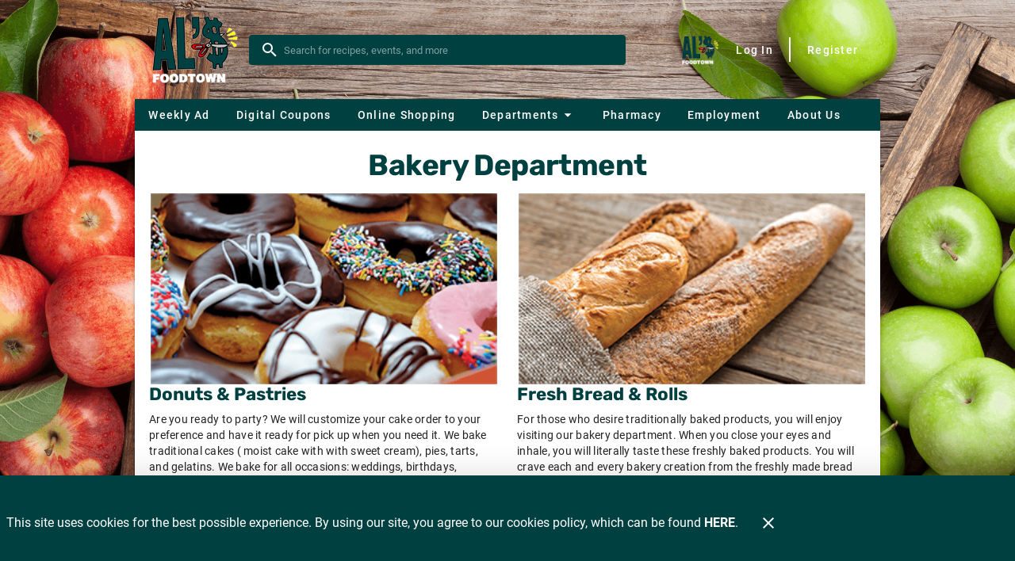

--- FILE ---
content_type: text/html; charset=UTF-8
request_url: https://www.alsfoodtown.com/departments/bakery
body_size: 3918
content:
<!doctype html>
<html data-n-head-ssr lang="en" data-n-head="%7B%22lang%22:%7B%22ssr%22:%22en%22%7D%7D">
  <head>
    <title>Bakery Department - Al's Foodtown</title><meta data-n-head="ssr" charset="utf-8"><meta data-n-head="ssr" name="viewport" content="width=device-width,initial-scale=1"><meta data-n-head="ssr" data-hid="description" name="description" content=""><meta data-n-head="ssr" data-hid="og:type" property="og:type" content="website"><meta data-n-head="ssr" data-hid="og:title" property="og:title" content="Bakery Department"><meta data-n-head="ssr" data-hid="twitter:title" name="twitter:title" content="Bakery Department"><link data-n-head="ssr" rel="icon" type="image/x-icon" href="/favicon.ico"><style data-n-head="vuetify" type="text/css" id="vuetify-theme-stylesheet" nonce="undefined">:root{--v-anchor-base:#004040;--v-primary-base:#004040;--v-secondary-base:#37765d;--v-accent-base:#82b1ff;--v-error-base:#ff5252;--v-info-base:#2196f3;--v-success-base:#4caf50;--v-warning-base:#fb8c00}.v-application a{color:var(--v-anchor-base)}.v-application .primary{background-color:var(--v-primary-base)!important;border-color:var(--v-primary-base)!important}.v-application .primary--text{color:var(--v-primary-base)!important;caret-color:var(--v-primary-base)!important}.v-application .secondary{background-color:var(--v-secondary-base)!important;border-color:var(--v-secondary-base)!important}.v-application .secondary--text{color:var(--v-secondary-base)!important;caret-color:var(--v-secondary-base)!important}.v-application .accent{background-color:var(--v-accent-base)!important;border-color:var(--v-accent-base)!important}.v-application .accent--text{color:var(--v-accent-base)!important;caret-color:var(--v-accent-base)!important}.v-application .error{background-color:var(--v-error-base)!important;border-color:var(--v-error-base)!important}.v-application .error--text{color:var(--v-error-base)!important;caret-color:var(--v-error-base)!important}.v-application .info{background-color:var(--v-info-base)!important;border-color:var(--v-info-base)!important}.v-application .info--text{color:var(--v-info-base)!important;caret-color:var(--v-info-base)!important}.v-application .success{background-color:var(--v-success-base)!important;border-color:var(--v-success-base)!important}.v-application .success--text{color:var(--v-success-base)!important;caret-color:var(--v-success-base)!important}.v-application .warning{background-color:var(--v-warning-base)!important;border-color:var(--v-warning-base)!important}.v-application .warning--text{color:var(--v-warning-base)!important;caret-color:var(--v-warning-base)!important}</style><script data-n-head="ssr" data-hid="browser-warning">var el;document.documentMode&&((el=document.createElement("script")).src="/browser-warning/browser-warning.js",document.head.appendChild(el))</script><link rel="preload" href="/_nuxt/764f4cf.js" as="script"><link rel="preload" href="/_nuxt/14c801e.js" as="script"><link rel="preload" href="/_nuxt/0.13b11d6.css" as="style"><link rel="preload" href="/_nuxt/1eed8f8.js" as="script"><link rel="preload" href="/_nuxt/4.92fa262.css" as="style"><link rel="preload" href="/_nuxt/app.js" as="script"><link rel="preload" href="/_nuxt/1664576.js" as="script"><link rel="preload" href="/_nuxt/bcb4c71.js" as="script"><link rel="stylesheet" href="/_nuxt/0.13b11d6.css"><link rel="stylesheet" href="/_nuxt/4.92fa262.css"><link rel="preload" href="/static/departments/bakery/state.js" as="script"><link rel="preload" href="/static/departments/bakery/payload.js" as="script"><link rel="preload" href="/static/manifest.js" as="script">
  </head>
  <body>
    <div data-server-rendered="true" id="__nuxt"><div id="__layout"><div data-app="true" id="app" class="v-application v-application--is-ltr theme--light" style="--app-banner-height:0px"><div class="v-application--wrap"><!----> <header class="app-bar v-sheet theme--dark v-toolbar v-toolbar--extended v-toolbar--flat v-app-bar transparent" style="height:140px;margin-top:0;transform:translateY(0);left:0;right:0"><div class="v-toolbar__content" style="height:100px"><div class="container d-flex fill-height flex-nowrap secondary"><a href="/" aria-label="Al's Foodtown" class="nuxt-link-active"><div aria-label="Al's Foodtown" role="img" alt="Al's Foodtown" width="120" class="v-image v-responsive app-bar__logo mr-3 theme--dark" style="width:120px"><div class="v-image__image v-image__image--preload v-image__image--contain" style="background-image:url(https://afs-media.netlify.app/alsfoodtown/logo.png);background-position:center center"></div><div class="v-responsive__content"></div></div></a> <div dense="" solo="" flat="" class="v-menu d-none"><div class="v-input content-search v-input--hide-details v-input--dense theme--dark v-text-field v-text-field--single-line v-text-field--solo v-text-field--solo-flat v-text-field--enclosed v-text-field--placeholder"><div class="v-input__control"><div class="v-input__slot"><div class="v-input__prepend-inner"><button type="button" aria-label="Search" class="mx-0 v-btn v-btn--icon v-btn--round theme--dark v-size--small"><span class="v-btn__content"><span aria-hidden="true" class="v-icon notranslate theme--dark"><svg xmlns="http://www.w3.org/2000/svg" viewBox="0 0 24 24" role="img" aria-hidden="true" class="v-icon__svg"><path d="M9.5,3A6.5,6.5 0 0,1 16,9.5C16,11.11 15.41,12.59 14.44,13.73L14.71,14H15.5L20.5,19L19,20.5L14,15.5V14.71L13.73,14.44C12.59,15.41 11.11,16 9.5,16A6.5,6.5 0 0,1 3,9.5A6.5,6.5 0 0,1 9.5,3M9.5,5C7,5 5,7 5,9.5C5,12 7,14 9.5,14C12,14 14,12 14,9.5C14,7 12,5 9.5,5Z"></path></svg></span></span></button></div><div class="v-text-field__slot"><input role="search" aria-label="Search" autocomplete="off" aria-haspopup="true" aria-expanded="false" id="input-content-search" placeholder="Search" type="search"></div><div class="v-input__append-inner"><div></div></div></div></div></div><!----></div> <!----> <button type="button" aria-label="Main Menu" class="d-md-none ml-sm-auto v-btn v-btn--icon v-btn--round theme--dark v-size--large"><span class="v-btn__content"><span aria-hidden="true" class="v-icon notranslate theme--dark" style="font-size:36px;height:36px;width:36px"><svg xmlns="http://www.w3.org/2000/svg" viewBox="0 0 24 24" role="img" aria-hidden="true" class="v-icon__svg" style="font-size:36px;height:36px;width:36px"><path d="M3,6H21V8H3V6M3,11H21V13H3V11M3,16H21V18H3V16Z"></path></svg></span></span></button> <!----> <div class="account-menu d-none d-md-flex"><!----> <div role="dialog" class="v-dialog__container"><!----></div></div></div></div><div class="v-toolbar__extension" style="height:40px"><div class="container d-none d-md-flex pa-0 primary fill-height"><nav aria-label="Navigation Menu" class="nav-menu"> <!----> <a href="/weekly-ad" id="main-weekly-ad" class="v-btn v-btn--router v-btn--text theme--dark v-size--default"><span class="v-btn__content"><!---->Weekly Ad</span></a> <!----><a href="/digital-coupons" id="main-digital-coupons" class="v-btn v-btn--router v-btn--text theme--dark v-size--default"><span class="v-btn__content"><!---->Digital Coupons</span></a> <!----><a href="/online" id="main-online-shopping" class="v-btn v-btn--router v-btn--text theme--dark v-size--default"><span class="v-btn__content"><!---->Online Shopping</span></a> <!----><div class="v-menu"><button type="button" id="main-departments" role="button" aria-haspopup="true" aria-expanded="false" class="v-btn v-btn--text theme--dark v-size--default"><span class="v-btn__content"><!---->
          Departments
          <span aria-hidden="true" class="v-icon notranslate nav-menu__menu-icon theme--dark"><svg xmlns="http://www.w3.org/2000/svg" viewBox="0 0 24 24" role="img" aria-hidden="true" class="v-icon__svg"><path d="M7,10L12,15L17,10H7Z"></path></svg></span></span></button><div role="menu" class="v-menu__content theme--light nav-menu__content" style="max-height:auto;min-width:0;max-width:auto;top:12px;left:0;transform-origin:top left;z-index:0;display:none"> <div class="v-list v-sheet theme--light"><a href="/departments/bakery" aria-current="page" tabindex="0" id="main-bakery" text="true" role="menuitem" class="v-list-item--active v-list-item v-list-item--link theme--light primary--text"><div class="v-list-item__title">Bakery</div></a><a href="/departments/deli" tabindex="0" id="main-deli" text="true" role="menuitem" class="v-list-item v-list-item--link theme--light primary--text"><div class="v-list-item__title">Deli</div></a><a href="/departments/meat" tabindex="0" id="main-meat" text="true" role="menuitem" class="v-list-item v-list-item--link theme--light primary--text"><div class="v-list-item__title">Meat</div></a><a href="/departments/produce" tabindex="0" id="main-produce" text="true" role="menuitem" class="v-list-item v-list-item--link theme--light primary--text"><div class="v-list-item__title">Produce</div></a></div></div></div> <!----><a href="/pharmacy" id="main-pharmacy" class="v-btn v-btn--router v-btn--text theme--dark v-size--default"><span class="v-btn__content"><!---->Pharmacy</span></a> <!----><a href="/careers" id="main-employment" class="v-btn v-btn--router v-btn--text theme--dark v-size--default"><span class="v-btn__content"><!---->Employment</span></a> <!----><a href="/about-us" id="main-about-us" class="v-btn v-btn--router v-btn--text theme--dark v-size--default"><span class="v-btn__content"><!---->About Us</span></a> <!----></nav></div></div></header> <!----> <aside class="app-nav-drawer v-navigation-drawer v-navigation-drawer--close v-navigation-drawer--fixed v-navigation-drawer--is-mobile v-navigation-drawer--right v-navigation-drawer--temporary theme--dark primary" style="height:100%;top:0;transform:translateX(100%);width:256px"><div class="v-navigation-drawer__content"><div class="account-menu account-menu--drawer"><!----> <!----></div> <hr role="separator" aria-orientation="horizontal" class="v-divider theme--dark"> <div role="list" aria-label="Main Menu" class="v-list v-sheet theme--dark"><!----> <a href="/weekly-ad" tabindex="0" id="drawer-menu-weekly-ad" role="listitem" class="v-list-item v-list-item--link theme--dark"><!----> <div class="v-list-item__title">Weekly Ad</div></a><a href="/digital-coupons" tabindex="0" id="drawer-menu-digital-coupons" role="listitem" class="v-list-item v-list-item--link theme--dark"><!----> <div class="v-list-item__title">Digital Coupons</div></a><a href="/online" tabindex="0" id="drawer-menu-online-shopping" role="listitem" class="v-list-item v-list-item--link theme--dark"><!----> <div class="v-list-item__title">Online Shopping</div></a><div class="v-list-group"><div tabindex="0" aria-expanded="false" role="button" class="v-list-group__header v-list-item v-list-item--link theme--dark"><div class="v-list-item__content"><div class="v-list-item__title">Departments</div></div><div class="v-list-item__icon v-list-group__header__append-icon"><span aria-hidden="true" class="v-icon notranslate theme--dark"><svg xmlns="http://www.w3.org/2000/svg" viewBox="0 0 24 24" role="img" aria-hidden="true" class="v-icon__svg"><path d="M7.41,8.58L12,13.17L16.59,8.58L18,10L12,16L6,10L7.41,8.58Z"></path></svg></span></div></div><div class="v-list-group__items" style="display:none">  <a href="/departments/bakery" aria-current="page" tabindex="0" id="drawer-menu-bakery" role="listitem" class="v-list-item--active v-list-item v-list-item--link theme--dark"><!----> <div class="v-list-item__title">Bakery</div></a><a href="/departments/deli" tabindex="0" id="drawer-menu-deli" role="listitem" class="v-list-item v-list-item--link theme--dark"><!----> <div class="v-list-item__title">Deli</div></a><a href="/departments/meat" tabindex="0" id="drawer-menu-meat" role="listitem" class="v-list-item v-list-item--link theme--dark"><!----> <div class="v-list-item__title">Meat</div></a><a href="/departments/produce" tabindex="0" id="drawer-menu-produce" role="listitem" class="v-list-item v-list-item--link theme--dark"><!----> <div class="v-list-item__title">Produce</div></a></div></div><a href="/pharmacy" tabindex="0" id="drawer-menu-pharmacy" role="listitem" class="v-list-item v-list-item--link theme--dark"><!----> <div class="v-list-item__title">Pharmacy</div></a><a href="/careers" tabindex="0" id="drawer-menu-employment" role="listitem" class="v-list-item v-list-item--link theme--dark"><!----> <div class="v-list-item__title">Employment</div></a><a href="/about-us" tabindex="0" id="drawer-menu-about-us" role="listitem" class="v-list-item v-list-item--link theme--dark"><!----> <div class="v-list-item__title">About Us</div></a></div></div><div class="v-navigation-drawer__border"></div></aside> <!----> <!----> <main class="v-main app-view" style="padding-top:0;padding-right:0;padding-bottom:0;padding-left:0"><div class="v-main__wrap"><div class="container page"><div class="nuxt-content departments_bakery"><section class="text-center"> <h1 class="text-h1">Bakery Department</h1> </section> <div class="row"> <div class="col-md-6 col-12"> <div aria-label="Bakery department image of donuts" role="img" alt="Bakery department image of donuts" aspect-ratio="1.8222222222222222" class="v-image v-responsive theme--light"><div class="v-responsive__sizer" style="padding-bottom:54.87804878048781%"></div><div class="v-image__image v-image__image--preload v-image__image--contain" style="background-position:center center"></div><div class="v-responsive__content"></div></div> <h3 class="text-h3">Donuts & Pastries</h3> <p class="text-body-2">Are you ready to party? We will customize your cake order to your preference and have it ready for pick up when you need it. We bake traditional cakes ( moist cake with with sweet cream), pies, tarts, and gelatins. We bake for all occasions: weddings, birthdays, anniversaries, etc. See our Bakery clerks for assistance in planning the perfect dessert to complement any party or event.</p> </div> <div class="col-md-6 col-12"> <div aria-label="Bakery department image of bread" role="img" alt="Bakery department image of bread" aspect-ratio="1.8222222222222222" class="v-image v-responsive theme--light"><div class="v-responsive__sizer" style="padding-bottom:54.87804878048781%"></div><div class="v-image__image v-image__image--preload v-image__image--contain" style="background-position:center center"></div><div class="v-responsive__content"></div></div> <h3 class="text-h3">Fresh Bread & Rolls</h3> <p class="text-body-2">For those who desire traditionally baked products, you will enjoy visiting our bakery department. When you close your eyes and inhale, you will literally taste these freshly baked products. You will crave each and every bakery creation from the freshly made bread rolls, muffins, cakes, desserts, sweet breads and cookies. Our bakers prepare and bake throughout the day in order to provide the freshest quality breads and desserts for your enjoyment.</p> </div>   </div></div></div></div></main> <div role="dialog" class="v-dialog__container app-cookie-notice"><!----></div> <footer class="v-footer app-footer flex-column pa-0 v-sheet theme--light transparent"><div class="container white"><!----> <div class="row footer-menu my-0 justify-space-between"><div class="col-md-4 col-12"><h2 class="text-h3">Site Links</h2> <div role="list" class="v-list v-sheet theme--light v-list--dense transparent"><a href="/contact-us" tabindex="0" id="footer-menu-contact-us" role="listitem" class="px-0 v-list-item v-list-item--link theme--light"><div class="v-list-item__title">Contact Us</div></a><a href="/about-us" tabindex="0" id="footer-menu-about-us" role="listitem" class="px-0 v-list-item v-list-item--link theme--light"><div class="v-list-item__title">About Us</div></a><a href="/recalls" tabindex="0" id="footer-menu-recalls" role="listitem" class="px-0 v-list-item v-list-item--link theme--light"><div class="v-list-item__title">Recalls</div></a><a href="/privacy" tabindex="0" id="footer-menu-privacy" role="listitem" class="px-0 v-list-item v-list-item--link theme--light"><div class="v-list-item__title">Privacy</div></a></div></div><div class="col-md-4 col-12"><h2 class="text-h3">Resources</h2> <div role="list" class="v-list v-sheet theme--light v-list--dense transparent"><a href="/exclusive-brands" tabindex="0" id="footer-menu-exclusive-brands" role="listitem" class="px-0 v-list-item v-list-item--link theme--light"><div class="v-list-item__title">Exclusive Brands</div></a></div></div><div class="col-md-4 col-12"><h2 class="text-h3">Location</h2> <div role="list" class="v-list v-sheet theme--light v-list--dense transparent"><div data-fetch-key="post:2" class="nuxt-content"><div data-fetch-key="footer-side-info:0" class="container store-information pa-0 black--text mx-0 mb-7"><h3 class="text-h6 text--primary">Phone Number</h3> <a href="tel:(435) 738-2394" class="d-inline-block text-body-2 text--primary ml-2 mb-2 align-top">(435) 738-2394</a> <h3 class="text-h6 text--primary">Fax Number</h3> <p class="text-body-2 ml-2 mb-2">
      (435) 738-2430
    </p> <h3 class="text-h6 text--primary">Pharmacy Phone Number</h3> <a href="tel:(435) 771-3784" class="d-inline-block text-body-2 text--primary ml-2 mb-2 align-top">(435) 771-3784</a> <h3 class="text-h6 text--primary">Pharmacy Fax Number</h3> <p class="d-inline-block text-body-2 text--primary ml-2 mb-2 align-top">
      (435) 500-3785
    </p> <h3 class="text-h6 text--primary">Address</h3> <p class="text-body-2 ml-2 mb-2">
      171 East Main<br>Duchesne,
      UT
      84021
    </p> <h3 class="text-h6 text--primary">Store Hours</h3> <p class="text-body-2 ml-2 mb-1">
      Mon-Sat:
      <span class="font-weight-bold">7 AM to 9 PM</span></p><p class="text-body-2 ml-2 mb-1">
      Sunday:
      <span class="font-weight-bold">Closed</span></p> <h3 class="text-h6 text--primary">Pharmacy Hours</h3> <p class="text-body-2 ml-2 mb-1">
      Mon-Fri:
      <span class="font-weight-bold">8:30 AM to 6 PM</span></p><p class="text-body-2 ml-2 mb-1">
      Saturday:
      <span class="font-weight-bold">12 PM to 2 PM</span></p><p class="text-body-2 ml-2 mb-1">
      Sunday:
      <span class="font-weight-bold">Closed</span></p> <!----> <!----> <!---->  <!----></div></div><div data-fetch-key="post:3" class="nuxt-content"><div class="app-footer__copyright d-flex flex-column-reverse flex-md-column align-center align-md-end text--disabled text-center text-md-right pa-md-4">   <span>Copyright 2026. Design and Maintenance by Associated Food Stores</span>   <a v-if="adminUrl[$config.sitePath]" href="https://als.afsshareportal.com/admin" class="text-caption text--disabled mb-2 mb-md-0" rel="external noreferrer noopener" target="_blank">Administration</a> </div></div></div></div></div> <!----></div></footer></div></div></div></div><script defer src="/static/departments/bakery/state.js"></script><script src="/_nuxt/764f4cf.js" defer></script><script src="/_nuxt/bcb4c71.js" defer></script><script src="/_nuxt/14c801e.js" defer></script><script src="/_nuxt/1eed8f8.js" defer></script><script src="/_nuxt/app.js" defer></script><script src="/_nuxt/1664576.js" defer></script>
  </body>
</html>


--- FILE ---
content_type: text/css; charset=UTF-8
request_url: https://www.alsfoodtown.com/_nuxt/4.92fa262.css
body_size: 6031
content:
.text-line-clamp-1{-webkit-line-clamp:1}.text-line-clamp-1,.text-line-clamp-2{display:-webkit-box;-webkit-box-orient:vertical;overflow:hidden;padding-bottom:0}.text-line-clamp-2{-webkit-line-clamp:2}.text-line-clamp-3{-webkit-line-clamp:3}.text-line-clamp-3,.text-line-clamp-4{display:-webkit-box;-webkit-box-orient:vertical;overflow:hidden;padding-bottom:0}.text-line-clamp-4{-webkit-line-clamp:4}.text-line-clamp-5{display:-webkit-box;-webkit-box-orient:vertical;-webkit-line-clamp:5;overflow:hidden;padding-bottom:0}.text-break-word{word-break:break-word}.fill-width{width:100%}.viewport-width{left:50%!important;margin-left:-50vw!important;margin-right:-50vw!important;max-width:100vw!important;position:relative!important;right:50%!important;width:100vw!important}.clear-both{clear:both}.transition-wrap{position:relative;overflow:hidden}.dialog-right-transition-enter,.dialog-right-transition-leave-to{transform:translateX(100%)}.list-style-none{list-style-type:none}.align-top{vertical-align:top}.justify-space-evenly{justify-content:space-evenly!important}@media(min-width:600px){.justify-sm-space-evenly{justify-content:space-evenly!important}}@media(min-width:960px){.justify-md-space-evenly{justify-content:space-evenly!important}}@media(min-width:1264px){.justify-lg-space-evenly{justify-content:space-evenly!important}}@media(min-width:1904px){.justify-xl-space-evenly{justify-content:space-evenly!important}}.v-application.theme--light{background:url(https://afs-media.netlify.app/alsfoodtown/Bkgd.png)!important;background-repeat:no-repeat!important;background-attachment:fixed!important;background-size:cover!important;font-family:Roboto,sans-serif!important}.v-application.theme--light .email-signup .v-input__control{background-color:#fff!important}.v-application.theme--light #read-more{background-color:var(--v-primary-base);color:#fff}.v-application.theme--light .v-footer .container{background:url("https://afs-media.netlify.app/alsfoodtown/Footer-Bar%20(1).png")!important;background-repeat:no-repeat!important;background-size:cover!important}.v-application.theme--light .v-footer .container .store-information{background:none!important}@media only screen and (min-width:960px){.v-application.theme--light .v-footer .container .app-footer__side{position:absolute;right:10px}}.v-application.theme--light .v-footer .container .footer-menu div:nth-child(4) .text-h3{display:none!important}.v-application.theme--light .v-footer .container .footer-menu{margin-bottom:15px!important}.v-application.theme--light .v-footer .container .app-footer__copyright{font-size:.8rem;color:#000!important}.v-application.theme--light .v-footer .container .app-footer__copyright .text-caption{color:#000!important}@media only screen and (min-width:600px){.v-application.theme--light .v-footer .container .app-footer__copyright{position:absolute;left:2px;right:0;bottom:10px;flex-direction:row!important;padding-bottom:4px!important;padding-left:8px!important;padding-right:8px!important}.v-application.theme--light .v-footer .container .app-footer__copyright a{margin-left:auto}}.v-application.theme--light .app-bar .content-search .v-input__slot{background-color:var(--v-primary-base)}.v-application.theme--light .app-bar>.v-toolbar__content{height:125px!important;z-index:1}.v-application.theme--light .app-bar>.v-toolbar__content>.container{background:transparent!important;box-shadow:none}.v-application.theme--light .app-bar>.v-toolbar__content>.container .nuxt-content{position:relative;top:20px;right:10px}.v-application.theme--light .app-bar>.v-toolbar__content>.container .account-menu{margin-left:auto!important}.v-application.theme--light .app-bar>.v-toolbar__content>.container .account-menu .v-btn:hover,.v-application.theme--light .app-bar>.v-toolbar__content>.container .account-menu .v-btn[aria-expanded=true]{background:var(--v-primary-base)!important;color:#fff}@media only screen and (min-width:600px){.v-application.theme--light .app-bar>.v-toolbar__content>.container .account-menu .v-btn[aria-label="Main Menu"]{color:var(--v-secondary-base)}}.v-application.theme--light .app-bar .v-btn[aria-label="Main Menu"]{filter:drop-shadow(1px 1px 1.5px rgba(0,0,0,.7))}@media only screen and (max-width:599px){.v-application.theme--light .app-bar .content-search:not(.v-input--is-focused) .v-icon__svg{filter:drop-shadow(1px 1px 1.5px rgba(0,0,0,.7))}}.v-menu:not(:empty){display:flex;align-items:center}.v-dialog--fullscreen>.v-card{border-radius:0;overscroll-behavior:contain}.v-bottom-sheet>.v-list,.v-navigation-drawer__content>.v-list{padding-top:0}.v-bottom-sheet>.v-list .v-list-group__items,.v-navigation-drawer__content>.v-list .v-list-group__items{max-height:50vh;overflow-y:auto}html.overflow-y-hidden{touch-action:none}@media only screen and (max-width:599px){.page.pa-0>.nuxt-content>.row,.page.px-0>.nuxt-content>.row{margin-left:0;margin-right:0}}.v-application .v-btn.text-wrap{height:auto!important}.v-application .v-btn.text-wrap.v-size--x-small{min-height:20px;padding-top:2.5px;padding-bottom:2.5px}.v-application .v-btn.text-wrap.v-size--small{min-height:28px;padding-top:3.5px;padding-bottom:3.5px}.v-application .v-btn.text-wrap.v-size--default{min-height:36px;padding-top:4.5px;padding-bottom:4.5px}.v-application .v-btn.text-wrap.v-size--large{min-height:44px;padding-top:5.5px;padding-bottom:5.5px}.v-application .v-btn.text-wrap.v-size--x-large{min-height:52px;padding-top:6.5px;padding-bottom:6.5px}.v-application .v-btn.text-wrap>.v-btn__content{max-width:100%}.v-text-field--outlined fieldset{transition-property:color!important}.v-text-field .v-label[\:has\(\%2Binput\:-webkit-autofill\)]{max-width:133%;transform:translateY(-18px) scale(.75);pointer-events:auto}.v-text-field .v-label:has(+input:-webkit-autofill){max-width:133%;transform:translateY(-18px) scale(.75);pointer-events:auto}.v-text-field--prefix:not(.v-input--is-focused):not(.v-input--is-dirty) .v-text-field__prefix{display:none}.v-text-field--prefix .v-label{left:0!important}.v-application .v-input--selection-controls{margin-top:0}.v-input--radio-group--column .v-input--radio-group__input{align-items:flex-start}.v-input--checkbox>.v-input__control{flex-grow:0;width:auto}.v-input--checkbox.v-input--is-readonly{pointer-events:none}.v-application .v-expansion-panel-header{line-height:1.2}.v-application .v-app-bar{transition-property:transform,background-color,top,left,right,box-shadow,max-width,width}.v-btn__content>.v-icon{transition-property:transform}.v-data-table td:not([class]):empty{display:none}.v-application--app-bar-fixed .v-snack.v-snack--top{top:calc(var(--app-bar-height) + var(--app-banner-height))}@font-face{font-family:Roboto;font-style:normal;font-display:swap;font-weight:300;src:url(/_nuxt/fonts/roboto-cyrillic-ext-300-normal.woff2) format("woff2"),url(/_nuxt/fonts/roboto-all-300-normal.woff) format("woff");unicode-range:u+0460-052f,u+1c80-1c88,u+20b4,u+2de0-2dff,u+a640-a69f,u+fe2e-fe2f}@font-face{font-family:Roboto;font-style:normal;font-display:swap;font-weight:300;src:url(/_nuxt/fonts/roboto-cyrillic-300-normal.woff2) format("woff2"),url(/_nuxt/fonts/roboto-all-300-normal.woff) format("woff");unicode-range:u+0301,u+0400-045f,u+0490-0491,u+04b0-04b1,u+2116}@font-face{font-family:Roboto;font-style:normal;font-display:swap;font-weight:300;src:url(/_nuxt/fonts/roboto-greek-ext-300-normal.woff2) format("woff2"),url(/_nuxt/fonts/roboto-all-300-normal.woff) format("woff");unicode-range:u+1f??}@font-face{font-family:Roboto;font-style:normal;font-display:swap;font-weight:300;src:url(/_nuxt/fonts/roboto-greek-300-normal.woff2) format("woff2"),url(/_nuxt/fonts/roboto-all-300-normal.woff) format("woff");unicode-range:u+0370-03ff}@font-face{font-family:Roboto;font-style:normal;font-display:swap;font-weight:300;src:url(/_nuxt/fonts/roboto-vietnamese-300-normal.woff2) format("woff2"),url(/_nuxt/fonts/roboto-all-300-normal.woff) format("woff");unicode-range:u+0102-0103,u+0110-0111,u+0128-0129,u+0168-0169,u+01a0-01a1,u+01af-01b0,u+1ea0-1ef9,u+20ab}@font-face{font-family:Roboto;font-style:normal;font-display:swap;font-weight:300;src:url(/_nuxt/fonts/roboto-latin-ext-300-normal.woff2) format("woff2"),url(/_nuxt/fonts/roboto-all-300-normal.woff) format("woff");unicode-range:u+0100-024f,u+0259,u+1e??,u+2020,u+20a0-20ab,u+20ad-20cf,u+2113,u+2c60-2c7f,u+a720-a7ff}@font-face{font-family:Roboto;font-style:normal;font-display:swap;font-weight:300;src:url(/_nuxt/fonts/roboto-latin-300-normal.woff2) format("woff2"),url(/_nuxt/fonts/roboto-all-300-normal.woff) format("woff");unicode-range:u+00??,u+0131,u+0152-0153,u+02bb-02bc,u+02c6,u+02da,u+02dc,u+2000-206f,u+2074,u+20ac,u+2122,u+2191,u+2193,u+2212,u+2215,u+feff,u+fffd}@font-face{font-family:Roboto;font-style:normal;font-display:swap;font-weight:400;src:url(/_nuxt/fonts/roboto-cyrillic-ext-400-normal.woff2) format("woff2"),url(/_nuxt/fonts/roboto-all-400-normal.woff) format("woff");unicode-range:u+0460-052f,u+1c80-1c88,u+20b4,u+2de0-2dff,u+a640-a69f,u+fe2e-fe2f}@font-face{font-family:Roboto;font-style:normal;font-display:swap;font-weight:400;src:url(/_nuxt/fonts/roboto-cyrillic-400-normal.woff2) format("woff2"),url(/_nuxt/fonts/roboto-all-400-normal.woff) format("woff");unicode-range:u+0301,u+0400-045f,u+0490-0491,u+04b0-04b1,u+2116}@font-face{font-family:Roboto;font-style:normal;font-display:swap;font-weight:400;src:url(/_nuxt/fonts/roboto-greek-ext-400-normal.woff2) format("woff2"),url(/_nuxt/fonts/roboto-all-400-normal.woff) format("woff");unicode-range:u+1f??}@font-face{font-family:Roboto;font-style:normal;font-display:swap;font-weight:400;src:url(/_nuxt/fonts/roboto-greek-400-normal.woff2) format("woff2"),url(/_nuxt/fonts/roboto-all-400-normal.woff) format("woff");unicode-range:u+0370-03ff}@font-face{font-family:Roboto;font-style:normal;font-display:swap;font-weight:400;src:url(/_nuxt/fonts/roboto-vietnamese-400-normal.woff2) format("woff2"),url(/_nuxt/fonts/roboto-all-400-normal.woff) format("woff");unicode-range:u+0102-0103,u+0110-0111,u+0128-0129,u+0168-0169,u+01a0-01a1,u+01af-01b0,u+1ea0-1ef9,u+20ab}@font-face{font-family:Roboto;font-style:normal;font-display:swap;font-weight:400;src:url(/_nuxt/fonts/roboto-latin-ext-400-normal.woff2) format("woff2"),url(/_nuxt/fonts/roboto-all-400-normal.woff) format("woff");unicode-range:u+0100-024f,u+0259,u+1e??,u+2020,u+20a0-20ab,u+20ad-20cf,u+2113,u+2c60-2c7f,u+a720-a7ff}@font-face{font-family:Roboto;font-style:normal;font-display:swap;font-weight:400;src:url(/_nuxt/fonts/roboto-latin-400-normal.woff2) format("woff2"),url(/_nuxt/fonts/roboto-all-400-normal.woff) format("woff");unicode-range:u+00??,u+0131,u+0152-0153,u+02bb-02bc,u+02c6,u+02da,u+02dc,u+2000-206f,u+2074,u+20ac,u+2122,u+2191,u+2193,u+2212,u+2215,u+feff,u+fffd}@font-face{font-family:Roboto;font-style:normal;font-display:swap;font-weight:500;src:url(/_nuxt/fonts/roboto-cyrillic-ext-500-normal.woff2) format("woff2"),url(/_nuxt/fonts/roboto-all-500-normal.woff) format("woff");unicode-range:u+0460-052f,u+1c80-1c88,u+20b4,u+2de0-2dff,u+a640-a69f,u+fe2e-fe2f}@font-face{font-family:Roboto;font-style:normal;font-display:swap;font-weight:500;src:url(/_nuxt/fonts/roboto-cyrillic-500-normal.woff2) format("woff2"),url(/_nuxt/fonts/roboto-all-500-normal.woff) format("woff");unicode-range:u+0301,u+0400-045f,u+0490-0491,u+04b0-04b1,u+2116}@font-face{font-family:Roboto;font-style:normal;font-display:swap;font-weight:500;src:url(/_nuxt/fonts/roboto-greek-ext-500-normal.woff2) format("woff2"),url(/_nuxt/fonts/roboto-all-500-normal.woff) format("woff");unicode-range:u+1f??}@font-face{font-family:Roboto;font-style:normal;font-display:swap;font-weight:500;src:url(/_nuxt/fonts/roboto-greek-500-normal.woff2) format("woff2"),url(/_nuxt/fonts/roboto-all-500-normal.woff) format("woff");unicode-range:u+0370-03ff}@font-face{font-family:Roboto;font-style:normal;font-display:swap;font-weight:500;src:url(/_nuxt/fonts/roboto-vietnamese-500-normal.woff2) format("woff2"),url(/_nuxt/fonts/roboto-all-500-normal.woff) format("woff");unicode-range:u+0102-0103,u+0110-0111,u+0128-0129,u+0168-0169,u+01a0-01a1,u+01af-01b0,u+1ea0-1ef9,u+20ab}@font-face{font-family:Roboto;font-style:normal;font-display:swap;font-weight:500;src:url(/_nuxt/fonts/roboto-latin-ext-500-normal.woff2) format("woff2"),url(/_nuxt/fonts/roboto-all-500-normal.woff) format("woff");unicode-range:u+0100-024f,u+0259,u+1e??,u+2020,u+20a0-20ab,u+20ad-20cf,u+2113,u+2c60-2c7f,u+a720-a7ff}@font-face{font-family:Roboto;font-style:normal;font-display:swap;font-weight:500;src:url(/_nuxt/fonts/roboto-latin-500-normal.woff2) format("woff2"),url(/_nuxt/fonts/roboto-all-500-normal.woff) format("woff");unicode-range:u+00??,u+0131,u+0152-0153,u+02bb-02bc,u+02c6,u+02da,u+02dc,u+2000-206f,u+2074,u+20ac,u+2122,u+2191,u+2193,u+2212,u+2215,u+feff,u+fffd}@font-face{font-family:Roboto;font-style:normal;font-display:swap;font-weight:700;src:url(/_nuxt/fonts/roboto-cyrillic-ext-700-normal.woff2) format("woff2"),url(/_nuxt/fonts/roboto-all-700-normal.woff) format("woff");unicode-range:u+0460-052f,u+1c80-1c88,u+20b4,u+2de0-2dff,u+a640-a69f,u+fe2e-fe2f}@font-face{font-family:Roboto;font-style:normal;font-display:swap;font-weight:700;src:url(/_nuxt/fonts/roboto-cyrillic-700-normal.woff2) format("woff2"),url(/_nuxt/fonts/roboto-all-700-normal.woff) format("woff");unicode-range:u+0301,u+0400-045f,u+0490-0491,u+04b0-04b1,u+2116}@font-face{font-family:Roboto;font-style:normal;font-display:swap;font-weight:700;src:url(/_nuxt/fonts/roboto-greek-ext-700-normal.woff2) format("woff2"),url(/_nuxt/fonts/roboto-all-700-normal.woff) format("woff");unicode-range:u+1f??}@font-face{font-family:Roboto;font-style:normal;font-display:swap;font-weight:700;src:url(/_nuxt/fonts/roboto-greek-700-normal.woff2) format("woff2"),url(/_nuxt/fonts/roboto-all-700-normal.woff) format("woff");unicode-range:u+0370-03ff}@font-face{font-family:Roboto;font-style:normal;font-display:swap;font-weight:700;src:url(/_nuxt/fonts/roboto-vietnamese-700-normal.woff2) format("woff2"),url(/_nuxt/fonts/roboto-all-700-normal.woff) format("woff");unicode-range:u+0102-0103,u+0110-0111,u+0128-0129,u+0168-0169,u+01a0-01a1,u+01af-01b0,u+1ea0-1ef9,u+20ab}@font-face{font-family:Roboto;font-style:normal;font-display:swap;font-weight:700;src:url(/_nuxt/fonts/roboto-latin-ext-700-normal.woff2) format("woff2"),url(/_nuxt/fonts/roboto-all-700-normal.woff) format("woff");unicode-range:u+0100-024f,u+0259,u+1e??,u+2020,u+20a0-20ab,u+20ad-20cf,u+2113,u+2c60-2c7f,u+a720-a7ff}@font-face{font-family:Roboto;font-style:normal;font-display:swap;font-weight:700;src:url(/_nuxt/fonts/roboto-latin-700-normal.woff2) format("woff2"),url(/_nuxt/fonts/roboto-all-700-normal.woff) format("woff");unicode-range:u+00??,u+0131,u+0152-0153,u+02bb-02bc,u+02c6,u+02da,u+02dc,u+2000-206f,u+2074,u+20ac,u+2122,u+2191,u+2193,u+2212,u+2215,u+feff,u+fffd}@font-face{font-family:Roboto;font-style:normal;font-display:swap;font-weight:900;src:url(/_nuxt/fonts/roboto-cyrillic-ext-900-normal.woff2) format("woff2"),url(/_nuxt/fonts/roboto-all-900-normal.woff) format("woff");unicode-range:u+0460-052f,u+1c80-1c88,u+20b4,u+2de0-2dff,u+a640-a69f,u+fe2e-fe2f}@font-face{font-family:Roboto;font-style:normal;font-display:swap;font-weight:900;src:url(/_nuxt/fonts/roboto-cyrillic-900-normal.woff2) format("woff2"),url(/_nuxt/fonts/roboto-all-900-normal.woff) format("woff");unicode-range:u+0301,u+0400-045f,u+0490-0491,u+04b0-04b1,u+2116}@font-face{font-family:Roboto;font-style:normal;font-display:swap;font-weight:900;src:url(/_nuxt/fonts/roboto-greek-ext-900-normal.woff2) format("woff2"),url(/_nuxt/fonts/roboto-all-900-normal.woff) format("woff");unicode-range:u+1f??}@font-face{font-family:Roboto;font-style:normal;font-display:swap;font-weight:900;src:url(/_nuxt/fonts/roboto-greek-900-normal.woff2) format("woff2"),url(/_nuxt/fonts/roboto-all-900-normal.woff) format("woff");unicode-range:u+0370-03ff}@font-face{font-family:Roboto;font-style:normal;font-display:swap;font-weight:900;src:url(/_nuxt/fonts/roboto-vietnamese-900-normal.woff2) format("woff2"),url(/_nuxt/fonts/roboto-all-900-normal.woff) format("woff");unicode-range:u+0102-0103,u+0110-0111,u+0128-0129,u+0168-0169,u+01a0-01a1,u+01af-01b0,u+1ea0-1ef9,u+20ab}@font-face{font-family:Roboto;font-style:normal;font-display:swap;font-weight:900;src:url(/_nuxt/fonts/roboto-latin-ext-900-normal.woff2) format("woff2"),url(/_nuxt/fonts/roboto-all-900-normal.woff) format("woff");unicode-range:u+0100-024f,u+0259,u+1e??,u+2020,u+20a0-20ab,u+20ad-20cf,u+2113,u+2c60-2c7f,u+a720-a7ff}@font-face{font-family:Roboto;font-style:normal;font-display:swap;font-weight:900;src:url(/_nuxt/fonts/roboto-latin-900-normal.woff2) format("woff2"),url(/_nuxt/fonts/roboto-all-900-normal.woff) format("woff");unicode-range:u+00??,u+0131,u+0152-0153,u+02bb-02bc,u+02c6,u+02da,u+02dc,u+2000-206f,u+2074,u+20ac,u+2122,u+2191,u+2193,u+2212,u+2215,u+feff,u+fffd}@font-face{font-family:Rubik;font-style:normal;font-display:swap;font-weight:300;src:url(/_nuxt/fonts/rubik-cyrillic-ext-300-normal.woff2) format("woff2"),url(/_nuxt/fonts/rubik-all-300-normal.woff) format("woff");unicode-range:u+0460-052f,u+1c80-1c88,u+20b4,u+2de0-2dff,u+a640-a69f,u+fe2e-fe2f}@font-face{font-family:Rubik;font-style:normal;font-display:swap;font-weight:300;src:url(/_nuxt/fonts/rubik-cyrillic-300-normal.woff2) format("woff2"),url(/_nuxt/fonts/rubik-all-300-normal.woff) format("woff");unicode-range:u+0301,u+0400-045f,u+0490-0491,u+04b0-04b1,u+2116}@font-face{font-family:Rubik;font-style:normal;font-display:swap;font-weight:300;src:url(/_nuxt/fonts/rubik-hebrew-300-normal.woff2) format("woff2"),url(/_nuxt/fonts/rubik-all-300-normal.woff) format("woff");unicode-range:u+0590-05ff,u+200c-2010,u+20aa,u+25cc,u+fb1d-fb4f}@font-face{font-family:Rubik;font-style:normal;font-display:swap;font-weight:300;src:url(/_nuxt/fonts/rubik-latin-ext-300-normal.woff2) format("woff2"),url(/_nuxt/fonts/rubik-all-300-normal.woff) format("woff");unicode-range:u+0100-024f,u+0259,u+1e??,u+2020,u+20a0-20ab,u+20ad-20cf,u+2113,u+2c60-2c7f,u+a720-a7ff}@font-face{font-family:Rubik;font-style:normal;font-display:swap;font-weight:300;src:url(/_nuxt/fonts/rubik-latin-300-normal.woff2) format("woff2"),url(/_nuxt/fonts/rubik-all-300-normal.woff) format("woff");unicode-range:u+00??,u+0131,u+0152-0153,u+02bb-02bc,u+02c6,u+02da,u+02dc,u+2000-206f,u+2074,u+20ac,u+2122,u+2191,u+2193,u+2212,u+2215,u+feff,u+fffd}@font-face{font-family:Rubik;font-style:normal;font-display:swap;font-weight:400;src:url(/_nuxt/fonts/rubik-cyrillic-ext-400-normal.woff2) format("woff2"),url(/_nuxt/fonts/rubik-all-400-normal.woff) format("woff");unicode-range:u+0460-052f,u+1c80-1c88,u+20b4,u+2de0-2dff,u+a640-a69f,u+fe2e-fe2f}@font-face{font-family:Rubik;font-style:normal;font-display:swap;font-weight:400;src:url(/_nuxt/fonts/rubik-cyrillic-400-normal.woff2) format("woff2"),url(/_nuxt/fonts/rubik-all-400-normal.woff) format("woff");unicode-range:u+0301,u+0400-045f,u+0490-0491,u+04b0-04b1,u+2116}@font-face{font-family:Rubik;font-style:normal;font-display:swap;font-weight:400;src:url(/_nuxt/fonts/rubik-hebrew-400-normal.woff2) format("woff2"),url(/_nuxt/fonts/rubik-all-400-normal.woff) format("woff");unicode-range:u+0590-05ff,u+200c-2010,u+20aa,u+25cc,u+fb1d-fb4f}@font-face{font-family:Rubik;font-style:normal;font-display:swap;font-weight:400;src:url(/_nuxt/fonts/rubik-latin-ext-400-normal.woff2) format("woff2"),url(/_nuxt/fonts/rubik-all-400-normal.woff) format("woff");unicode-range:u+0100-024f,u+0259,u+1e??,u+2020,u+20a0-20ab,u+20ad-20cf,u+2113,u+2c60-2c7f,u+a720-a7ff}@font-face{font-family:Rubik;font-style:normal;font-display:swap;font-weight:400;src:url(/_nuxt/fonts/rubik-latin-400-normal.woff2) format("woff2"),url(/_nuxt/fonts/rubik-all-400-normal.woff) format("woff");unicode-range:u+00??,u+0131,u+0152-0153,u+02bb-02bc,u+02c6,u+02da,u+02dc,u+2000-206f,u+2074,u+20ac,u+2122,u+2191,u+2193,u+2212,u+2215,u+feff,u+fffd}@font-face{font-family:Rubik;font-style:normal;font-display:swap;font-weight:500;src:url(/_nuxt/fonts/rubik-cyrillic-ext-500-normal.woff2) format("woff2"),url(/_nuxt/fonts/rubik-all-500-normal.woff) format("woff");unicode-range:u+0460-052f,u+1c80-1c88,u+20b4,u+2de0-2dff,u+a640-a69f,u+fe2e-fe2f}@font-face{font-family:Rubik;font-style:normal;font-display:swap;font-weight:500;src:url(/_nuxt/fonts/rubik-cyrillic-500-normal.woff2) format("woff2"),url(/_nuxt/fonts/rubik-all-500-normal.woff) format("woff");unicode-range:u+0301,u+0400-045f,u+0490-0491,u+04b0-04b1,u+2116}@font-face{font-family:Rubik;font-style:normal;font-display:swap;font-weight:500;src:url(/_nuxt/fonts/rubik-hebrew-500-normal.woff2) format("woff2"),url(/_nuxt/fonts/rubik-all-500-normal.woff) format("woff");unicode-range:u+0590-05ff,u+200c-2010,u+20aa,u+25cc,u+fb1d-fb4f}@font-face{font-family:Rubik;font-style:normal;font-display:swap;font-weight:500;src:url(/_nuxt/fonts/rubik-latin-ext-500-normal.woff2) format("woff2"),url(/_nuxt/fonts/rubik-all-500-normal.woff) format("woff");unicode-range:u+0100-024f,u+0259,u+1e??,u+2020,u+20a0-20ab,u+20ad-20cf,u+2113,u+2c60-2c7f,u+a720-a7ff}@font-face{font-family:Rubik;font-style:normal;font-display:swap;font-weight:500;src:url(/_nuxt/fonts/rubik-latin-500-normal.woff2) format("woff2"),url(/_nuxt/fonts/rubik-all-500-normal.woff) format("woff");unicode-range:u+00??,u+0131,u+0152-0153,u+02bb-02bc,u+02c6,u+02da,u+02dc,u+2000-206f,u+2074,u+20ac,u+2122,u+2191,u+2193,u+2212,u+2215,u+feff,u+fffd}@font-face{font-family:Rubik;font-style:normal;font-display:swap;font-weight:700;src:url(/_nuxt/fonts/rubik-cyrillic-ext-700-normal.woff2) format("woff2"),url(/_nuxt/fonts/rubik-all-700-normal.woff) format("woff");unicode-range:u+0460-052f,u+1c80-1c88,u+20b4,u+2de0-2dff,u+a640-a69f,u+fe2e-fe2f}@font-face{font-family:Rubik;font-style:normal;font-display:swap;font-weight:700;src:url(/_nuxt/fonts/rubik-cyrillic-700-normal.woff2) format("woff2"),url(/_nuxt/fonts/rubik-all-700-normal.woff) format("woff");unicode-range:u+0301,u+0400-045f,u+0490-0491,u+04b0-04b1,u+2116}@font-face{font-family:Rubik;font-style:normal;font-display:swap;font-weight:700;src:url(/_nuxt/fonts/rubik-hebrew-700-normal.woff2) format("woff2"),url(/_nuxt/fonts/rubik-all-700-normal.woff) format("woff");unicode-range:u+0590-05ff,u+200c-2010,u+20aa,u+25cc,u+fb1d-fb4f}@font-face{font-family:Rubik;font-style:normal;font-display:swap;font-weight:700;src:url(/_nuxt/fonts/rubik-latin-ext-700-normal.woff2) format("woff2"),url(/_nuxt/fonts/rubik-all-700-normal.woff) format("woff");unicode-range:u+0100-024f,u+0259,u+1e??,u+2020,u+20a0-20ab,u+20ad-20cf,u+2113,u+2c60-2c7f,u+a720-a7ff}@font-face{font-family:Rubik;font-style:normal;font-display:swap;font-weight:700;src:url(/_nuxt/fonts/rubik-latin-700-normal.woff2) format("woff2"),url(/_nuxt/fonts/rubik-all-700-normal.woff) format("woff");unicode-range:u+00??,u+0131,u+0152-0153,u+02bb-02bc,u+02c6,u+02da,u+02dc,u+2000-206f,u+2074,u+20ac,u+2122,u+2191,u+2193,u+2212,u+2215,u+feff,u+fffd}@font-face{font-family:Rubik;font-style:normal;font-display:swap;font-weight:900;src:url(/_nuxt/fonts/rubik-cyrillic-ext-900-normal.woff2) format("woff2"),url(/_nuxt/fonts/rubik-all-900-normal.woff) format("woff");unicode-range:u+0460-052f,u+1c80-1c88,u+20b4,u+2de0-2dff,u+a640-a69f,u+fe2e-fe2f}@font-face{font-family:Rubik;font-style:normal;font-display:swap;font-weight:900;src:url(/_nuxt/fonts/rubik-cyrillic-900-normal.woff2) format("woff2"),url(/_nuxt/fonts/rubik-all-900-normal.woff) format("woff");unicode-range:u+0301,u+0400-045f,u+0490-0491,u+04b0-04b1,u+2116}@font-face{font-family:Rubik;font-style:normal;font-display:swap;font-weight:900;src:url(/_nuxt/fonts/rubik-hebrew-900-normal.woff2) format("woff2"),url(/_nuxt/fonts/rubik-all-900-normal.woff) format("woff");unicode-range:u+0590-05ff,u+200c-2010,u+20aa,u+25cc,u+fb1d-fb4f}@font-face{font-family:Rubik;font-style:normal;font-display:swap;font-weight:900;src:url(/_nuxt/fonts/rubik-latin-ext-900-normal.woff2) format("woff2"),url(/_nuxt/fonts/rubik-all-900-normal.woff) format("woff");unicode-range:u+0100-024f,u+0259,u+1e??,u+2020,u+20a0-20ab,u+20ad-20cf,u+2113,u+2c60-2c7f,u+a720-a7ff}@font-face{font-family:Rubik;font-style:normal;font-display:swap;font-weight:900;src:url(/_nuxt/fonts/rubik-latin-900-normal.woff2) format("woff2"),url(/_nuxt/fonts/rubik-all-900-normal.woff) format("woff");unicode-range:u+00??,u+0131,u+0152-0153,u+02bb-02bc,u+02c6,u+02da,u+02dc,u+2000-206f,u+2074,u+20ac,u+2122,u+2191,u+2193,u+2212,u+2215,u+feff,u+fffd}.v-menu-transition-enter-active,.v-menu-transition-leave-active,.v-menu__content.slide-x-transition-enter-active,.v-menu__content.slide-x-transition-leave-active,.v-menu__content.slide-y-transition-enter-active,.v-menu__content.slide-y-transition-leave-active{transition:none!important}.home-store-selector>.v-btn,.nav-menu>.v-btn{border-radius:0}.app-bar .nav-menu>.v-btn{height:auto!important}.app-bar .nav-menu>.v-btn:hover,.app-bar .nav-menu>.v-btn[aria-expanded=true],.home-store-selector>.v-btn:hover,.home-store-selector>.v-btn[aria-expanded=true]{background:var(--v-secondary-base)}.nav-menu__content{border-top-left-radius:0!important;border-top-right-radius:0!important}.nav-menu__content>.v-list.theme--light,.nav-menu__submenu-content>.v-list.theme--light{background:var(--v-secondary-base)}.nav-menu__content>.v-list.theme--light .v-list-item__title,.nav-menu__submenu-content>.v-list.theme--light .v-list-item__title{font-size:.9rem}.nav-menu__content>.v-list.theme--light .v-list-item:not(.v-list-item--disabled),.nav-menu__submenu-content>.v-list.theme--light .v-list-item:not(.v-list-item--disabled){color:#fff!important}.nav-menu__content>.v-list.theme--light .v-list-item:not(.v-list-item--disabled):hover,.nav-menu__submenu-content>.v-list.theme--light .v-list-item:not(.v-list-item--disabled):hover{background:var(--v-primary-base)}.app-nav-drawer .draw-menu__store-selector .v-list-group__header__prepend-icon{margin-right:8px!important}.app-nav-drawer .draw-menu__store-selector .v-list-group__header__append-icon{margin-left:0!important}.text-h1,.text-h2,.text-h3,.text-h4,.text-h5,.text-h6{color:var(--v-primary-base)}.text-h1,.text-h2,.text-h3{margin-bottom:.4em}.text-hanging-indent-lg{text-indent:-36px;padding-left:36px}.v-application p:last-child:not(:only-child){margin-bottom:0}mark{color:inherit;background:#ff0}fieldset{border:none}blockquote{padding:1em;background-color:#eee}iframe{display:block;border:none}.v-application .page{background:#fff;min-height:100%;padding:24px 18px}.v-application .page .v-divider[aria-orientation=horizontal]{margin:24px 0}.v-application .page ol:not(li>ol),.v-application .page ul:not(li>ul):not(.v-pagination){margin-bottom:16px}.v-application a:not(.v-btn):not(.v-list-item):not(.v-card):not(.v-tab){text-decoration:none}.v-application a:not(.v-btn):not(.v-list-item):not(.v-card):not(.v-tab):hover{text-decoration:underline}@supports(-webkit-touch-callout:none){#app{background-attachment:scroll!important}}@media only screen and (min-width:960px){.v-input.v-input--dense{font-size:.8rem}}.app-bar .nav-menu .v-btn:not(.v-btn--icon)>.v-btn__content>.v-icon{width:22px;height:22px}.app-bar .nav-menu .v-btn:not(.v-btn--icon)>.v-btn__content>.v-icon:not(.nav-menu__menu-icon){margin-right:4px}.account-menu{height:44px!important}.account-menu .v-btn{border-radius:0}.account-menu .v-btn:hover,.account-menu .v-btn[aria-expanded=true]{background:var(--v-secondary-base)}.account-menu .v-divider{border-color:#fff!important;border-left-width:1px}.account-menu.account-menu--drawer{height:auto!important}.account-menu.account-menu--drawer>.d-flex{flex-direction:column}.account-menu.account-menu--drawer .rewards-logo{max-height:100px!important}.account-menu.account-menu--drawer .v-btn{margin:6px auto!important}.app-bar>.v-toolbar__content>.container,.app-bar>.v-toolbar__extension>.container,.app-footer>.container,.page{box-shadow:0 5px 5px 1px rgba(0,0,0,.2)}.v-icon--checkbox path:last-child{fill:var(--v-primary-base)}.account_terms .v-data-table{margin:0 24px 16px}.account_terms .v-data-table td,.account_terms .v-data-table th{height:32px!important}.app-bar{height:auto!important;flex:0!important}.app-bar>.v-toolbar__content{padding:0}.app-bar>.v-toolbar__content .content-search{max-width:475px;margin-right:12px}.app-bar>.v-toolbar__extension{padding:0}.app-bar>.v-toolbar__extension>.container>.nav-menu{height:100%}@media only screen and (max-width:959px){.app-bar .v-toolbar__extension{display:none}}@media only screen and (max-width:599px){.app-bar .content-search{flex:0;margin-left:auto!important}.app-bar .content-search .v-btn{width:44px;height:44px}.app-bar .content-search .v-btn .v-icon,.app-bar .content-search .v-btn .v-icon>.v-icon__svg{width:36px;height:36px}.app-bar.app-bar--search-is-focused>.v-toolbar__content>.container>.v-btn,.app-bar.app-bar--search-is-focused>.v-toolbar__content>.container a{display:none}}.content-search .v-input__prepend-inner>.v-btn{pointer-events:none;background-color:transparent!important;background-color:initial!important}.content-search__results{width:0;min-width:550px!important}.content-search__results .v-card,.content-search__results .v-card>.d-flex{min-height:100px}.content-search__results .v-list{max-height:50vh;overflow-y:auto;overscroll-behavior:contain}.content-search__results .v-list .v-list-item__subtitle{line-height:1.5}@media only screen and (max-width:959px){.content-search__results{top:calc(var(--app-banner-height) + var(--app-bar-height))!important;left:0!important;min-width:100vw!important}.content-search__results .v-list{max-height:calc(100vh - var(--app-banner-height) - var(--app-bar-height))}}@media only screen and (max-width:599px){.content-search.v-input--is-focused{min-width:100%}.content-search:not(.v-input--is-focused) .v-input__slot{padding:0!important;background:none!important}.content-search:not(.v-input--is-focused) .v-input__slot .v-btn{pointer-events:all;opacity:1}.content-search:not(.v-input--is-focused) .v-input__slot .v-text-field__slot{width:0}.content-search:not(.v-input--is-focused) .v-input__slot .v-input__append-inner{display:none}}.home-store-selector>.v-btn{color:inherit}.home-store-selector__menu .v-list{max-height:50vh;overflow-y:auto;overscroll-behavior:contain}.home-store-selector__menu .v-list .v-icon{transition:none}.home-store-selector__menu .v-list .v-list-item__content{flex-direction:column;align-items:flex-start}.home-store-selector__menu .v-list .v-list-item__title{align-self:flex-start}.home-store-selector__menu .v-list .v-list-item__subtitle{color:inherit!important}.account-menu{display:flex;align-items:center;height:100%}.account-menu .v-divider{min-height:70%;height:70%;align-self:center;margin:0 4px}.account-menu.account-menu--drawer{height:auto;padding:8px 16px}.account-menu.account-menu--drawer>.d-flex{width:100%}.account-menu.account-menu--drawer>.d-flex .v-image{margin:0!important}.login-form{max-width:475px!important;margin:auto}.login-form .v-card__actions{justify-content:space-between}.login-form .v-card__actions .v-btn:last-child,.login-form .v-card__actions .v-divider{display:none}.v-dialog>.login-form .v-card__actions{justify-content:flex-start}.v-dialog>.login-form .v-card__actions .v-btn:last-child,.v-dialog>.login-form .v-card__actions .v-divider{display:inline-flex}.nav-menu{display:flex}.nav-menu__submenu-icon>.v-icon{color:inherit;transform:rotate(-90deg)}.app-nav-drawer{box-shadow:none!important}.app-nav-drawer>.v-navigation-drawer__border{display:none}.app-nav-drawer .v-list>.v-list-group:not(:first-child)>.v-list-item,.app-nav-drawer .v-list>.v-list-item:not(:first-child){border-color:currentcolor hsla(0,0%,100%,.12) hsla(0,0%,100%,.12);border-top:thin solid hsla(0,0%,100%,.12)}.app-nav-drawer .v-list .v-list-item__icon:first-child{margin:12px 12px 0 0}.app-nav-drawer .v-list .v-list-group__header{padding-left:16px!important}.app-nav-drawer .v-list .v-list-group__header>.v-list-item__title{flex:0 0 auto}.app-nav-drawer .v-divider{border-width:thin 0 0!important}.app-banner{position:fixed!important;top:-1000px;left:0;right:0;z-index:5;visibility:hidden}.app-banner--has-height{top:0;visibility:visible}.app-banner:not(.app-banner--has-height){display:block!important}.app-banner:not(.app-banner--has-height).expand-transition-enter-active,.app-banner:not(.app-banner--has-height).expand-transition-leave-active{transition:none!important}.app-banner--has-height.expand-transition-enter-active,.app-banner--has-height.expand-transition-leave-active{transition:.2s cubic-bezier(.4,0,.2,1)!important}.app-banner--critical{background-color:var(--v-error-base)!important;color:#fff!important}.app-banner--critical .v-btn,.app-banner--critical a{color:inherit!important}.app-banner .v-banner__wrapper{height:100%}.app-banner .v-banner__text{margin-left:20px;text-align:center}.app-banner .v-banner__text .nuxt-content{max-width:100%;white-space:normal;line-height:20px}.app-banner .v-banner__text .nuxt-content p{margin:0}.app-banner .v-banner__actions{margin-left:0!important;max-width:36px}.app-banner .v-banner__actions .v-btn{color:inherit}@media only screen and (max-width:959px){.app-banner .v-banner__text{margin-left:0}}.v-application .app-bar,.v-application .app-system-bar{top:var(--app-banner-height)}.v-application .app-view{padding-top:var(--app-banner-height)!important}.popup{overflow:visible}.popup .v-card__actions{position:absolute;bottom:-52px;width:100%}.app-footer>.container{position:relative;min-height:180px;padding:12px 18px}.app-footer .text-h3{font-size:1rem!important}.app-footer .v-list{display:flex;flex-direction:column;align-items:flex-start;padding:0}.app-footer .v-list-item{min-height:24px!important}.app-footer .v-list-item:before{display:none}.app-footer .v-list-item:is(a):hover:not(.v-list-item--active):not(.v-list-item--disabled){color:var(--v-primary-base)!important;text-decoration:underline}.footer-menu .nuxt-content{display:contents}.deli-date-picker{--v-accent-base:var(--v-primary-base)}.md-date-picker__menu--no-transition .v-picker__body>*{transition:none!important}.email-signup .v-text-field .v-input__slot{min-height:40px!important;padding-right:0!important}.email-signup .v-input__append-inner{margin-top:0!important}.email-signup .v-input__append-inner .v-btn{border-radius:0 5px 5px 0!important}.locations-map{overflow:hidden}.locations-map .locations-map__list{max-height:500px;overflow:auto;overscroll-behavior:contain}.locations-map .google-maps{min-height:500px}.google-maps{display:block;border:none}.post-carousel .post-carousel__content{font-size:.8rem!important;line-height:1rem;margin-bottom:0}.produce-glossary .v-toolbar{position:sticky;top:-.5px;transition-duration:.1s;z-index:1;margin:0 -12px;min-width:calc(100% + 24px)}.produce-glossary .v-toolbar .v-toolbar__content{justify-content:space-between}.produce-glossary .v-card.v-card--expanded .v-card__actions>.v-btn:last-child{transform:rotate(180deg)}.produce-glossary .v-btn--fixed{height:45px!important;bottom:0;right:50px;z-index:6;opacity:1!important;border-bottom-left-radius:0;border-bottom-right-radius:0}.produce-glossary .v-btn--fixed.slide-y-reverse-transition-leave-to{transform:translateY(100%)}.account-info .v-textarea textarea{line-height:1.2rem;padding:8px 0}.account-info input,.account-info textarea{color:#000!important;-webkit-text-fill-color:#000;opacity:1}.account-info .row>[class*=col-]{padding:4px}.grecaptcha-badge{visibility:hidden}.charities-available .bg-color>.v-input--radio-group__input{padding:8px!important}.charities-available .bg-color:nth-of-type(odd){background:rgba(143,188,143,.54)}.charities-available .font-override{color:rgba(0,0,0,.87)!important;font-weight:500!important}.charities-available h2{padding:10px 0;border-top:6px dotted var(--v-primary-base)!important;border-bottom:6px dotted var(--v-primary-base)!important;margin-bottom:20px}.charities-available h2,.charities-available h3{font-weight:600!important}.charities-available label{font-size:20px;font-weight:600;float:right}.charities-available input[type=text]{border:thin solid var(--v-primary-base);margin-right:10px;float:right}.charities-available .snackTop{top:850px}.charities-available .donationBanner{background-color:#386351;height:155px;border-radius:6px;padding-top:10px;margin-bottom:10px}.v-application.theme--light .coupon-card{overflow:hidden;transition:border-color .2s}.v-application.theme--light .coupon-card>img{width:115px;min-height:115px;max-height:115px}.v-application.theme--light .coupon-card .v-card__title{font-size:1rem;line-height:1.2rem}.v-application.theme--light .coupon-card .v-card__subtitle{font-size:.7rem;line-height:.9rem}.v-application.theme--light .coupon-card .v-card__text{font-size:.7rem;line-height:1rem}.v-application.theme--light .coupon-card strong{padding-left:4px;padding-right:3px;line-height:1.1rem;font-size:.6rem!important}.v-application.theme--light .coupon-card time{font-size:.7rem}.v-application.theme--light .coupon-card .v-btn.v-btn--disabled{background-color:var(--v-success-base)!important;color:#fff!important;opacity:.8}.v-application.theme--light .coupon-card:hover{border-color:var(--v-primary-base)}.coupon-dialog .v-card .v-card__text{max-height:300px;overflow:auto}.coupon-dialog .v-card .v-card__text.text-caption.text--disabled{font-size:.6rem!important;line-height:.8rem;color:rgba(0,0,0,.6)!important}.coupon-dialog .v-card .v-btn.v-btn--disabled{background-color:var(--v-success-base)!important;color:#fff!important;opacity:.8}.customer-receipts>.v-progress-circular{display:flex;padding:15vh 0;margin:auto}.customer-receipts .v-data-table tbody>tr{cursor:pointer}.customer-receipts .v-data-table__expanded__row{box-shadow:0 3px 5px -1px rgba(0,0,0,.2),0 5px 8px 0 rgba(0,0,0,.14),0 1px 14px 0 rgba(0,0,0,.12)}.customer-receipts .v-data-table__expanded__content{box-shadow:none!important}.customer-receipts .customer-receipts__details .v-list-item{min-height:30px}.customer-receipts .customer-receipts__details .v-list-item .v-list-item__content{padding:0}.customer-receipts .customer-receipts__details .v-list-item .v-list-item__action{margin-top:0;margin-bottom:0}.customer-receipts .v-data-table-header-mobile__wrapper{margin-top:5px}.customer-receipts .v-data-table__mobile-table-row{display:flex!important;flex-direction:column}.customer-receipts .v-data-table__mobile-table-row .v-data-table__mobile-row:first-child{order:1;justify-content:center;border-bottom:thin solid rgba(0,0,0,.12)}.customer-receipts .v-data-table__mobile-table-row .v-data-table__mobile-row:last-child{border:none!important}@media only screen and (max-width:959px){.customer-receipts__details{width:100vw}}.customer-savings>.v-progress-circular{display:flex;padding:15vh 0;margin:auto}.customer-savings .v-data-table tr:hover{background:#fff!important}.customer-savings .v-data-table__mobile-row__cell{display:flex;width:100%}.digital-coupon-preview .v-skeleton-loader__card-heading{display:flex;justify-content:center}.digital-coupon-preview .v-skeleton-loader__text:nth-child(2){margin:auto}.digital-coupons>.v-toolbar .v-toolbar__extension,.digital-coupons>.v-toolbar>.v-toolbar__content{padding-left:0;padding-right:0}.digital-coupons>.v-toolbar>.v-toolbar__content label>strong{font-size:1.3rem;position:relative;top:2px;transition:color .3s}.digital-coupons>.v-toolbar>.v-toolbar__extension .v-input{width:150px}.digital-coupons .v-card{overflow:hidden;transition:border-color .2s}.digital-coupons .v-card>img{width:115px;min-height:115px;max-height:115px}.digital-coupons .v-card .v-card__title{font-size:1rem;line-height:1.2rem}.digital-coupons .v-card .v-card__subtitle{font-size:.7rem;line-height:.9rem}.digital-coupons .v-card .v-card__text{font-size:.7rem;line-height:1rem}.digital-coupons .v-card strong{padding-left:4px;padding-right:3px;line-height:1.1rem;font-size:.6rem!important}.digital-coupons .v-card time{font-size:.7rem}.digital-coupons .v-card .v-btn.v-btn--disabled{background-color:var(--v-success-base)!important;color:#fff!important;opacity:.8}.digital-coupons .v-card:hover{border-color:var(--v-primary-base)}.digital-coupons .v-btn--fixed{height:45px!important;bottom:0;right:50px;z-index:6;opacity:1!important;border-bottom-left-radius:0;border-bottom-right-radius:0}.digital-coupons .v-btn--fixed.slide-y-reverse-transition-leave-to{transform:translateY(100%)}.digital-coupons .digital-coupons__help-alert{position:fixed;z-index:1000;top:var(--app-banner-height);right:0}@media only screen and (max-width:599px){.digital-coupons .digital-coupons__help-alert{width:100%;border-radius:0}}.digital-coupons .digital-coupons__help-alert>.v-alert__wrapper{align-items:baseline}.digital-coupons .digital-coupons__help-alert>.v-alert__wrapper .v-alert__dismissible{position:relative;top:-12px}.v-application--app-bar-fixed .digital-coupons .digital-coupons__help-alert{top:calc(var(--app-bar-height) + var(--app-banner-height))}.redeemed-coupons>.v-progress-circular{display:flex;padding:15vh 0;margin:auto}.redeemed-coupons .v-data-table tbody>tr{cursor:pointer}.flex-content{padding:0;margin:0;list-style:none;display:flex;flex-wrap:wrap;width:100%}.flex-item{padding:5px;height:30px}.flex-item,.flex-item-one{width:100%;flex-direction:column}.flex-item-one{height:60px}.v-data-table>.v-data-table__wrapper .v-data-table__mobile-table-row{margin:10px;border:1px solid #ededed;display:block}.v-data-table>.v-data-table__wrapper .v-data-table__mobile-row{border-bottom:1px solid #ededed}.reset-password-form{max-width:475px!important;margin:auto}.rewards-dialog .v-card .v-card__text{max-height:300px;overflow:auto}.rewards-dialog .v-card .v-btn.v-btn--disabled{background-color:var(--v-success-base)!important;color:#fff!important;opacity:.8}.rewards-info>.container{padding:0;max-width:900px}.rewards-info>.container svg{max-width:min(100%,400px)}.rewards-info .rewards-info__offer:hover{border-color:var(--v-primary-base)}.rewards-info .rewards-info__offer .v-card__title{font-size:1rem;line-height:1.2rem}.rewards-info .rewards-info__offer img{width:150px;max-width:100%;max-height:150px}.rewards-info .rewards-info__offer time{font-size:.7rem}@media screen and (max-width:768px){.mobile table.v-table tr{max-width:90%;position:relative;display:block}.mobile table.v-table tr:nth-child(odd){border-left:6px solid #ff1493}.mobile table.v-table tr:nth-child(2n){border-left:6px solid #0ff}.mobile table.v-table tr td{display:flex;width:100%;border-bottom:1px solid #f5f5f5;height:400px;padding:10px}.mobile table.v-table tr td ul li:before{content:attr(data-label);padding-right:.5em;text-align:left;display:block;color:#999}.v-datatable__actions__select{width:50%;margin:0;justify-content:flex-start}.mobile .theme--light.v-table tbody tr:hover:not(.v-datatable__expand-row){background:transparent}}.adviewer-card{overflow:hidden;transition:border-color .2s}.adviewer-card:hover{border-color:var(--v-primary-base)}.adviewer-card>img{max-width:150px;max-height:150px}.adviewer-card>.v-card__title{font-size:1rem;line-height:1.2rem}.adviewer-card>.v-card__text{font-size:.7rem;line-height:.9rem}.adviewer-card>.v-card__text sub{bottom:0}.adviewer-card>time{font-size:.7rem}.adviewer{display:block;border:none;height:calc(100vh - var(--app-bar-height) - var(--app-banner-height))}@media only screen and (max-width:599px){.adviewer{height:calc(100svh - var(--app-bar-height) - var(--app-banner-height))}}.adviewer-preview .v-skeleton-loader__card-heading{display:flex;justify-content:center}.adviewer-preview .v-skeleton-loader__text:nth-child(2){margin:auto}.post-card-list .v-card{display:flex}.post-card-list .v-card .v-card__title{order:-2;padding:0;color:var(--v-primary-base);font-weight:600;font-size:1rem;align-content:flex-end}.post-card-list .v-card .v-card__subtitle{order:-1;padding:0;color:var(--v-primary-base);margin-top:-8px;margin-bottom:8px;font-size:.8rem}.post-card-list:not(.post-card-list--vertical) .v-card{flex-direction:column}.post-card-list:not(.post-card-list--vertical) .v-card .v-image{margin:8px 0}.post-card-list:not(.post-card-list--vertical) .v-card .v-card__title{min-height:2.8rem}@media only screen and (max-width:959px){.post-card-list:not(.post-card-list--vertical) .v-card .v-card__title{min-height:0}}.post-card-list:not(.post-card-list--vertical) .v-card .v-card__text{padding:0;flex-grow:1}.post-card-list.post-card-list--vertical .v-card{flex-wrap:wrap}.post-card-list.post-card-list--vertical .v-card .v-image{max-width:100px;min-height:100px;margin-right:8px}.post-card-list.post-card-list--vertical .v-card .v-card__title{padding-bottom:8px;width:100%}.post-card-list.post-card-list--vertical .v-card .v-card__subtitle{width:100%}.post-card-list.post-card-list--vertical .v-card .v-card__text{padding:0 8px 8px;max-width:calc(100% - 108px)}.post-card-list.post-card-list--vertical .v-card .v-card__text .v-btn{margin-top:12px}.post-categories>.v-item-group .v-slide-group__next,.post-categories>.v-item-group .v-slide-group__prev{display:none!important}.post-categories .text-h2{font-size:1.4rem!important}.post-categories .v-list-item{min-height:36px;margin:0!important}.youtube iframe{border:none;width:100%;height:100%}.v-input--radio-group.v-input--radio-group--row .v-input--radio-group__input>.v-label{width:100%;padding-bottom:8px}.v-input--radio-group.v-input--radio-group--row .v-input--radio-group__input>.v-input--checkbox{margin-right:16px;margin-top:0}.v-input--radio-group.v-input--has-state.error--text .v-input--checkbox,.v-input--radio-group.v-input--has-state.error--text .v-input--checkbox .v-icon,.v-input--radio-group.v-input--has-state.error--text .v-input--checkbox .v-label{color:var(--v-error-base);caret-color:var(--v-error-base);animation:none}

--- FILE ---
content_type: application/javascript; charset=UTF-8
request_url: https://www.alsfoodtown.com/static/online/payload.js
body_size: 2098
content:
__NUXT_JSONP__("/online", (function(a,b,c,d,e,f,g,h,i,j,k,l,m,n,o,p,q,r,s,t,u,v,w,x,y,z,A,B,C,D,E){return {data:[{page:{slug:"online",description:"At Al's Foodtown we have everything you need, and expect, from your local grocery store in the area around Duschene Utah.",title:"Online Shopping",keywords:"grocery, Al's Foodtown, Duschene, local, Utah, Fresh Foods, Utah, grocery, Al's, grocery store",toc:[],body:{type:n,children:[{type:b,tag:i,props:{"no-gutter":h,":class":"['mt-5','pl-3','pr-3','mr-1']"},children:[{type:a,value:c},{type:b,tag:i,props:{},children:[{type:a,value:j},{type:b,tag:d,props:{cols:e,md:f,sm:f,":class":r},children:[{type:a,value:g},{type:b,tag:o,props:{href:"https:\u002F\u002Falsfoodtown.instacart.com\u002Fstore\u002Fals-foodtown\u002Fstorefront",color:p,"x-large":h,":class":"['d-flex','d-sm-inline-flex','mb-3']",rel:s,target:t},children:[{type:a,value:"Shop Al's Foodtown Online Now"}]},{type:a,value:"      \n    "}]},{type:a,value:"\n     "},{type:b,tag:d,props:{cols:e,md:f,sm:f,":class":r},children:[{type:a,value:g},{type:b,tag:"media-image",props:{src:"\u002Fpages\u002Fonline\u002Fshop-online.png",alt:"Grocery online image",":width":"$vuetify.breakpoint.mdAndUp ? 300 : 150",":aspect-ratio":"897\u002F336"},children:[]},{type:a,value:"       \n    "}]},{type:a,value:g},{type:b,tag:d,props:{cols:e,md:f,sm:f,":class":"['d-flex','nowrap']"},children:[{type:a,value:k},{type:b,tag:"h2",props:{className:[u]},children:[{type:a,value:"Welcome to Al's Foodtown Online"}]},{type:a,value:c}]},{type:a,value:c},{type:b,tag:d,props:{cols:e,md:f,sm:f},children:[{type:a,value:k},{type:b,tag:"p",props:{className:["text-body-2"]},children:[{type:a,value:"We now offer same-day, curbside pickup and delivery in select locations. It's easy, simple and fast. Create an account, add items to your cart, select a time for pick up or delivery (where available) and we'll bring all of your groceries to your car. So easy! So convenient!"}]},{type:a,value:c}]},{type:a,value:c}]},{type:a,value:c},{type:b,tag:i,props:{},children:[{type:a,value:j},{type:b,tag:d,props:{cols:e},children:[{type:a,value:g},{type:b,tag:i,props:{},children:[{type:a,value:"\n       "},{type:b,tag:d,props:{cols:e},children:[{type:b,tag:"h3",props:{className:[u,"red--text",v]},children:[{type:a,value:"Questions or Feedback?"}]}]},{type:a,value:"         \n      "}]},{type:a,value:g},{type:b,tag:i,props:{},children:[{type:a,value:m},{type:b,tag:d,props:{cols:e,md:w},children:[{type:a,value:"      \n          "},{type:b,tag:o,props:{nuxt:h,to:"\u002Fcontact-us",color:p,height:x,":width":y,block:h,":class":z},children:[{type:a,value:"Contact Us"}]},{type:a,value:m}]},{type:a,value:m},{type:b,tag:d,props:{cols:e,md:w},children:[{type:a,value:"\n          "},{type:b,tag:o,props:{nuxt:h,to:"\u002Ffaq",color:p,height:x,":width":y,block:h,":class":z},children:[{type:a,value:"Al's Foodtown FAQs"}]},{type:a,value:m}]},{type:a,value:g}]},{type:a,value:j}]},{type:a,value:j},{type:a,value:g},{type:a,value:g},{type:a,value:j},{type:a,value:k}]},{type:a,value:" \n"}]}]},dir:"\u002Falsfoodtown\u002Fpages",path:"\u002Falsfoodtown\u002Fpages\u002Fonline",extension:q,createdAt:A,updatedAt:A}}],fetch:{"post:0":{},"app-popup:0":{hideOnRouteChange:l,willShow:l,isOpen:l},"post:1":{},"post:2":{post:{slug:"footer-side-info",toc:[],body:{type:n,children:[{type:b,tag:"store-information",props:{":location":"$retailerInfo.locations[0]",":class":"['black--text','mx-0','mb-7']",dataFetchKey:"footer-side-info:0"},children:[{type:a,value:k}]}]},dir:"\u002Falsfoodtown\u002Fposts\u002Flayout",path:"\u002Falsfoodtown\u002Fposts\u002Flayout\u002Ffooter-side-info",extension:q,createdAt:B,updatedAt:B,searchable:l}},"post:3":{post:{slug:"footer-copyright",retailers:["aamarket","alsfoodtown","beesmarketplace","benedicts","blairs","blairs-powell","bowmans","burney","cashcarrygrangeville","clarkscountry","corysmarket","d9grocery","davesjubilee","davis","daysmarket","ddfoodtown","farmhouse","fillmore","foodroundup","gardenvalley","heritage","hinesfoodfarm","honeys","lfmarket","iviesbestway","glaziers","gunnison","huffman","johnsmkt","joesfoodcenterwyoming","jolietmarket","kents","keslers","khourys","kohlers","ksupermarket","lallatins","lees","lynnssuperfoods","lovelands","macks","madison","mantimarket","meiersmeats","mikes","mikes-market","minerstp","missoula","mtnebo","panacamkt","paysonmarket","picchionis","simerly","tnc-foods","redapple","rleagle","robinsroost","royals","southend","stewarts","superfoodsglenrock","selectsupermkt","terrels","thomas","winegars","ute"],adminUrl:{alsfoodtown:"https:\u002F\u002Fals.afsshareportal.com\u002Fadmin",ksupermarket:"https:\u002F\u002Fdssupermarket.maceys.com\u002Fadmin",beesmarketplace:"https:\u002F\u002Fbeesmarketplace.afsshareportal.com\u002Fadmin",benedicts:"https:\u002F\u002Fbenedicts.afsshareportal.com\u002Fadmin",blairs:C,"blairs-powell":C,cashcarrygrangeville:"https:\u002F\u002Fcashcarry.afsshareportal.com\u002Fadmin",corysmarket:"https:\u002F\u002Fadmin.corysvalleymarket.com\u002Fadmin",davesjubilee:"http:\u002F\u002Fdavesjubilee.afsshareportal.com\u002Fadmin",davis:"https:\u002F\u002Fdavis.afsshareportal.com\u002Fadmin",daysmarket:"https:\u002F\u002Fdays.afsshareportal.com\u002Fadmin",fillmore:"https:\u002F\u002Ffillmoremarket.maceys.com\u002Fadmin",glaziers:"https:\u002F\u002Fglaziersmarket.afsshareportal.com\u002Fadmin",gunnison:"https:\u002F\u002Fgunnison.freshmarketstores.com\u002Fadmin",hinesfoodfarm:"https:\u002F\u002Fhines.afsshareportal.com\u002Fadmin",iviesbestway:"https:\u002F\u002Fiviesgrocery.freshmarketstores.com\u002Fadmin",joesfoodcenterwyoming:"https:\u002F\u002Fjoesfoodcenterwyoming.afsshareportal.com\u002Fadmin",johnsmkt:"https:\u002F\u002Fadmin.johnsmktplace.com\u002Fadmin",kents:"https:\u002F\u002Fkentsgrocery.freshmarketstores.com\u002Fadmin",khourys:"https:\u002F\u002Fkhourys.afsshareportal.com\u002Fadmin",honeys:"https:\u002F\u002Fhoneysmarketplace.maceys.com\u002Fadmin\u002F",kohlers:"https:\u002F\u002Fkohlers.afsshareportal.com\u002Fadmin",keslers:"https:\u002F\u002Fkeslersmarket.afsshareportal.com\u002Fadmin",lees:"https:\u002F\u002Fleesmarketplace.afsshareportal.com\u002Fadmin",lovelands:"https:\u002F\u002Flovelandsgeneralstore.freshmarketstores.com\u002Fadmin\u002F",lfmarket:"https:\u002F\u002Fadmin.lffoodfarm.com\u002Fadmin",macks:"https:\u002F\u002Fmacks.afsshareportal.com\u002Fadmin",madison:"https:\u002F\u002Fmadison.afsshareportal.com\u002Fadmin",mantimarket:"https:\u002F\u002Futmarketfresh.maceys.com\u002Fadmin",mikes:"https:\u002F\u002Fmikesftn.afsshareportal.com\u002Fadmin",minerstp:"https:\u002F\u002Fminerstp.afsshareportal.com\u002Fadmin",missoula:"https:\u002F\u002Fmissoulafm.freshmarketstores.com\u002Fadmin",panacamkt:"https:\u002F\u002Fpanacamarket.afsshareportal.com\u002Fadmin",simerly:"https:\u002F\u002Fsimerlys.freshmarketstores.com\u002Fadmin",redapple:"https:\u002F\u002Fredapple.afsshareportal.com\u002Fadmin",robinsroost:"https:\u002F\u002Fadmin.robinsroostid.com\u002Fadmin",royals:"https:\u002F\u002Froyals.afsshareportal.com\u002Fadmin",stewarts:"https:\u002F\u002Fstewarts.afsshareportal.com\u002Fadmin",superfoodsglenrock:"https:\u002F\u002Fsuperfoods.afsshareportal.com\u002Fadmin",selectsupermkt:"https:\u002F\u002Fselectsuper.afsshareportal.com\u002Fadmin",terrels:"https:\u002F\u002Fterrelsmarket.freshmarketstores.com\u002Fadmin",thomas:"https:\u002F\u002Fthomas.afsshareportal.com\u002Fadmin",winegars:"https:\u002F\u002Fwinegars.afsshareportal.com\u002Fadmin",ute:"https:\u002F\u002Futeplazasupermarket.afsshareportal.com\u002Fadmin"},toc:[],body:{type:n,children:[{type:b,tag:"div",props:{className:["app-footer__copyright","d-flex","flex-column-reverse","flex-md-column","align-center","align-md-end",D,v,"text-md-right","pa-md-4"]},children:[{type:a,value:c},{type:b,tag:"span",props:{},children:[{type:a,value:"Copyright {{ new Date().getFullYear() }}. Design and Maintenance by Associated Food Stores"}]},{type:a,value:c},{type:b,tag:"a",props:{"v-if":E,":href":E,className:["text-caption",D,"mb-2","mb-md-0"],rel:s,target:t},children:[{type:a,value:"Administration"}]},{type:a,value:k}]}]},dir:"\u002F_shared\u002Fposts\u002Flayout",path:"\u002Fposts\u002Flayout\u002Ffooter-copyright",extension:q,createdAt:"2026-01-14T19:39:36.333Z",updatedAt:"2026-01-14T19:39:36.334Z",shared:true,searchable:l}},"post:4":{}},mutations:[]}}("text","element","\n  ","v-col",12,"12","\n      ","","v-row","\n    ","\n",false,"\n        ","root","v-btn","primary",".md","['d-flex','align-center','justify-center','nowrap']","external noreferrer noopener","_blank","text-h2","text-center","6","79px","$vuetify.breakpoint.mdAndUp ? 200 : 200","['d-flex','d-sm-inline-flex','mb-3','ml-5']","2026-01-14T19:39:36.587Z","2026-01-14T19:39:36.588Z","https:\u002F\u002Fblairs.afsshareportal.com\u002Fadmin","text--disabled","adminUrl[$config.sitePath]")));

--- FILE ---
content_type: application/javascript; charset=UTF-8
request_url: https://www.alsfoodtown.com/static/payload.js
body_size: 3056
content:
__NUXT_JSONP__("/", (function(a,b,c,d,e,f,g,h,i,j,k,l,m,n,o,p,q,r,s,t,u,v,w,x,y,z,A,B,C,D,E,F,G,H,I,J,K,L,M,N,O,P){return {data:[{page:{slug:"index",description:"At Al's Foodtown we have everything you need, and expect, from your local grocery store in the area around Duschene Utah.",title:"Home",keywords:"grocery, Al's Foodtown, Duschene, local, Utah, Fresh Foods, Utah, grocery, Al's, grocery store",container:{"px-4":null},toc:[],body:{type:k,children:[{type:b,tag:s,props:{className:["d-sr-only"]},children:[{type:a,value:"Al's Foodtown Home"}]},{type:a,value:f},{type:b,tag:"v-row",props:{},children:[{type:a,value:f},{type:b,tag:"v-col",props:{cols:12},children:[{type:a,value:c},{type:b,tag:j,props:{className:["mb-5"]},children:[{type:a,value:d},{type:b,tag:"post-carousel",props:{dataFetchKey:"index:0"},children:[]},{type:a,value:c}]},{type:a,value:"  \n  "},{type:b,tag:j,props:{className:[t]},children:[{type:a,value:d},{type:b,tag:n,props:{className:[o,p,u,v,w]},children:[{type:a,value:h},{type:b,tag:x,props:{className:[y,z,A]},children:[{type:a,value:"Weekly Ad Deals"}]},{type:a,value:h},{type:b,tag:q,props:{nuxt:e,to:"\u002Fweekly-ad",text:e,large:e,color:r,":class":B},children:[{type:a,value:"Shop All Items \u003E"}]},{type:a,value:d}]},{type:a,value:d},{type:b,tag:"adviewer-preview",props:{":limit":C,dataFetchKey:"index:1"},children:[]},{type:a,value:c}]},{type:a,value:c},{type:b,tag:j,props:{className:[t]},children:[{type:a,value:d},{type:b,tag:n,props:{className:[o,p,u,v,w]},children:[{type:a,value:h},{type:b,tag:x,props:{className:[y,z,A]},children:[{type:a,value:"Digital Coupons"}]},{type:a,value:h},{type:b,tag:q,props:{nuxt:e,to:"\u002Fdigital-coupons",text:e,large:e,color:r,":class":B},children:[{type:a,value:"View All \u003E"}]},{type:a,value:d}]},{type:a,value:d},{type:b,tag:"digital-coupon-preview",props:{":limit":C,dataFetchKey:"index:2"},children:[]},{type:a,value:c}]},{type:a,value:c},{type:b,tag:j,props:{className:["container"]},children:[{type:a,value:d},{type:b,tag:s,props:{className:["text-h1"]},children:[{type:a,value:"Latest & Greatest News"}]},{type:a,value:d},{type:b,tag:"post-card-list",props:{":limit":"4",md:"3",":image-height":"100",dataFetchKey:"index:3"},children:[]},{type:a,value:c}]},{type:a,value:c},{type:b,tag:j,props:{className:[D]},children:[{type:a,value:d},{type:b,tag:q,props:{nuxt:e,to:"posts",color:r,"x-large":e},children:[{type:a,value:"More News"}]},{type:a,value:c}]},{type:a,value:f},{type:b,tag:j,props:{className:["mt-4"]},children:[{type:a,value:c},{type:b,tag:"post",props:{category:"layout",slug:E,dataFetchKey:"index:4"},children:[]},{type:a,value:f}]},{type:a,value:c},{type:b,tag:"v-divider",props:{":class":"['d-md-none','mb-0']"},children:[]},{type:a,value:f}]},{type:a,value:f}]}]},dir:"\u002Falsfoodtown\u002Fpages",path:"\u002Falsfoodtown\u002Fpages\u002Findex",extension:l,createdAt:F,updatedAt:F}}],fetch:{"post:0":{},"app-popup:0":{hideOnRouteChange:i,willShow:i,isOpen:i},"index:0":{posts:[{slug:G,_id:G,title:"Food Club Chicken Chili",date:"2026-01-01T07:00:00.000Z",endDate:"2026-02-01T06:59:59.000Z",retailers:[H],coverImage:"\u002F$db\u002Fposts\u002Ffeatures\u002FChicken_Chili_960x450.jpg",mobileImage:"\u002F$db\u002Fposts\u002Ffeatures\u002FChicken_Chili_1242x1008.jpg",link:"\u002Fposts\u002Frecipes\u002Ffood-club-chicken-chili",toc:[],body:{type:k,children:[]},dir:"\u002F_shared\u002Fposts\u002Ffeatures",path:"\u002Fposts\u002Ffeatures\u002F69417bce8a6465d1c93d0f4a",extension:l,shared:g,searchable:i}]},"index:3":{posts:[{description:"Meal Prep is great to ensure a healthy meal quick and easy! This dish is great for beginners!",title:"Turkey Taco Bowls",date:"2026-01-13T19:29:32.000Z",coverImage:"\u002Fposts\u002Frecipes\u002Fturkey-taco-bowls\u002F2I3A6798-e1768332378346.png",path:"\u002Fposts\u002Frecipes\u002Fturkey-taco-bowls",shared:g},{description:"An easy and quick anytime meal or snack!",title:"Food Club Cheesy Chicken Taquitos",date:"2026-01-13T18:52:17.000Z",coverImage:"\u002Fposts\u002Frecipes\u002Ffood-club-cheesy-chicken-taquitos\u002FP06-A_Chicken-Bean-Cheese-Taquitos-e1768330313419.png",path:"\u002Fposts\u002Frecipes\u002Ffood-club-cheesy-chicken-taquitos",shared:g},{description:"An easy meal to prep in advance for the busy weeknights.",title:"Easy Meatloaf",date:"2026-01-10T15:35:00.000Z",coverImage:"\u002Fposts\u002Frecipes\u002Feasy-meatloaf\u002F2I3A6796-e1765814066435.png",path:"\u002Fposts\u002Frecipes\u002Feasy-meatloaf",shared:g},{description:"Easy and quick for any weeknight where you need something fast!",title:"Italian Sausage and White Bean Stew",date:"2026-01-02T21:00:22.000Z",coverImage:"\u002Fposts\u002Frecipes\u002Fitalian-sausage-and-white-bean-stew\u002FP03-A_Italian-Sausage-White-Bean-Stew-e1767387586980.png",path:"\u002Fposts\u002Frecipes\u002Fitalian-sausage-and-white-bean-stew",shared:g}]},"index:4":{post:{slug:E,toc:[],body:{type:k,children:[{type:b,tag:"v-card",props:{flat:e},children:[{type:a,value:c},{type:b,tag:"md-img",props:{src:"\u002FEmail-Bar.png",cover:e},children:[{type:a,value:d},{type:b,tag:"v-card-text",props:{":class":"['px-10','pt-6']"},children:[{type:a,value:h},{type:b,tag:"h3",props:{className:["text-h3",I]},children:[{type:a,value:"Sign Up for Exclusive Offers"}]},{type:a,value:h},{type:b,tag:"p",props:{className:["text-body-1",I,J]},children:[{type:a,value:"Sign up to receive exclusive email only savings & updates!"}]},{type:a,value:h},{type:b,tag:K,props:{dataFetchKey:"email-signup-feature:0"},children:[]},{type:a,value:d}]},{type:a,value:c}]},{type:a,value:f}]}]},dir:L,path:"\u002Falsfoodtown\u002Fposts\u002Flayout\u002Femail-signup-feature",extension:l,createdAt:m,updatedAt:m,searchable:i}},"email-signup-feature:0":{formDefinition:{slug:K,url:"https:\u002F\u002Falsfoodtown.us19.list-manage.com\u002Fsubscribe\u002Fpost?u=52886080736c9bcce38835a30&id=7eae56511c",fields:[{name:"MERGE0",label:"Email Address *",type:"email",required:g},{name:"MERGE1",label:"First Name *",required:g},{name:"MERGE2",label:"Last Name *",required:g},{name:"MERGE3[addr1]",label:"Street Address"},{name:"MERGE3[addr2]",label:"Address Line 2"},{name:"MERGE3[city]",label:"City",cols:5},{name:"MERGE3[state]",label:"State\u002FProv\u002FRegion",cols:4},{name:"MERGE3[zip]",label:"Postal\u002FZip",cols:3},{name:"MERGE3[country]",type:"hidden",value:164},{name:"MERGE4",label:"Phone Number",type:"phone"},{name:"MERGE5",label:"Birthday",type:"date"}],dir:"\u002Falsfoodtown",path:"\u002Falsfoodtown\u002Femail-signup",extension:".yml",createdAt:M,updatedAt:M}},"post:1":{},"post:2":{post:{slug:"footer-side-info",toc:[],body:{type:k,children:[{type:b,tag:"store-information",props:{":location":"$retailerInfo.locations[0]",":class":"['black--text','mx-0','mb-7']",dataFetchKey:"footer-side-info:0"},children:[{type:a,value:f}]}]},dir:L,path:"\u002Falsfoodtown\u002Fposts\u002Flayout\u002Ffooter-side-info",extension:l,createdAt:m,updatedAt:m,searchable:i}},"post:3":{post:{slug:"footer-copyright",retailers:["aamarket",H,"beesmarketplace","benedicts","blairs","blairs-powell","bowmans","burney","cashcarrygrangeville","clarkscountry","corysmarket","d9grocery","davesjubilee","davis","daysmarket","ddfoodtown","farmhouse","fillmore","foodroundup","gardenvalley","heritage","hinesfoodfarm","honeys","lfmarket","iviesbestway","glaziers","gunnison","huffman","johnsmkt","joesfoodcenterwyoming","jolietmarket","kents","keslers","khourys","kohlers","ksupermarket","lallatins","lees","lynnssuperfoods","lovelands","macks","madison","mantimarket","meiersmeats","mikes","mikes-market","minerstp","missoula","mtnebo","panacamkt","paysonmarket","picchionis","simerly","tnc-foods","redapple","rleagle","robinsroost","royals","southend","stewarts","superfoodsglenrock","selectsupermkt","terrels","thomas","winegars","ute"],adminUrl:{alsfoodtown:"https:\u002F\u002Fals.afsshareportal.com\u002Fadmin",ksupermarket:"https:\u002F\u002Fdssupermarket.maceys.com\u002Fadmin",beesmarketplace:"https:\u002F\u002Fbeesmarketplace.afsshareportal.com\u002Fadmin",benedicts:"https:\u002F\u002Fbenedicts.afsshareportal.com\u002Fadmin",blairs:N,"blairs-powell":N,cashcarrygrangeville:"https:\u002F\u002Fcashcarry.afsshareportal.com\u002Fadmin",corysmarket:"https:\u002F\u002Fadmin.corysvalleymarket.com\u002Fadmin",davesjubilee:"http:\u002F\u002Fdavesjubilee.afsshareportal.com\u002Fadmin",davis:"https:\u002F\u002Fdavis.afsshareportal.com\u002Fadmin",daysmarket:"https:\u002F\u002Fdays.afsshareportal.com\u002Fadmin",fillmore:"https:\u002F\u002Ffillmoremarket.maceys.com\u002Fadmin",glaziers:"https:\u002F\u002Fglaziersmarket.afsshareportal.com\u002Fadmin",gunnison:"https:\u002F\u002Fgunnison.freshmarketstores.com\u002Fadmin",hinesfoodfarm:"https:\u002F\u002Fhines.afsshareportal.com\u002Fadmin",iviesbestway:"https:\u002F\u002Fiviesgrocery.freshmarketstores.com\u002Fadmin",joesfoodcenterwyoming:"https:\u002F\u002Fjoesfoodcenterwyoming.afsshareportal.com\u002Fadmin",johnsmkt:"https:\u002F\u002Fadmin.johnsmktplace.com\u002Fadmin",kents:"https:\u002F\u002Fkentsgrocery.freshmarketstores.com\u002Fadmin",khourys:"https:\u002F\u002Fkhourys.afsshareportal.com\u002Fadmin",honeys:"https:\u002F\u002Fhoneysmarketplace.maceys.com\u002Fadmin\u002F",kohlers:"https:\u002F\u002Fkohlers.afsshareportal.com\u002Fadmin",keslers:"https:\u002F\u002Fkeslersmarket.afsshareportal.com\u002Fadmin",lees:"https:\u002F\u002Fleesmarketplace.afsshareportal.com\u002Fadmin",lovelands:"https:\u002F\u002Flovelandsgeneralstore.freshmarketstores.com\u002Fadmin\u002F",lfmarket:"https:\u002F\u002Fadmin.lffoodfarm.com\u002Fadmin",macks:"https:\u002F\u002Fmacks.afsshareportal.com\u002Fadmin",madison:"https:\u002F\u002Fmadison.afsshareportal.com\u002Fadmin",mantimarket:"https:\u002F\u002Futmarketfresh.maceys.com\u002Fadmin",mikes:"https:\u002F\u002Fmikesftn.afsshareportal.com\u002Fadmin",minerstp:"https:\u002F\u002Fminerstp.afsshareportal.com\u002Fadmin",missoula:"https:\u002F\u002Fmissoulafm.freshmarketstores.com\u002Fadmin",panacamkt:"https:\u002F\u002Fpanacamarket.afsshareportal.com\u002Fadmin",simerly:"https:\u002F\u002Fsimerlys.freshmarketstores.com\u002Fadmin",redapple:"https:\u002F\u002Fredapple.afsshareportal.com\u002Fadmin",robinsroost:"https:\u002F\u002Fadmin.robinsroostid.com\u002Fadmin",royals:"https:\u002F\u002Froyals.afsshareportal.com\u002Fadmin",stewarts:"https:\u002F\u002Fstewarts.afsshareportal.com\u002Fadmin",superfoodsglenrock:"https:\u002F\u002Fsuperfoods.afsshareportal.com\u002Fadmin",selectsupermkt:"https:\u002F\u002Fselectsuper.afsshareportal.com\u002Fadmin",terrels:"https:\u002F\u002Fterrelsmarket.freshmarketstores.com\u002Fadmin",thomas:"https:\u002F\u002Fthomas.afsshareportal.com\u002Fadmin",winegars:"https:\u002F\u002Fwinegars.afsshareportal.com\u002Fadmin",ute:"https:\u002F\u002Futeplazasupermarket.afsshareportal.com\u002Fadmin"},toc:[],body:{type:k,children:[{type:b,tag:n,props:{className:["app-footer__copyright",o,"flex-column-reverse","flex-md-column",p,"align-md-end",O,D,"text-md-right","pa-md-4"]},children:[{type:a,value:c},{type:b,tag:"span",props:{},children:[{type:a,value:"Copyright {{ new Date().getFullYear() }}. Design and Maintenance by Associated Food Stores"}]},{type:a,value:c},{type:b,tag:"a",props:{"v-if":P,":href":P,className:["text-caption",O,J,"mb-md-0"],rel:"external noreferrer noopener",target:"_blank"},children:[{type:a,value:"Administration"}]},{type:a,value:f}]}]},dir:"\u002F_shared\u002Fposts\u002Flayout",path:"\u002Fposts\u002Flayout\u002Ffooter-copyright",extension:l,createdAt:"2026-01-14T19:39:36.333Z",updatedAt:"2026-01-14T19:39:36.334Z",shared:g,searchable:i}},"post:4":{}},mutations:[]}}("text","element","\n  ","\n    ","","\n",true,"\n      ",false,"section","root",".md","2026-01-14T19:39:36.588Z","div","d-flex","align-center","v-btn","primary","h1","my-4","mx-4","mx-md-8","mb-4","h2","text-h2","mb-0","mr-2","['ml-auto']","20","text-center","email-signup-feature","2026-01-14T19:39:36.587Z","69417bce8a6465d1c93d0f4a","alsfoodtown","white--text","mb-2","email-signup","\u002Falsfoodtown\u002Fposts\u002Flayout","2026-01-14T19:39:36.580Z","https:\u002F\u002Fblairs.afsshareportal.com\u002Fadmin","text--disabled","adminUrl[$config.sitePath]")));

--- FILE ---
content_type: application/javascript; charset=UTF-8
request_url: https://www.alsfoodtown.com/static/register/payload.js
body_size: 10940
content:
__NUXT_JSONP__("/register", (function(a,b,c,d,e,f,g,h,i,j,k,l,m,n,o,p,q,r,s,t,u,v,w,x,y,z,A,B,C,D,E,F,G,H,I,J,K,L,M,N,O,P,Q,R,S,T,U,V,W,X,Y,Z,_,$,aa,ab,ac,ad,ae,af,ag,ah,ai,aj,ak,al,am,an,ao,ap,aq,ar,as,at,au,av,aw,ax,ay,az,aA,aB,aC,aD,aE,aF,aG,aH,aI,aJ,aK,aL,aM,aN,aO,aP,aQ,aR,aS,aT,aU,aV,aW,aX,aY,aZ,a_,a$){return {data:[{page:{slug:"register",description:"Register for a rewards account.",title:"Register",retailers:[J,K,L,E,F,M,"bobs-supermarket",N,"bigcountrymarket","bellas-market","broulims","canyonfoods",O,P,"clinton",Q,R,S,T,"delta","digbys","djsthriftway","elgin",G,t,H,U,V,W,"happydons",X,Y,Z,"jefferson",_,$,aa,"kamas",ab,ac,ad,ae,af,ag,"lambsmkt",ah,ai,I,aj,ak,"meadowvalleymarket","melonvine","midway",al,am,an,ao,ap,aq,ar,"parowan",as,"petersons",at,"project-merc","qualitymkt","reams","reams-springville",au,"reynolds","riggins","rosebudfoods",av,"ryans","saveway",aw,ax,"soelbergsmarket",p,"southside",ay,"stokes","stokes-preston","swensens",az,aA,"uppercountry","unionmkt",aB,"valleymkteden",aC,"villagemkt",I,"valleymktthayne",aC],toc:[],body:{type:q,children:[{type:b,tag:j,props:{not:aD,in:p,dataFetchKey:"register:0"},children:[{type:a,value:c},{type:b,tag:aE,props:{className:[aF,h]},children:[{type:a,value:"Register Today"}]},{type:a,value:c}]},{type:a,value:c},{type:b,tag:j,props:{in:p,dataFetchKey:"register:1"},children:[{type:a,value:c},{type:b,tag:aE,props:{className:[aF,h]},children:[{type:a,value:"Southend Rewards"}]},{type:a,value:c}]},{type:a,value:c},{type:b,tag:j,props:{in:"davis|valleymktthayne",":tag":k,dataFetchKey:"register:2"},children:[{type:a,value:i},{type:b,tag:d,props:{className:[l,h]},children:[{type:a,value:"Register for {{$retailerInfo.rewardsProgram}} and start saving today! "},{type:b,tag:n,props:{},children:[]},{type:a,value:" Choose your program: Save on your groceries or on fuel!"}]},{type:a,value:c}]},{type:a,value:c},{type:b,tag:j,props:{in:"missoula|khourys",":tag":k,dataFetchKey:"register:3"},children:[{type:a,value:i},{type:b,tag:d,props:{className:[l,h]},children:[{type:a,value:"Register for {{$retailerInfo.rewardsProgram}} and start saving today! Plus, clip and save money with hundreds of digital coupons, receive exclusive offers and so much more!"}]},{type:a,value:c}]},{type:a,value:c},{type:b,tag:j,props:{not:aD,in:"bigcountrymarket|mwmarket|davis|valleymktthayne|missoula|khourys|benedicts|vandykes|southend|farmhouse|foodroundup|clarksmarket|blairs",":tag":k,dataFetchKey:"register:4"},children:[{type:a,value:i},{type:b,tag:d,props:{className:[l,h]},children:[{type:a,value:"Register for {{$retailerInfo.rewardsProgram}} and start saving today! Sign up and save on your groceries. Plus, clip and save money with hundreds of digital coupons, receive exclusive offers and so much more!"}]},{type:a,value:c}]},{type:a,value:c},{type:b,tag:j,props:{in:F,":tag":k,dataFetchKey:"register:5"},children:[{type:a,value:i},{type:b,tag:d,props:{className:[l,h]},children:[{type:a,value:"Register for {{$retailerInfo.rewardsProgram}} and start saving today! Sign up and save on your groceries. Plus, clip and save money with hundreds of digital coupons, receive exclusive offers and so much more! To log in or register for our Powell location click "},{type:b,tag:u,props:{className:["text-decoration-underline"],href:"https:\u002F\u002Fblairsmktpowell.com\u002Fregister",rel:v,target:w},children:[{type:a,value:aG}]},{type:a,value:"."}]},{type:a,value:c}]},{type:a,value:c},{type:b,tag:j,props:{in:"vandykes|bigcountrymarket",":tag":k,dataFetchKey:"register:6"},children:[{type:a,value:i},{type:b,tag:d,props:{className:[l,h]},children:[{type:a,value:"Sign up today and save on your favorite items with digital coupons, receive weekly emails with great deals and more."}]},{type:a,value:c}]},{type:a,value:c},{type:b,tag:j,props:{in:H,":tag":k,dataFetchKey:"register:7"},children:[{type:a,value:i},{type:b,tag:d,props:{className:[l,h]},children:[{type:a,value:"Register for {{$retailerInfo.rewardsProgram}} and save on your groceries."}]},{type:a,value:c}]},{type:a,value:c},{type:b,tag:j,props:{in:E,":tag":k,dataFetchKey:"register:8"},children:[{type:a,value:i},{type:b,tag:d,props:{className:[l,h]},children:[{type:a,value:"Register for a Benedict's Market account. Save on your favorite items with digital coupons, receive weekly emails with great deals and more."}]},{type:a,value:c}]},{type:a,value:c},{type:b,tag:j,props:{in:P,":tag":k,dataFetchKey:"register:9"},children:[{type:a,value:i},{type:b,tag:d,props:{className:[l]},children:[{type:a,value:"Register for a VIP account to receive communication about store events and promotions.You will also be already registered for our upcoming VIP Rewards program."}]},{type:a,value:c},{type:b,tag:d,props:{className:[e]},children:[{type:b,tag:"i",props:{},children:[{type:a,value:"*VIP is currently offered at our Lowry location."}]}]},{type:a,value:c}]},{type:a,value:c},{type:b,tag:j,props:{in:aq,":tag":k,dataFetchKey:"register:10"},children:[{type:a,value:i},{type:b,tag:d,props:{className:[l,h]},children:[{type:a,value:"Sign up and save on your groceries, clip and save money with hundreds of digital coupons, receive exclusive offers and so much more! Click "},{type:b,tag:"nuxt-link",props:{to:"\u002Fabout-rewards",":class":"['text-decoration-underline']",dataFetchKey:"register:11"},children:[{type:a,value:aG}]},{type:a,value:" to learn more about our rewards program."}]},{type:a,value:c}]},{type:a,value:c},{type:b,tag:j,props:{in:p,":tag":k,dataFetchKey:"register:12"},children:[{type:a,value:c},{type:b,tag:d,props:{className:[l,h]},children:[{type:a,value:"Register and earn a credit back on every purchase and receive emails on exclusive deals and promotions."}]},{type:a,value:c},{type:b,tag:"section",props:{className:["text-h6","ml-3","mr-3","font-weight-bold"]},children:[{type:a,value:c},{type:b,tag:d,props:{className:[e]},children:[{type:a,value:"You will earn the following percentage back based on the following:"}]},{type:a,value:c},{type:b,tag:x,props:{className:[e]},children:[{type:a,value:c},{type:b,tag:g,props:{},children:[{type:a,value:"1% back as a credit if your transaction is between $1 and $29.99 with qualifying items"}]},{type:a,value:c},{type:b,tag:g,props:{},children:[{type:a,value:"2% back as a credit if your transaction is between $30.00 and $59.99 with qualifying items"}]},{type:a,value:c},{type:b,tag:g,props:{},children:[{type:a,value:"3% back as a credit if your transaction is between $60.00 and up with qualifying items"}]},{type:a,value:c}]},{type:a,value:c}]},{type:a,value:c}]},{type:a,value:c},{type:b,tag:j,props:{in:G,":tag":k,dataFetchKey:"register:13"},children:[{type:a,value:i},{type:b,tag:d,props:{className:[l,h]},children:[{type:a,value:"Create an account to receive exclusive emails and digital coupons coming January 2, 2024. Sign up early and be entered to win a $50 store gift card when you create an account.  "}]},{type:a,value:c}]},{type:a,value:c},{type:b,tag:"aro-register",props:{dataFetchKey:"register:14"},children:[{type:a,value:c}]}]},dir:"\u002F_shared\u002Fpages",path:"\u002F_shared\u002Fpages\u002Fregister",extension:r,createdAt:aH,updatedAt:aH,shared:o}}],fetch:{"post:0":{},"app-popup:0":{hideOnRouteChange:m,willShow:m,isOpen:m},"register:14":{fieldAttrs:{outlined:o,dense:o},terms:{slug:"terms",description:"View your loyalty program terms and conditions.",title:"Terms and Conditions",retailers:[t],forceGenerate:o,toc:[{depth:y,text:aI},{depth:y,text:z}],body:{type:q,children:[{type:b,tag:"in-role",props:{dataFetchKey:"terms:0"},children:[{type:a,value:i},{type:b,tag:"template",props:{"#frequent-shopper":"{ value }"},children:[],content:[{type:a,value:i},{type:b,tag:s,props:{"v-if":"value"},children:[{type:a,value:c},{type:b,tag:"terms-conditions",props:{dataFetchKey:"terms:1"},children:[{type:a,value:c}]},{type:a,value:i},{type:b,tag:"v-divider",props:{},children:[]},{type:a,value:i}]},{type:a,value:i}]},{type:a,value:c}]},{type:a,value:c},{type:b,tag:s,props:{":class":aJ},children:[{type:a,value:aK},{type:b,tag:A,props:{className:[B,h]},children:[{type:a,value:aI}]},{type:a,value:c}]},{type:a,value:c},{type:b,tag:s,props:{":class":aL},children:[{type:a,value:c},{type:b,tag:A,props:{className:[B,h]},children:[{type:a,value:z}]},{type:a,value:c}]},{type:a,value:c},{type:b,tag:d,props:{className:[e]},children:[{type:a,value:"Al’s Foodtown (“Store”, “We”, “Us”, “Our”) offers the loyalty program (the “Program”) as defined herein, subject to these Terms and Conditions (“Terms”). Your enrollment in the Program makes you a “Participant” and your enrollment, use and\u002For participation in the Program is conditioned upon your acceptance of these Terms. Therefore, your enrollment, use and\u002For participation in the Program acts as your express acknowledgment and acceptance of the Terms, and your consent to be bound by them. If you do not understand or agree to these Terms, do not enroll in or otherwise use the Program. Enrollment in the Program is not required to shop at Store."}]},{type:a,value:c},{type:b,tag:d,props:{className:[e]},children:[{type:a,value:"We review the Program and Terms regularly and may update them from time to time. We will post any changes to the Program or Terms to Store’s website, and may also provide notice of material changes through email. If you object to any changes, please cease any use or participation in the Program, and cancel your account (which you can do online). Your failure to cancel, and your continued use and\u002For participation in the Program, acts as your express acknowledgment and acceptance of the Terms (as may be modified), and your consent to be bound by them."}]},{type:a,value:c},{type:b,tag:d,props:{className:[e]},children:[{type:b,tag:f,props:{},children:[{type:a,value:"I. The Program"}]}]},{type:a,value:c},{type:b,tag:d,props:{className:[e]},children:[{type:a,value:"The Program provides Discounts in the form of Digital Coupons."}]},{type:a,value:c},{type:b,tag:d,props:{className:[e]},children:[{type:a,value:"Digital Coupon discounts are available to all participants as explained below. Discounts will be applied at the time of checkout so long as you input your Rewards ID (usually phone number) in advance of payment and have clipped the coupons prior to checkout. Some discounts may only be available online and not in-store, or vice versa. Also, varying benefits may exist on a participant by participant basis. In other words, the discounts may be greater or lesser depending on the participant’s purchase history, loyalty (e.g., frequency of shopping in Store), and other factors and variables in Store’s discretion."}]},{type:a,value:c},{type:b,tag:d,props:{className:[e]},children:[{type:a,value:"“Participating Store” is as listed: Al’s Foodtown 171 East Main, Duchesne, UT 84021"}]},{type:a,value:c},{type:b,tag:d,props:{className:[e]},children:[{type:b,tag:f,props:{},children:[{type:a,value:"REWARDS POINTS MAY NOT BE REDEEMED FOR CASH, AND MAY ONLY BE REDEEMED AS SET FORTH HEREIN."}]}]},{type:a,value:c},{type:b,tag:d,props:{className:[e]},children:[{type:b,tag:f,props:{},children:[{type:a,value:"II. Account Number"}]}]},{type:a,value:c},{type:b,tag:d,props:{className:[e]},children:[{type:a,value:"We will issue you an account number at your request. You agree to use it for your own personal, family and household purposes according to this Agreement. If you allow another person to have your account number, information associated with that person’s use will be attributed to your account. If you allow other parties to use your account, it can result in poor performance of the Program and\u002For the loss of benefits, discounts or rewards that were given to you. We reserve the right to cancel your account if we feel that it is being misused."}]},{type:a,value:c},{type:b,tag:d,props:{className:[e]},children:[{type:b,tag:f,props:{},children:[{type:a,value:"III. Communications"}]}]},{type:a,value:c},{type:b,tag:d,props:{className:[e]},children:[{type:a,value:aM}]},{type:a,value:c},{type:b,tag:d,props:{className:[e]},children:[{type:a,value:"By providing your mobile number, you consent to receive Mobile Communication from Participating Store, you agree to receive autodialed marketing Mobile Communications with live or pre-recorded operators, and you understand that consent is not required to make any purchase from Participating Store. You also recognize that message and data rates may apply and are your sole responsibility."}]},{type:a,value:c},{type:b,tag:d,props:{className:[e]},children:[{type:a,value:aN}]},{type:a,value:c},{type:b,tag:d,props:{className:[e]},children:[{type:a,value:aO}]},{type:a,value:c},{type:b,tag:d,props:{className:[e]},children:[{type:b,tag:f,props:{},children:[{type:a,value:"IV. Warranty"}]}]},{type:a,value:c},{type:b,tag:d,props:{className:[e]},children:[{type:a,value:aP}]},{type:a,value:c},{type:b,tag:d,props:{className:[e]},children:[{type:b,tag:f,props:{},children:[{type:a,value:aQ}]}]},{type:a,value:c},{type:b,tag:d,props:{className:[e]},children:[{type:b,tag:f,props:{},children:[{type:a,value:"V. Revocation; cancellation"}]}]},{type:a,value:c},{type:b,tag:d,props:{className:[e]},children:[{type:a,value:"We reserve the right to terminate your account immediately if we believe, in good faith, that you have engaged in activities in violation or breach of these Terms. Further, we may revoke your right to use your account at any time with or without cause, and without notice. You may not use the account after it has been canceled or terminated. If your account has been suspended or canceled because of suspected misuse or fraud, we reserve the right to share your account information with appropriate authorities, including police or other law enforcement agencies."}]},{type:a,value:c},{type:b,tag:d,props:{className:[e]},children:[{type:b,tag:f,props:{},children:[{type:a,value:"VI. Waiver"}]}]},{type:a,value:c},{type:b,tag:d,props:{className:[e]},children:[{type:a,value:aR}]},{type:a,value:c},{type:b,tag:d,props:{className:[e]},children:[{type:b,tag:f,props:{},children:[{type:a,value:"VII. Governing Law and Jurisdiction"}]}]},{type:a,value:c},{type:b,tag:d,props:{className:[e]},children:[{type:a,value:aS}]},{type:a,value:c},{type:b,tag:d,props:{className:[e]},children:[{type:b,tag:f,props:{},children:[{type:a,value:"VIII. Changes\u002FModifications"}]}]},{type:a,value:c},{type:b,tag:d,props:{className:[e]},children:[{type:a,value:"The contents and terms of this Agreement may be updated or amended from time to time, in whole or in part, without specific notice to you. The latest terms of this Agreement will be posted on Store’s\nwebsite. Your continued participation in the Program and\u002For use of the Store site constitutes your acceptance of this Agreement and all Terms and Conditions pertaining thereto posted at the time of those specific transactions. You agree to regularly check Store website for such updates or amendments."}]},{type:a,value:c},{type:b,tag:d,props:{className:[e]},children:[{type:b,tag:f,props:{},children:[{type:a,value:"IX. Contact information"}]}]},{type:a,value:c},{type:b,tag:d,props:{className:[e]},children:[{type:a,value:aT},{type:b,tag:n,props:{},children:[]},{type:a,value:aU},{type:b,tag:n,props:{},children:[]},{type:a,value:aV},{type:b,tag:n,props:{},children:[]},{type:a,value:c},{type:b,tag:u,props:{href:C,rel:v,target:w},children:[{type:a,value:C}]}]}]},dir:aW,path:"\u002Falsfoodtown\u002Fpages\u002Faccount\u002Fterms",extension:r,createdAt:D,updatedAt:D},privacy:{slug:"privacy",description:"View your loyalty privacy considerations.",title:"Privacy Considerations",retailers:[t],forceGenerate:o,toc:[{depth:y,text:aX},{depth:y,text:z}],body:{type:q,children:[{type:b,tag:s,props:{":class":aJ},children:[{type:a,value:aK},{type:b,tag:A,props:{className:[B,h]},children:[{type:a,value:aX}]},{type:a,value:c}]},{type:a,value:c},{type:b,tag:s,props:{":class":aL},children:[{type:a,value:c},{type:b,tag:A,props:{className:[B,h]},children:[{type:a,value:z}]},{type:a,value:c}]},{type:a,value:c},{type:b,tag:d,props:{className:[e]},children:[{type:a,value:"We respect your privacy and are committed to protecting it. The following privacy considerations apply to your participation in the Program. The following privacy considerations apply to your participation in the Program. Al’s Foodtown (“Store”, “We”, “Us”, “Our”) offers the loyalty program (the “Program”) as defined herein, subject to these Privacy Terms (“Terms”). Your enrollment in the Program makes you a “Participant” and your enrollment and participation in the Program is conditioned upon your acceptance of these privacy considerations. Therefore, your enrollment and participation in the Program acts as your express acknowledgment and acceptance of the Terms, and your consent to be bound by them. If you do not understand or agree to these Terms, do not enroll in the Program. Enrollment in the Program is not required to shop at Store"}]},{type:a,value:c},{type:b,tag:d,props:{className:[e]},children:[{type:a,value:"For purposes of these privacy considerations, “Personal Data” may include any information that can be used to identify or locate you, such as your name, address, mailing address, email address, phone number, and other information you may provide to us."}]},{type:a,value:c},{type:b,tag:d,props:{className:[e]},children:[{type:b,tag:f,props:{},children:[{type:a,value:"A. Personal Data we may collect"}]}]},{type:a,value:c},{type:b,tag:x,props:{className:[e]},children:[{type:a,value:c},{type:b,tag:g,props:{},children:[{type:a,value:"Contact information, such as name, physical address, telephone, and email address;"}]},{type:a,value:c},{type:b,tag:g,props:{},children:[{type:a,value:"Other individual identifiers, such as age or date of birth, gender, and other information that you voluntarily transmit when you enroll in the Program, communication with us, or transaction business with us;"}]},{type:a,value:c},{type:b,tag:g,props:{},children:[{type:a,value:"Payment information, such as credit\u002Fdebit card type and\u002For number that you voluntarily transmit when you make purchases online. But please note that we do not store credit card numbers and all credit card processing is done by third parties;"}]},{type:a,value:c},{type:b,tag:g,props:{},children:[{type:a,value:"Regulatory information in order to satisfy regulatory obligations such as tax and other reporting obligations;"}]},{type:a,value:c},{type:b,tag:g,props:{},children:[{type:a,value:"Shopping preferences and data, such as stores visited, groceries purchased, and amounts of money spent, which information you transmit to us when transacting business with us online and in person."}]},{type:a,value:c},{type:b,tag:g,props:{},children:[{type:a,value:"IP address, device identifiers, and identifiers associated with cookies."}]},{type:a,value:c}]},{type:a,value:c},{type:b,tag:d,props:{className:[e]},children:[{type:b,tag:f,props:{},children:[{type:a,value:"B. How we collect your Personal Data"}]}]},{type:a,value:c},{type:b,tag:d,props:{className:[e]},children:[{type:a,value:"Our collection of most of the Personal Data addressed herein is completely transparent. This means that you will know when and how it is happening. For example, when you enroll in the Program you must provide certain contact information and, at a minimum, a phone number to be assigned as your Perk ID. In this manner, we can only gather the information you voluntarily provide. If you object to, or limit our processing of certain information of this nature, you may not be able to easily and efficiently participate in the benefits offered by the Program. By providing us with this information, you expressly agree to our collection, use, storage, and disclosure of it as explained in these terms."}]},{type:a,value:c},{type:b,tag:d,props:{className:[e]},children:[{type:a,value:"Our collection of other types of information (typically that is technical in nature such as IP Address, web browser information, cookies, in the case of online transactions) may happen without your express knowledge, but you hereby consent to it. This means that you will not necessarily know when and how it is happening. However, we can only gather the information through your voluntary interactions with us through our website. If you object to, or limit our processing of certain information of this nature, you may not be able to easily or efficiently use all of the features provided online."}]},{type:a,value:c},{type:b,tag:d,props:{className:[e]},children:[{type:b,tag:f,props:{},children:[{type:a,value:"C. How we use your Personal Data"}]}]},{type:a,value:c},{type:b,tag:d,props:{className:[e]},children:[{type:a,value:"We may use and process Personal Data for any purpose that is permitted under applicable data protection laws and in accordance with these terms. “Processing” of Personal Data includes collecting, recording, organizing, structuring, storing, altering or modifying, retrieving, transmitting, disclosing or otherwise making available to third parties, deleting, and otherwise using or dealing with your Personal Data. We may process your Personal Data with or without automatic means. These purposes include:"}]},{type:a,value:c},{type:b,tag:x,props:{className:[e]},children:[{type:a,value:c},{type:b,tag:g,props:{},children:[{type:a,value:c},{type:b,tag:d,props:{className:[e]},children:[{type:a,value:"Our business purposes: As examples, administering or improving the Program; improving your shopping experience; addressing customer service issues; processing payments; planning and conducting marketing activities; contacting you; responding to inquiries; conducting analytics; security monitoring; business operations and administration; and addressing tax and other regulatory requirements."}]},{type:a,value:c}]},{type:a,value:c},{type:b,tag:g,props:{},children:[{type:a,value:c},{type:b,tag:d,props:{className:[e]},children:[{type:a,value:"Marketing: We may process information related to your purchase history and habits, and may send you marketing communications to inform you of new products, services, promotions, or other special events or offers that might be of interest to you based on your shopping preferences and order histories, and which may include information about products and services of companies that we partner with (“Special Offers”). When you enroll in the Program, you consent to receiving communications about Special Offers. If you would like to stop receiving information about Special Offers from Company, please see the “Your rights relating to your Personal Data” section of the terms below."}]},{type:a,value:c}]},{type:a,value:c},{type:b,tag:g,props:{},children:[{type:a,value:c},{type:b,tag:d,props:{className:[e]},children:[{type:a,value:"For the Protection of Store and Others: If Store, in good faith, determines that you have used the Program to menace, threaten, harass, intimidate or otherwise deceptively pose as another person, or in any other way in violation of law, or if you attempt to use the Program for any unlawful means, you have no expectation of privacy and we may use and disclose any and all information for the protection of Store and others."}]},{type:a,value:c}]},{type:a,value:c},{type:b,tag:g,props:{},children:[{type:a,value:c},{type:b,tag:d,props:{className:[e]},children:[{type:a,value:"Pursuant to Law, Rule or Regulation:If required or permitted to do so by law or if, in good faith, Store believes that such action is necessary to: (1) comply with laws and regulations or with legal processes; (2) protect and defend our rights and property or prevent fraud; (3) protect us against abuse, misuse or unauthorized use of our products or the Program; (4) protect the personal safety or property of our personnel, other Participants or the public; and\u002For (5) comply with tax reporting requirements, then Store may use and disclose any and all information as needed."}]},{type:a,value:c}]},{type:a,value:c},{type:b,tag:g,props:{},children:[{type:a,value:c},{type:b,tag:d,props:{className:[e]},children:[{type:a,value:"Aggregated and de-identified data: We may anonymize data to create statistical data or system usage data, by removing all personal identifiers and\u002For aggregating your data with other’s data so that it is not identifiable as to any particular person. Such de-identified data may be retained and used by us to improve its products and services and for other proper purposes, provided that such retention and use is permitted by applicable laws."}]},{type:a,value:c}]},{type:a,value:c},{type:b,tag:g,props:{},children:[{type:a,value:c},{type:b,tag:d,props:{className:[e]},children:[{type:a,value:"Internal purposes: We may use data for auditing, data analysis, system troubleshooting, and research. In these cases, we base our processing on legitimate interests in performing the activities of the organization."}]},{type:a,value:c}]},{type:a,value:c}]},{type:a,value:c},{type:b,tag:d,props:{className:[e]},children:[{type:a,value:"We base processing of Personal Data on our agreements, obligations, and our legitimate activities we also process Personal Data to comply with applicable law and to exercise our legal rights."}]},{type:a,value:c},{type:b,tag:d,props:{className:[e]},children:[{type:b,tag:f,props:{},children:[{type:a,value:"D. How we share or disclose your Personal Data"}]}]},{type:a,value:c},{type:b,tag:d,props:{className:[e]},children:[{type:a,value:"We never sell or rent Personal Data to third parties. We may disclose or share your Personal Data with other parties in the following circumstances:"}]},{type:a,value:c},{type:b,tag:x,props:{className:[e]},children:[{type:a,value:c},{type:b,tag:g,props:{},children:[{type:a,value:c},{type:b,tag:d,props:{className:[e]},children:[{type:a,value:"Our business purposes. Including administering the Program (e.g., in order to ensure that participants receive reciprocity with Participating Stores and Stations); addressing customer service issues; planning and conducting marketing activities; responding to inquiries; conducting analytics; security monitoring; business operations and administration; and addressing tax and other regulatory requirements."}]},{type:a,value:c}]},{type:a,value:c},{type:b,tag:g,props:{},children:[{type:a,value:c},{type:b,tag:d,props:{className:[e]},children:[{type:a,value:"Third-party service providers. We use third-party service providers (or subprocessors) to process Personal Data to facilitate your participation in the Program, to consummate sales of groceries, to account for perk points, and in the operation of our business. This includes providing Personal Data to third parties for their processing in performing functions on our behalf, particularly the functions listed above in the “How we use your Personal Data” section. These functions include but are not limited to, hosting software, performing security services, analyzing data, performing surveys, administering our website, providing technical support services, communication, processing credit card payments, etc. These third party providers will be contractually and\u002For legally required to protect Personal Data from additional processing (including for marketing purposes) and transfer in accordance with applicable laws."}]},{type:a,value:c}]},{type:a,value:c},{type:b,tag:g,props:{},children:[{type:a,value:c},{type:b,tag:d,props:{className:[e]},children:[{type:a,value:"Compliance with law and protecting our legal rights. We may disclose your Personal Data to regulatory bodies if we have a good-faith belief that doing so is required under applicable laws or regulations. This may include submitting Personal Data required by tax or other governmental authorities, or lawfully requested by governmental agencies, including law enforcement and judicial authorities. We may also disclose your Personal Data in order to exercise or defend our legal rights; to take precautions against liability; to protect the rights, property, or safety of Store or any individual or third party; to maintain and protect the security and integrity of our information system; to protect us against fraudulent, abusive, or unlawful acts; or to investigate and defend Store against third-party claims or allegations."}]},{type:a,value:c}]},{type:a,value:c},{type:b,tag:g,props:{},children:[{type:a,value:c},{type:b,tag:d,props:{className:[e]},children:[{type:a,value:"Corporate Transactions. If a third party acquires all or substantially all of the assets of, or ownership interests in, Store whether by merger, acquisition, reorganization or otherwise, we may transfer our database, including all Personal Data contained therein, to the acquiring entity."}]},{type:a,value:c}]},{type:a,value:c},{type:b,tag:g,props:{},children:[{type:a,value:c},{type:b,tag:d,props:{className:[e]},children:[{type:a,value:"Aggregated and de-identified data. We reserve the right to disclose aggregated user statistics as well as non-personally identifiable information (such as anonymous usage data), in order to describe our business operations to prospective partners, licensees, advertisers, and other third parties."}]},{type:a,value:c}]},{type:a,value:c}]},{type:a,value:c},{type:b,tag:d,props:{className:[e]},children:[{type:b,tag:f,props:{},children:[{type:a,value:"E. Data security"}]}]},{type:a,value:c},{type:b,tag:d,props:{className:[e]},children:[{type:a,value:"We may host Personal Data that we have collected (through the means described above) on our premises and in information system at our facilities, in third party data centers, in the systems of third party service providers, and in cloud storage solutions. We store all information in state of the art physical storage facilities and cloud storage. In doing so, we use appropriate physical, organizational and technological measures to protect the Personal Data you provide to us against loss or theft, and unauthorized access, disclosure, copying, use, or modification. This includes limiting access on a “need-to-know” basis."}]},{type:a,value:c},{type:b,tag:d,props:{className:[e]},children:[{type:a,value:"No electronic data transmission can be guaranteed to be secure from access by unintended recipients and we will not be responsible for any breach of security unless this breach is due to its negligence. Although we are committed to employing reasonable technology in order to protect the security of your Personal Data, even with the best technology, no storage mechanism or process is 100% secure. Further, in transacting business with us through our website, you assume the risk inherent in transacting business online."}]},{type:a,value:c},{type:b,tag:d,props:{className:[e]},children:[{type:a,value:"Because your account holds savings, coupons and other units of value, we reserve the right to ask you for a personal ID during specific promotions in order to prevent other non-account holders from misusing your account. If you suspect that your account is being used without your permission, call us immediately so we can deactivate your account. We will issue you a replacement account only at your request. You agree to cooperate with Store in any fraud prevention measures that we conduct or implement."}]},{type:a,value:c},{type:b,tag:d,props:{className:[e]},children:[{type:b,tag:f,props:{},children:[{type:a,value:"F. Retention of Personal Data"}]}]},{type:a,value:c},{type:b,tag:d,props:{className:[e]},children:[{type:a,value:"We process Personal Data for a reasonable period of time to fulfill the purposes mentioned above. Personal Data is then archived for sufficient time as required or necessitated by law or legal considerations. We reserve the right to delete a customer’s data, including Personal Data provided by that customer, from our system after 30 days from the date of termination of our agreement with the applicable customer. We also delete Personal Data in response to an individual’s request, as set forth in the “Your rights relating to your Personal Data” section below."}]},{type:a,value:c},{type:b,tag:d,props:{className:[e]},children:[{type:a,value:"We reserve the right to retain usage data relating to our products and services, as well as data that has been anonymized and\u002For aggregated, to the extent permitted by applicable laws. With respect to any Personal Data we collect for marketing or for our own internal purposes, we will retain that data for a reasonable time in order to fulfill those purposes."}]},{type:a,value:c},{type:b,tag:d,props:{className:[e]},children:[{type:a,value:"We regularly review our retention policy to ensure compliance with our obligations under data protection laws and other regulatory requirements. We regularly audit our databases and archived information to ensure that Personal Data is only stored and archived in alignment with our retention policy."}]},{type:a,value:c},{type:b,tag:d,props:{className:[e]},children:[{type:b,tag:f,props:{},children:[{type:a,value:"G. Your rights relating to your Personal Data"}]}]},{type:a,value:c},{type:b,tag:d,props:{className:[e]},children:[{type:a,value:"If you wish to opt out from any of the uses of Personal Data that are specified in this Privacy Policy, except in the case of legal proceedings or where your data is required for tax and transactional purposes, please contact us as described in “CONTACT INFORMATION” section below. Please note that your subsequent disclosure of Personal Data nullifies any prior opt-out request."}]},{type:a,value:c},{type:b,tag:d,props:{className:[e]},children:[{type:a,value:"We do not discriminate against those who opt-out. However, opting out may prevent us from conveniently and efficiently administering the Program to you, if at all."}]},{type:a,value:c},{type:b,tag:d,props:{className:[e]},children:[{type:b,tag:f,props:{},children:[{type:a,value:"California Consumer Notice:"}]},{type:a,value:" If you are a California resident, you have the right to request access to information, request the deletion of information, request Store disclose information, and request information about how we sell or discloses your information to third parties for a business purpose. Regarding Personal Data we disclose to third parties, you have the right to opt out of such disclosure at any time. You can exercise your right to opt out on our website."}]},{type:a,value:c},{type:b,tag:d,props:{className:[e]},children:[{type:b,tag:f,props:{},children:[{type:a,value:"EU Consumer Notice"}]},{type:a,value:" : We do not conduct business in the EU or knowingly provide our services to EU companies or residents."}]},{type:a,value:c},{type:b,tag:d,props:{className:[e]},children:[{type:b,tag:f,props:{},children:[{type:a,value:"Canada Consumer Notice:"}]},{type:a,value:" We do not conduct business in Canada or knowingly provide our services to Canadian companies or residents."}]},{type:a,value:c},{type:b,tag:d,props:{className:[e]},children:[{type:b,tag:f,props:{},children:[{type:a,value:"I. Communications"}]}]},{type:a,value:c},{type:b,tag:d,props:{className:[e]},children:[{type:a,value:aM}]},{type:a,value:c},{type:b,tag:d,props:{className:[e]},children:[{type:a,value:"By providing your mobile number, you consent to receive Mobile Communication from Participating Stores and Stations, you agree to receive autodialed marketing Mobile Communications with live or pre-recorded operators, and you understand that consent is not required to make any purchase from Participating Stores or Stations. You also recognize that message and data rates may apply and are your sole responsibility."}]},{type:a,value:c},{type:b,tag:d,props:{className:[e]},children:[{type:a,value:aN}]},{type:a,value:c},{type:b,tag:d,props:{className:[e]},children:[{type:a,value:aO}]},{type:a,value:c},{type:b,tag:d,props:{className:[e]},children:[{type:b,tag:f,props:{},children:[{type:a,value:"II. Warranty"}]}]},{type:a,value:c},{type:b,tag:d,props:{className:[e]},children:[{type:a,value:aP}]},{type:a,value:c},{type:b,tag:d,props:{className:[e]},children:[{type:b,tag:f,props:{},children:[{type:a,value:aQ}]}]},{type:a,value:c},{type:b,tag:d,props:{className:[e]},children:[{type:b,tag:f,props:{},children:[{type:a,value:"III. Revocation; cancellation"}]}]},{type:a,value:c},{type:b,tag:d,props:{className:[e]},children:[{type:a,value:"We reserve the right to terminate your account immediately if we believes, in good faith, that you have engaged in activities in violation or breach of these Terms. Further, we may revoke your right to use your account at any time with or without cause, and without notice. You may not use the account after it has been canceled or terminated. If your account has been suspended or canceled because of suspected misuse or fraud, we reserve the right to share your account information with appropriate authorities, including police or other law enforcement agencies."}]},{type:a,value:c},{type:b,tag:d,props:{className:[e]},children:[{type:b,tag:f,props:{},children:[{type:a,value:"IV. Waiver"}]}]},{type:a,value:c},{type:b,tag:d,props:{className:[e]},children:[{type:a,value:aR}]},{type:a,value:c},{type:b,tag:d,props:{className:[e]},children:[{type:b,tag:f,props:{},children:[{type:a,value:"V. Governing Law and Jurisdiction"}]}]},{type:a,value:c},{type:b,tag:d,props:{className:[e]},children:[{type:a,value:aS}]},{type:a,value:c},{type:b,tag:d,props:{className:[e]},children:[{type:b,tag:f,props:{},children:[{type:a,value:"VI. Changes\u002FModifications"}]}]},{type:a,value:c},{type:b,tag:d,props:{className:[e]},children:[{type:a,value:"The contents and terms of this Agreement may be updated or amended from time to time, in whole or in part, without specific notice to you. The latest terms of this Agreement will be posted on Store website. Your continued participation in the Program and\u002For use of the Store site constitutes your acceptance of this Agreement and all Terms and Conditions pertaining thereto posted at the time of those specific transactions. You agree to regularly check Store website for such updates or amendments."}]},{type:a,value:c},{type:b,tag:d,props:{className:[e]},children:[{type:b,tag:f,props:{},children:[{type:a,value:"VII. Contact information"}]}]},{type:a,value:c},{type:b,tag:d,props:{className:[e]},children:[{type:a,value:aT},{type:b,tag:n,props:{},children:[]},{type:a,value:aU},{type:b,tag:n,props:{},children:[]},{type:a,value:aV},{type:b,tag:n,props:{},children:[]},{type:a,value:c},{type:b,tag:u,props:{href:C,rel:v,target:w},children:[{type:a,value:C}]}]}]},dir:aW,path:"\u002Falsfoodtown\u002Fpages\u002Faccount\u002Fprivacy",extension:r,createdAt:D,updatedAt:D},showTerms:m,showPrivacy:m,receivePromotionalEmails:o,agreeToTermsConditions:m,rewardSubscriptions:[],emailSubscriptions:[],isFormValid:m,isSubmitting:m},"post:1":{},"post:2":{post:{slug:"footer-side-info",toc:[],body:{type:q,children:[{type:b,tag:"store-information",props:{":location":"$retailerInfo.locations[0]",":class":"['black--text','mx-0','mb-7']",dataFetchKey:"footer-side-info:0"},children:[{type:a,value:c}]}]},dir:"\u002Falsfoodtown\u002Fposts\u002Flayout",path:"\u002Falsfoodtown\u002Fposts\u002Flayout\u002Ffooter-side-info",extension:r,createdAt:aY,updatedAt:aY,searchable:m}},"post:3":{post:{slug:"footer-copyright",retailers:[J,K,L,E,F,M,N,"burney",O,"clarkscountry",Q,R,"davesjubilee",S,T,"ddfoodtown",G,t,H,U,"heritage",X,Y,ag,Z,V,W,"huffman",$,_,aa,ab,ac,ad,ae,"ksupermarket",af,ah,"lynnssuperfoods",ai,I,aj,ak,"meiersmeats",al,am,an,ao,ap,ar,as,at,ax,"tnc-foods",au,"rleagle","robinsroost",av,p,ay,"superfoodsglenrock",aw,az,aA,"winegars",aB],adminUrl:{alsfoodtown:"https:\u002F\u002Fals.afsshareportal.com\u002Fadmin",ksupermarket:"https:\u002F\u002Fdssupermarket.maceys.com\u002Fadmin",beesmarketplace:"https:\u002F\u002Fbeesmarketplace.afsshareportal.com\u002Fadmin",benedicts:"https:\u002F\u002Fbenedicts.afsshareportal.com\u002Fadmin",blairs:aZ,"blairs-powell":aZ,cashcarrygrangeville:"https:\u002F\u002Fcashcarry.afsshareportal.com\u002Fadmin",corysmarket:"https:\u002F\u002Fadmin.corysvalleymarket.com\u002Fadmin",davesjubilee:"http:\u002F\u002Fdavesjubilee.afsshareportal.com\u002Fadmin",davis:"https:\u002F\u002Fdavis.afsshareportal.com\u002Fadmin",daysmarket:"https:\u002F\u002Fdays.afsshareportal.com\u002Fadmin",fillmore:"https:\u002F\u002Ffillmoremarket.maceys.com\u002Fadmin",glaziers:"https:\u002F\u002Fglaziersmarket.afsshareportal.com\u002Fadmin",gunnison:"https:\u002F\u002Fgunnison.freshmarketstores.com\u002Fadmin",hinesfoodfarm:"https:\u002F\u002Fhines.afsshareportal.com\u002Fadmin",iviesbestway:"https:\u002F\u002Fiviesgrocery.freshmarketstores.com\u002Fadmin",joesfoodcenterwyoming:"https:\u002F\u002Fjoesfoodcenterwyoming.afsshareportal.com\u002Fadmin",johnsmkt:"https:\u002F\u002Fadmin.johnsmktplace.com\u002Fadmin",kents:"https:\u002F\u002Fkentsgrocery.freshmarketstores.com\u002Fadmin",khourys:"https:\u002F\u002Fkhourys.afsshareportal.com\u002Fadmin",honeys:"https:\u002F\u002Fhoneysmarketplace.maceys.com\u002Fadmin\u002F",kohlers:"https:\u002F\u002Fkohlers.afsshareportal.com\u002Fadmin",keslers:"https:\u002F\u002Fkeslersmarket.afsshareportal.com\u002Fadmin",lees:"https:\u002F\u002Fleesmarketplace.afsshareportal.com\u002Fadmin",lovelands:"https:\u002F\u002Flovelandsgeneralstore.freshmarketstores.com\u002Fadmin\u002F",lfmarket:"https:\u002F\u002Fadmin.lffoodfarm.com\u002Fadmin",macks:"https:\u002F\u002Fmacks.afsshareportal.com\u002Fadmin",madison:"https:\u002F\u002Fmadison.afsshareportal.com\u002Fadmin",mantimarket:"https:\u002F\u002Futmarketfresh.maceys.com\u002Fadmin",mikes:"https:\u002F\u002Fmikesftn.afsshareportal.com\u002Fadmin",minerstp:"https:\u002F\u002Fminerstp.afsshareportal.com\u002Fadmin",missoula:"https:\u002F\u002Fmissoulafm.freshmarketstores.com\u002Fadmin",panacamkt:"https:\u002F\u002Fpanacamarket.afsshareportal.com\u002Fadmin",simerly:"https:\u002F\u002Fsimerlys.freshmarketstores.com\u002Fadmin",redapple:"https:\u002F\u002Fredapple.afsshareportal.com\u002Fadmin",robinsroost:"https:\u002F\u002Fadmin.robinsroostid.com\u002Fadmin",royals:"https:\u002F\u002Froyals.afsshareportal.com\u002Fadmin",stewarts:"https:\u002F\u002Fstewarts.afsshareportal.com\u002Fadmin",superfoodsglenrock:"https:\u002F\u002Fsuperfoods.afsshareportal.com\u002Fadmin",selectsupermkt:"https:\u002F\u002Fselectsuper.afsshareportal.com\u002Fadmin",terrels:"https:\u002F\u002Fterrelsmarket.freshmarketstores.com\u002Fadmin",thomas:"https:\u002F\u002Fthomas.afsshareportal.com\u002Fadmin",winegars:"https:\u002F\u002Fwinegars.afsshareportal.com\u002Fadmin",ute:"https:\u002F\u002Futeplazasupermarket.afsshareportal.com\u002Fadmin"},toc:[],body:{type:q,children:[{type:b,tag:"div",props:{className:["app-footer__copyright","d-flex","flex-column-reverse","flex-md-column","align-center","align-md-end",a_,h,"text-md-right","pa-md-4"]},children:[{type:a,value:i},{type:b,tag:"span",props:{},children:[{type:a,value:"Copyright {{ new Date().getFullYear() }}. Design and Maintenance by Associated Food Stores"}]},{type:a,value:i},{type:b,tag:u,props:{"v-if":a$,":href":a$,className:["text-caption",a_,"mb-2","mb-md-0"],rel:v,target:w},children:[{type:a,value:"Administration"}]},{type:a,value:c}]}]},dir:"\u002F_shared\u002Fposts\u002Flayout",path:"\u002Fposts\u002Flayout\u002Ffooter-copyright",extension:r,createdAt:"2026-01-14T19:39:36.333Z",updatedAt:"2026-01-14T19:39:36.334Z",shared:o,searchable:m}},"post:4":{}},mutations:[]}}("text","element","\n","p","text-body-2","strong","li","text-center","\n  ","is-retailer","null","text-h4",false,"br",true,"southend","root",".md","v-row","fillmore","a","external noreferrer noopener","_blank","ul",3,"Last Update, February 2024","h3","text-h3","https:\u002F\u002Fwww.alsfoodtown.com\u002Fcontact-us","2026-01-14T19:39:36.587Z","benedicts","blairs","farmhouse","foodroundup","macks","aamarket","alsfoodtown","beesmarketplace","blairs-powell","bowmans","cashcarrygrangeville","clarksmarket","corysmarket","d9grocery","davis","daysmarket","gardenvalley","glaziers","gunnison","hinesfoodfarm","honeys","iviesbestway","joesfoodcenterwyoming","johnsmkt","jolietmarket","kents","keslers","khourys","kohlers","lallatins","lfmarket","lees","lovelands","madison","mantimarket","mikes","mikes-market","minerstp","missoula","mtnebo","mwmarket","panacamkt","paysonmarket","picchionis","redapple","royals","selectsupermkt","simerly","stewarts","terrels","thomas","ute","vandykes","","h1","text-h1","here","2026-01-14T19:39:36.332Z","LOYALTY PROGRAM TERMS AND CONDITIONS","['d-flex','align-center','justify-center','mt-5']","\n   ","['d-flex','align-center','justify-center','mt-3','mb-3']","The Program gives you the opportunity to receive information, promotional materials, offers and rewards regarding Participating Stores and Stations direct to your phone through telephone communication or SMS\u002FMMS messaging (“Mobile Communication”), through emails, and\u002For through other social media communication tools. You will not receive unsolicited communications of any kind. You will only receive communications if you use and\u002For participate in the Program or if you have submitted an Opt-In request wherein you provided your mobile number and\u002For email address. Regardless of the opt-in method you utilized to use or join the Program or sign up for communications, you agree that these Terms apply.","The Program involves recurring Mobile Communication and emails, which may be sent based on your interaction with Participating Stores and Stations. If you no longer desire to receive Mobile Communications, you can reply “STOP” to any SMS\u002FMMS message, or, in the case of telephone communication, notify the caller of your desire to opt-out. You may Opt-Out at any time, without penalty or charge. If you no longer desire to receive email communication, an ‘unsubscribe’ option is provided in the footer of every email. You may also contact us directly to unsubscribe to marketing emails or other marketing communications, at the contact information set forth in the “CONTACT INFORMATION” section below. If you have agreed to receive marketing communications, you may always opt-out at a later date.","It is a violation of this policy to use another’s mobile phone number or email address to opt-in to this Program, or any other similar program. By opting-in, you represent and warrant, under penalty of perjury, that the mobile number and email address you used to opt-in is yours. It is also a violation of this policy to opt-in any third party without their express, written consent.","ALL CONTENT, INFORMATION, MATERIALS, PRODUCTS, BENEFITS, AND OTHER SERVICES INCLUDED ON, OR MADE AVAILABLE TO YOU THROUGH THE PROGRAM ARE PROVIDED BY “AS IS” AND \"AS AVAILABLE\", UNLESS OTHERWISE SPECIFIED IN WRITING BY US. WE MAKE NO REPRESENTATIONS OR WARRANTIES OF ANY KIND, EXPRESS OR IMPLIED, AS TO THE OPERATION OF THE PROGRAM, WEBSITE, OR THE CONTENT, INFORMATION, MATERIALS, PRODUCTS, OR OTHER BENEFITS AND SERVICES INCLUDED ON, OR MADE AVAILABLE TO YOU THROUGH THE PROGRAM AND THE WEBSITE, UNLESS OTHERWISE SPECIFIED IN WRITING BY US. YOU EXPRESSLY ACKNOWLEDGE AND AGREE THAT YOUR USE OF THE PROGRAM, THE WEBSITE, AND ANY OF THE BENEFITS, CONTENT, INFORMATION, MATERIALS, PRODUCTS OR OTHER SERVICES INCLUDED ON, OR MADE AVAILABLE TO YOU BY US, IS AT YOUR SOLE RISK.","WE EXPRESSLY DISCLAIM ALL WARRANTIES, EXPRESS OR IMPLIED, INCLUDING ANY IMPLIED WARRANTIES OF CONFORMANCE TO THE STANDARDS OF TRADE FOR THE PRODUCTS, BENEFITS, AND SERVICES OFFERED THROUGH THE PROGRAM AND WEBSITE, MERCHANTABILITY AND FITNESS FOR A PARTICULAR PURPOSE, TO THE FULLEST EXTENT PERMISSIBLE BY APPLICABLE LAW.","Failure of either party to enforce any terms does not constitute a waiver of such terms or of the Agreement in any respect.","This Agreement shall be interpreted and construed pursuant to the laws of the State of Utah. In the event any party hereto commences an action to enforce the terms hereof, the only proper venue for such action shall be the State Courts in Utah.","Attn: Rewards Manager ","\n171 East Main ","\nDuchesne, UT 84021 ","\u002Falsfoodtown\u002Fpages\u002Faccount","LOYALTY PRIVACY CONSIDERATIONS","2026-01-14T19:39:36.588Z","https:\u002F\u002Fblairs.afsshareportal.com\u002Fadmin","text--disabled","adminUrl[$config.sitePath]")));

--- FILE ---
content_type: application/javascript; charset=UTF-8
request_url: https://www.alsfoodtown.com/static/digital-coupons/payload.js
body_size: 2668
content:
__NUXT_JSONP__("/digital-coupons", (function(a,b,c,d,e,f,g,h,i,j,k,l,m,n,o,p,q,r,s,t,u,v,w,x,y,z,A,B,C,D,E,F,G,H,I,J,K,L,M,N,O,P,Q,R,S,T,U,V,W,X,Y,Z,_,$,aa,ab,ac,ad,ae,af,ag,ah,ai,aj,ak,al,am,an,ao,ap,aq,ar,as,at,au,av,aw,ax,ay,az,aA,aB,aC,aD,aE,aF,aG,aH,aI,aJ,aK,aL,aM,aN,aO,aP,aQ){return {data:[{page:{slug:"index",description:"Save big with digital coupons!",title:"Digital Coupons",retailers:[H,I,J,K,"bellas-market","bigcountrymarket",L,M,N,"bobs-supermarket","broulims","canyonfoods",O,P,"clinton",Q,R,S,T,U,"delta","dicks","digbys","djsthriftway","elgin",y,"fresh-market",V,W,X,Y,Z,"happydons",_,$,aa,"jefferson",ab,ac,ad,ae,"kamas",af,ag,ah,ai,aj,"lambsmkt",ak,al,am,an,"maceys",y,y,ao,ap,"meadowvalleymarket","melonvine","midway",aq,ar,as,at,au,av,aw,"parowan",ax,"petersons","project-merc","qualitymkt","reams",ay,"reynolds","rosebudfoods","riggins",az,"ryans",A,aA,aB,"soelbergsmarket","southside",aC,"stokes","stokes-preston","swensens",aD,aE,"uppercountry",aF,"unionmkt","valleymkteden","valleymktthayne","vandykes","villagemkt",A],container:{"pt-2":null},toc:[{depth:2,text:"Save more when you load digital coupons to your  account."}],body:{type:B,children:[{type:b,tag:f,props:{not:aG,in:"bobs-supermarket|maceys|lins|fresh-market|dicks|dans|lees|broulims|digbys|farmhouse|clinton|stewarts",":tag":g,dataFetchKey:"index:0"},children:[{type:a,value:z},{type:b,tag:aH,props:{page:"weekly ad",location:aI,dataFetchKey:"index:1"},children:[]},{type:a,value:c}]},{type:a,value:c},{type:b,tag:f,props:{in:"maceys|lins|fresh-market|dicks|dans|lees|broulims|digbys|farmhouse|clinton|stewarts",":tag":g,dataFetchKey:"index:2"},children:[{type:a,value:z},{type:b,tag:aH,props:{page:"digital coupons",location:aI,":class":"['mt-0','mb-12','viewport-width']",dataFetchKey:"index:3"},children:[]},{type:a,value:"\n "}]},{type:a,value:c},{type:b,tag:"h2",props:{className:["text-h2"]},children:[{type:a,value:"Save more when you load digital coupons to your "},{type:b,tag:d,props:{prop:e,dataFetchKey:"index:4"},children:[]},{type:a,value:" account."}]},{type:a,value:c},{type:b,tag:f,props:{not:aG,in:"mwmarket|saveway|clarksmarket|lins|dans",":tag":g,dataFetchKey:"index:5"},children:[{type:a,value:c},{type:b,tag:i,props:{className:[j]},children:[{type:a,value:k},{type:b,tag:d,props:{prop:e,dataFetchKey:"index:6"},children:[]},{type:a,value:l},{type:b,tag:h,props:{className:[m]},children:[{type:a,value:n},{type:b,tag:o,props:{":size":p},children:[{type:a,value:q}]},{type:a,value:r}]},{type:a,value:s},{type:b,tag:d,props:{prop:e,dataFetchKey:"index:7"},children:[]},{type:a,value:C},{type:b,tag:t,props:{},children:[{type:a,value:D}]},{type:a,value:E},{type:b,tag:u,props:{to:v,dataFetchKey:"index:8"},children:[{type:a,value:w}]},{type:a,value:F}]},{type:a,value:c}]},{type:a,value:c},{type:b,tag:f,props:{in:am,":tag":g,dataFetchKey:"index:9"},children:[{type:a,value:c},{type:b,tag:i,props:{className:[j]},children:[{type:a,value:k},{type:b,tag:d,props:{prop:e,dataFetchKey:"index:10"},children:[]},{type:a,value:l},{type:b,tag:h,props:{className:[m]},children:[{type:a,value:n},{type:b,tag:o,props:{":size":p},children:[{type:a,value:q}]},{type:a,value:r}]},{type:a,value:s},{type:b,tag:d,props:{prop:e,dataFetchKey:"index:11"},children:[]},{type:a,value:C},{type:b,tag:t,props:{},children:[{type:a,value:D}]},{type:a,value:E},{type:b,tag:u,props:{to:v,dataFetchKey:"index:12"},children:[{type:a,value:w}]},{type:a,value:F}]},{type:a,value:c}]},{type:a,value:c},{type:b,tag:f,props:{in:S,":tag":g,dataFetchKey:"index:13"},children:[{type:a,value:c},{type:b,tag:i,props:{className:[j]},children:[{type:a,value:k},{type:b,tag:d,props:{prop:e,dataFetchKey:"index:14"},children:[]},{type:a,value:l},{type:b,tag:h,props:{className:[m]},children:[{type:a,value:n},{type:b,tag:o,props:{":size":p},children:[{type:a,value:q}]},{type:a,value:r}]},{type:a,value:s},{type:b,tag:d,props:{prop:e,dataFetchKey:"index:15"},children:[]},{type:a,value:C},{type:b,tag:t,props:{},children:[{type:a,value:D}]},{type:a,value:E},{type:b,tag:u,props:{to:v,dataFetchKey:"index:16"},children:[{type:a,value:w}]},{type:a,value:F}]},{type:a,value:c}]},{type:a,value:c},{type:b,tag:f,props:{in:A,":tag":g,dataFetchKey:"index:17"},children:[{type:a,value:c},{type:b,tag:i,props:{className:[j]},children:[{type:a,value:k},{type:b,tag:d,props:{prop:e,dataFetchKey:"index:18"},children:[]},{type:a,value:l},{type:b,tag:h,props:{className:[m]},children:[{type:a,value:n},{type:b,tag:o,props:{":size":p},children:[{type:a,value:q}]},{type:a,value:r}]},{type:a,value:s},{type:b,tag:d,props:{prop:e,dataFetchKey:"index:19"},children:[]},{type:a,value:aJ},{type:b,tag:t,props:{},children:[{type:b,tag:u,props:{to:v,dataFetchKey:"index:20"},children:[{type:a,value:w}]}]},{type:a,value:aK}]},{type:a,value:c}]},{type:a,value:c},{type:b,tag:f,props:{in:av,":tag":g,dataFetchKey:"index:21"},children:[{type:a,value:c},{type:b,tag:i,props:{className:[j]},children:[{type:a,value:k},{type:b,tag:d,props:{prop:e,dataFetchKey:"index:22"},children:[]},{type:a,value:l},{type:b,tag:h,props:{className:[m]},children:[{type:a,value:n},{type:b,tag:o,props:{":size":p},children:[{type:a,value:q}]},{type:a,value:r}]},{type:a,value:s},{type:b,tag:d,props:{prop:e,dataFetchKey:"index:23"},children:[]},{type:a,value:" account. Digital coupons will then be ready to redeem at your next trip to the store. "},{type:b,tag:t,props:{},children:[{type:b,tag:u,props:{to:v,dataFetchKey:"index:24"},children:[{type:a,value:w}]}]},{type:a,value:". Currently only offered at our Gooding, Council, Redmond and Parma locations but watch for other locations launching soon."}]},{type:a,value:c}]},{type:a,value:c},{type:b,tag:f,props:{in:P,":tag":g,dataFetchKey:"index:25"},children:[{type:a,value:c},{type:b,tag:i,props:{className:[j]},children:[{type:a,value:k},{type:b,tag:d,props:{prop:e,dataFetchKey:"index:26"},children:[]},{type:a,value:l},{type:b,tag:h,props:{className:[m]},children:[{type:a,value:n},{type:b,tag:o,props:{":size":p},children:[{type:a,value:q}]},{type:a,value:r}]},{type:a,value:s},{type:b,tag:d,props:{prop:e,dataFetchKey:"index:27"},children:[]},{type:a,value:aJ},{type:b,tag:t,props:{},children:[{type:b,tag:u,props:{to:v,dataFetchKey:"index:28"},children:[{type:a,value:w}]}]},{type:a,value:aK}]},{type:a,value:c}]},{type:a,value:c},{type:b,tag:"digital-coupons",props:{dataFetchKey:"index:29"},children:[{type:a,value:c}]},{type:a,value:c}]},dir:"\u002F_shared\u002Fpages\u002Fdigital-coupons",path:"\u002F_shared\u002Fpages\u002Fdigital-coupons\u002Findex",extension:G,createdAt:aL,updatedAt:aL,shared:aM}}],fetch:{"post:0":{},"app-popup:0":{hideOnRouteChange:x,willShow:x,isOpen:x},"post:1":{},"post:2":{post:{slug:"footer-side-info",toc:[],body:{type:B,children:[{type:b,tag:"store-information",props:{":location":"$retailerInfo.locations[0]",":class":"['black--text','mx-0','mb-7']",dataFetchKey:"footer-side-info:0"},children:[{type:a,value:c}]}]},dir:"\u002Falsfoodtown\u002Fposts\u002Flayout",path:"\u002Falsfoodtown\u002Fposts\u002Flayout\u002Ffooter-side-info",extension:G,createdAt:aN,updatedAt:aN,searchable:x}},"post:3":{post:{slug:"footer-copyright",retailers:[H,I,J,K,L,M,N,"burney",O,"clarkscountry",Q,R,"davesjubilee",T,U,"ddfoodtown",V,W,"foodroundup",X,"heritage",_,$,al,ad,Y,Z,"huffman",ae,ab,ac,af,ag,ah,ai,"ksupermarket",aj,ak,"lynnssuperfoods",an,y,ao,ap,"meiersmeats",aq,ar,as,at,au,aw,ax,aa,aB,"tnc-foods",ay,"rleagle","robinsroost",az,"southend",aC,"superfoodsglenrock",aA,aD,aE,"winegars",aF],adminUrl:{alsfoodtown:"https:\u002F\u002Fals.afsshareportal.com\u002Fadmin",ksupermarket:"https:\u002F\u002Fdssupermarket.maceys.com\u002Fadmin",beesmarketplace:"https:\u002F\u002Fbeesmarketplace.afsshareportal.com\u002Fadmin",benedicts:"https:\u002F\u002Fbenedicts.afsshareportal.com\u002Fadmin",blairs:aO,"blairs-powell":aO,cashcarrygrangeville:"https:\u002F\u002Fcashcarry.afsshareportal.com\u002Fadmin",corysmarket:"https:\u002F\u002Fadmin.corysvalleymarket.com\u002Fadmin",davesjubilee:"http:\u002F\u002Fdavesjubilee.afsshareportal.com\u002Fadmin",davis:"https:\u002F\u002Fdavis.afsshareportal.com\u002Fadmin",daysmarket:"https:\u002F\u002Fdays.afsshareportal.com\u002Fadmin",fillmore:"https:\u002F\u002Ffillmoremarket.maceys.com\u002Fadmin",glaziers:"https:\u002F\u002Fglaziersmarket.afsshareportal.com\u002Fadmin",gunnison:"https:\u002F\u002Fgunnison.freshmarketstores.com\u002Fadmin",hinesfoodfarm:"https:\u002F\u002Fhines.afsshareportal.com\u002Fadmin",iviesbestway:"https:\u002F\u002Fiviesgrocery.freshmarketstores.com\u002Fadmin",joesfoodcenterwyoming:"https:\u002F\u002Fjoesfoodcenterwyoming.afsshareportal.com\u002Fadmin",johnsmkt:"https:\u002F\u002Fadmin.johnsmktplace.com\u002Fadmin",kents:"https:\u002F\u002Fkentsgrocery.freshmarketstores.com\u002Fadmin",khourys:"https:\u002F\u002Fkhourys.afsshareportal.com\u002Fadmin",honeys:"https:\u002F\u002Fhoneysmarketplace.maceys.com\u002Fadmin\u002F",kohlers:"https:\u002F\u002Fkohlers.afsshareportal.com\u002Fadmin",keslers:"https:\u002F\u002Fkeslersmarket.afsshareportal.com\u002Fadmin",lees:"https:\u002F\u002Fleesmarketplace.afsshareportal.com\u002Fadmin",lovelands:"https:\u002F\u002Flovelandsgeneralstore.freshmarketstores.com\u002Fadmin\u002F",lfmarket:"https:\u002F\u002Fadmin.lffoodfarm.com\u002Fadmin",macks:"https:\u002F\u002Fmacks.afsshareportal.com\u002Fadmin",madison:"https:\u002F\u002Fmadison.afsshareportal.com\u002Fadmin",mantimarket:"https:\u002F\u002Futmarketfresh.maceys.com\u002Fadmin",mikes:"https:\u002F\u002Fmikesftn.afsshareportal.com\u002Fadmin",minerstp:"https:\u002F\u002Fminerstp.afsshareportal.com\u002Fadmin",missoula:"https:\u002F\u002Fmissoulafm.freshmarketstores.com\u002Fadmin",panacamkt:"https:\u002F\u002Fpanacamarket.afsshareportal.com\u002Fadmin",simerly:"https:\u002F\u002Fsimerlys.freshmarketstores.com\u002Fadmin",redapple:"https:\u002F\u002Fredapple.afsshareportal.com\u002Fadmin",robinsroost:"https:\u002F\u002Fadmin.robinsroostid.com\u002Fadmin",royals:"https:\u002F\u002Froyals.afsshareportal.com\u002Fadmin",stewarts:"https:\u002F\u002Fstewarts.afsshareportal.com\u002Fadmin",superfoodsglenrock:"https:\u002F\u002Fsuperfoods.afsshareportal.com\u002Fadmin",selectsupermkt:"https:\u002F\u002Fselectsuper.afsshareportal.com\u002Fadmin",terrels:"https:\u002F\u002Fterrelsmarket.freshmarketstores.com\u002Fadmin",thomas:"https:\u002F\u002Fthomas.afsshareportal.com\u002Fadmin",winegars:"https:\u002F\u002Fwinegars.afsshareportal.com\u002Fadmin",ute:"https:\u002F\u002Futeplazasupermarket.afsshareportal.com\u002Fadmin"},toc:[],body:{type:B,children:[{type:b,tag:"div",props:{className:["app-footer__copyright","d-flex","flex-column-reverse","flex-md-column","align-center","align-md-end",aP,"text-center","text-md-right","pa-md-4"]},children:[{type:a,value:z},{type:b,tag:h,props:{},children:[{type:a,value:"Copyright {{ new Date().getFullYear() }}. Design and Maintenance by Associated Food Stores"}]},{type:a,value:z},{type:b,tag:"a",props:{"v-if":aQ,":href":aQ,className:["text-caption",aP,"mb-2","mb-md-0"],rel:"external noreferrer noopener",target:"_blank"},children:[{type:a,value:"Administration"}]},{type:a,value:c}]}]},dir:"\u002F_shared\u002Fposts\u002Flayout",path:"\u002Fposts\u002Flayout\u002Ffooter-copyright",extension:G,createdAt:"2026-01-14T19:39:36.333Z",updatedAt:"2026-01-14T19:39:36.334Z",shared:aM,searchable:x}},"post:4":{}},mutations:[]}}("text","element","\n","retailer","rewardsProgram","is-retailer","null","span","p","text-body-2","Browse and select from the coupons below. To add coupons to your "," account, simply click on ","text-no-wrap","\"","v-icon","20","$scissors"," Clip\""," to load to your ","b","nuxt-link","\u002Fdigital-coupons\u002Fhelp","Click here to learn more about digital coupons",false,"macks","\n  ","saveway","root"," account. ","Digital coupons will then be ready to redeem at your next trip to the store",". ",".",".md","aamarket","alsfoodtown","beesmarketplace","benedicts","blairs","blairs-powell","bowmans","cashcarrygrangeville","clarksmarket","corysmarket","d9grocery","dans","davis","daysmarket","farmhouse","fillmore","gardenvalley","glaziers","gunnison","hinesfoodfarm","honeys","picchionis","joesfoodcenterwyoming","jolietmarket","iviesbestway","johnsmkt","kents","keslers","khourys","kohlers","lallatins","lees","lfmarket","lins","lovelands","madison","mantimarket","mikes","mikes-market","minerstp","missoula","mtnebo","mwmarket","panacamkt","paysonmarket","redapple","royals","selectsupermkt","simerly","stewarts","terrels","thomas","ute","","banner-ad","header"," account. Digital coupons will be automatically redeemed when you provide your rewards phone number during checkout. "," .","2026-01-14T19:39:36.329Z",true,"2026-01-14T19:39:36.588Z","https:\u002F\u002Fblairs.afsshareportal.com\u002Fadmin","text--disabled","adminUrl[$config.sitePath]")));

--- FILE ---
content_type: application/javascript; charset=UTF-8
request_url: https://www.alsfoodtown.com/static/careers/payload.js
body_size: 1844
content:
__NUXT_JSONP__("/careers", (function(a,b,c,d,e,f,g,h,i,j,k,l,m,n,o,p,q){return {data:[{page:{slug:"careers",description:"Come and work for the best grocery store in town.",title:"Employment",keywords:"About Us, Utah, Fresh Foods, Grocery Store, Supermarket, Local, Low Price, Great Service, Weekly Specials",toc:[],body:{type:e,children:[{type:b,tag:"md-img",props:{href:f,src:"\u002Fpages\u002Femployment\u002FFIllmore_Employment_Header.png",alt:"Were hiring join our team",":aspect-ratio":"1000 \u002F 325",":class":"['mb-5']"},children:[{type:a,value:c}]},{type:a,value:c},{type:b,tag:j,props:{className:[g]},children:[{type:a,value:"Al's Foodtown loves being part of the community. We love having a team of hardworking and dedicated local employees."}]},{type:a,value:c},{type:b,tag:j,props:{className:[g]},children:[{type:a,value:"Some of the benefits of working at with us include:"}]},{type:a,value:c},{type:b,tag:"ul",props:{className:[g]},children:[{type:a,value:c},{type:b,tag:h,props:{},children:[{type:a,value:"Flexible scheduling for both full-time and part-time employees."}]},{type:a,value:c},{type:b,tag:h,props:{},children:[{type:a,value:"We have many different options from stocking shelves, greeting guests, checking or being a manager."}]},{type:a,value:c},{type:b,tag:h,props:{},children:[{type:a,value:"We have various positions available throughout the store If you'd like to "},{type:b,tag:k,props:{to:f,dataFetchKey:"careers:0"},children:[{type:a,value:"apply"}]},{type:a,value:", please complete an "},{type:b,tag:k,props:{to:f,dataFetchKey:"careers:1"},children:[{type:a,value:"online application"}]},{type:a,value:" or contact us for more details about what's available."}]},{type:a,value:c}]}]},dir:"\u002Falsfoodtown\u002Fpages",path:"\u002Falsfoodtown\u002Fpages\u002Fcareers",extension:i,createdAt:l,updatedAt:l}}],fetch:{"post:0":{},"app-popup:0":{hideOnRouteChange:d,willShow:d,isOpen:d},"post:1":{},"post:2":{post:{slug:"footer-side-info",toc:[],body:{type:e,children:[{type:b,tag:"store-information",props:{":location":"$retailerInfo.locations[0]",":class":"['black--text','mx-0','mb-7']",dataFetchKey:"footer-side-info:0"},children:[{type:a,value:c}]}]},dir:"\u002Falsfoodtown\u002Fposts\u002Flayout",path:"\u002Falsfoodtown\u002Fposts\u002Flayout\u002Ffooter-side-info",extension:i,createdAt:m,updatedAt:m,searchable:d}},"post:3":{post:{slug:"footer-copyright",retailers:["aamarket","alsfoodtown","beesmarketplace","benedicts","blairs","blairs-powell","bowmans","burney","cashcarrygrangeville","clarkscountry","corysmarket","d9grocery","davesjubilee","davis","daysmarket","ddfoodtown","farmhouse","fillmore","foodroundup","gardenvalley","heritage","hinesfoodfarm","honeys","lfmarket","iviesbestway","glaziers","gunnison","huffman","johnsmkt","joesfoodcenterwyoming","jolietmarket","kents","keslers","khourys","kohlers","ksupermarket","lallatins","lees","lynnssuperfoods","lovelands","macks","madison","mantimarket","meiersmeats","mikes","mikes-market","minerstp","missoula","mtnebo","panacamkt","paysonmarket","picchionis","simerly","tnc-foods","redapple","rleagle","robinsroost","royals","southend","stewarts","superfoodsglenrock","selectsupermkt","terrels","thomas","winegars","ute"],adminUrl:{alsfoodtown:"https:\u002F\u002Fals.afsshareportal.com\u002Fadmin",ksupermarket:"https:\u002F\u002Fdssupermarket.maceys.com\u002Fadmin",beesmarketplace:"https:\u002F\u002Fbeesmarketplace.afsshareportal.com\u002Fadmin",benedicts:"https:\u002F\u002Fbenedicts.afsshareportal.com\u002Fadmin",blairs:n,"blairs-powell":n,cashcarrygrangeville:"https:\u002F\u002Fcashcarry.afsshareportal.com\u002Fadmin",corysmarket:"https:\u002F\u002Fadmin.corysvalleymarket.com\u002Fadmin",davesjubilee:"http:\u002F\u002Fdavesjubilee.afsshareportal.com\u002Fadmin",davis:"https:\u002F\u002Fdavis.afsshareportal.com\u002Fadmin",daysmarket:"https:\u002F\u002Fdays.afsshareportal.com\u002Fadmin",fillmore:"https:\u002F\u002Ffillmoremarket.maceys.com\u002Fadmin",glaziers:"https:\u002F\u002Fglaziersmarket.afsshareportal.com\u002Fadmin",gunnison:"https:\u002F\u002Fgunnison.freshmarketstores.com\u002Fadmin",hinesfoodfarm:"https:\u002F\u002Fhines.afsshareportal.com\u002Fadmin",iviesbestway:"https:\u002F\u002Fiviesgrocery.freshmarketstores.com\u002Fadmin",joesfoodcenterwyoming:"https:\u002F\u002Fjoesfoodcenterwyoming.afsshareportal.com\u002Fadmin",johnsmkt:"https:\u002F\u002Fadmin.johnsmktplace.com\u002Fadmin",kents:"https:\u002F\u002Fkentsgrocery.freshmarketstores.com\u002Fadmin",khourys:"https:\u002F\u002Fkhourys.afsshareportal.com\u002Fadmin",honeys:"https:\u002F\u002Fhoneysmarketplace.maceys.com\u002Fadmin\u002F",kohlers:"https:\u002F\u002Fkohlers.afsshareportal.com\u002Fadmin",keslers:"https:\u002F\u002Fkeslersmarket.afsshareportal.com\u002Fadmin",lees:"https:\u002F\u002Fleesmarketplace.afsshareportal.com\u002Fadmin",lovelands:"https:\u002F\u002Flovelandsgeneralstore.freshmarketstores.com\u002Fadmin\u002F",lfmarket:"https:\u002F\u002Fadmin.lffoodfarm.com\u002Fadmin",macks:"https:\u002F\u002Fmacks.afsshareportal.com\u002Fadmin",madison:"https:\u002F\u002Fmadison.afsshareportal.com\u002Fadmin",mantimarket:"https:\u002F\u002Futmarketfresh.maceys.com\u002Fadmin",mikes:"https:\u002F\u002Fmikesftn.afsshareportal.com\u002Fadmin",minerstp:"https:\u002F\u002Fminerstp.afsshareportal.com\u002Fadmin",missoula:"https:\u002F\u002Fmissoulafm.freshmarketstores.com\u002Fadmin",panacamkt:"https:\u002F\u002Fpanacamarket.afsshareportal.com\u002Fadmin",simerly:"https:\u002F\u002Fsimerlys.freshmarketstores.com\u002Fadmin",redapple:"https:\u002F\u002Fredapple.afsshareportal.com\u002Fadmin",robinsroost:"https:\u002F\u002Fadmin.robinsroostid.com\u002Fadmin",royals:"https:\u002F\u002Froyals.afsshareportal.com\u002Fadmin",stewarts:"https:\u002F\u002Fstewarts.afsshareportal.com\u002Fadmin",superfoodsglenrock:"https:\u002F\u002Fsuperfoods.afsshareportal.com\u002Fadmin",selectsupermkt:"https:\u002F\u002Fselectsuper.afsshareportal.com\u002Fadmin",terrels:"https:\u002F\u002Fterrelsmarket.freshmarketstores.com\u002Fadmin",thomas:"https:\u002F\u002Fthomas.afsshareportal.com\u002Fadmin",winegars:"https:\u002F\u002Fwinegars.afsshareportal.com\u002Fadmin",ute:"https:\u002F\u002Futeplazasupermarket.afsshareportal.com\u002Fadmin"},toc:[],body:{type:e,children:[{type:b,tag:"div",props:{className:["app-footer__copyright","d-flex","flex-column-reverse","flex-md-column","align-center","align-md-end",o,"text-center","text-md-right","pa-md-4"]},children:[{type:a,value:p},{type:b,tag:"span",props:{},children:[{type:a,value:"Copyright {{ new Date().getFullYear() }}. Design and Maintenance by Associated Food Stores"}]},{type:a,value:p},{type:b,tag:"a",props:{"v-if":q,":href":q,className:["text-caption",o,"mb-2","mb-md-0"],rel:"external noreferrer noopener",target:"_blank"},children:[{type:a,value:"Administration"}]},{type:a,value:c}]}]},dir:"\u002F_shared\u002Fposts\u002Flayout",path:"\u002Fposts\u002Flayout\u002Ffooter-copyright",extension:i,createdAt:"2026-01-14T19:39:36.333Z",updatedAt:"2026-01-14T19:39:36.334Z",shared:true,searchable:d}},"post:4":{}},mutations:[]}}("text","element","\n",false,"root","\u002Femployment","text-body-2","li",".md","p","nuxt-link","2026-01-14T19:39:36.587Z","2026-01-14T19:39:36.588Z","https:\u002F\u002Fblairs.afsshareportal.com\u002Fadmin","text--disabled","\n  ","adminUrl[$config.sitePath]")));

--- FILE ---
content_type: application/javascript; charset=UTF-8
request_url: https://www.alsfoodtown.com/static/pharmacy/payload.js
body_size: 2280
content:
__NUXT_JSONP__("/pharmacy", (function(a,b,c,d,e,f,g,h,i,j,k,l,m,n,o,p,q,r,s,t,u,v,w,x,y,z,A,B,C,D,E,F,G,H,I,J,K,L){return {data:[{page:{slug:"pharmacy",description:"At Al's Foodtown we have everything you need, and expect, from your local grocery store in the area around Duschene Utah.",title:"Pharmacy",keywords:"grocery, Al's Foodtown, Duschene, local, Utah, Fresh Foods, Utah, grocery, Al's, grocery store",toc:[],body:{type:m,children:[{type:b,tag:"style",props:{},children:[{type:a,value:"\n.line-items {\n  \n  font-size: 0.9rem;\n  font-weight: bold;\n}\n\n"}]},{type:a,value:c},{type:b,tag:"md-img",props:{src:"\u002Fpages\u002Fpharmacy\u002FPharma_Header_960x450.png",alt:"Pharmacy Header",":aspect-ratio":"960\u002F450"},children:[{type:a,value:c}]},{type:a,value:w},{type:b,tag:n,props:{},children:[{type:a,value:w},{type:b,tag:o,props:{cols:p},children:[{type:a,value:c},{type:b,tag:"h1",props:{className:["text-h1"]},children:[{type:a,value:"A&W Pharmacy"}]},{type:a,value:c},{type:b,tag:g,props:{className:["text-body-2"]},children:[{type:a,value:"Al's Foodtown is happy to partner with A&W Pharmacy to give our customers a full-service pharmacy experience. Below are some of the key features of the pharmacy:"}]},{type:a,value:h},{type:b,tag:n,props:{},children:[{type:a,value:k},{type:b,tag:o,props:{cols:p},children:[{type:a,value:c},{type:b,tag:"retailer",props:{dataFetchKey:"pharmacy:0"},children:[{type:a,value:h},{type:b,tag:q,props:{"#value":"{ retailerInfo }"},children:[],content:[{type:a,value:k},{type:b,tag:x,props:{":value":"retailerInfo.locations",tag:n},children:[{type:a,value:y},{type:b,tag:q,props:{"#default":"{ item: location }"},children:[],content:[{type:a,value:"\n        "},{type:b,tag:o,props:{"v-if":"location.pharmacyPhoneNumber",cols:p,sm:"8",":class":"['offset-sm-2']"},children:[{type:a,value:"\n          "},{type:b,tag:"v-card",props:{outlined:""},children:[{type:a,value:"\n             "},{type:b,tag:"v-card-title",props:{":class":"['pb-0']"},children:[{type:a,value:d},{type:b,tag:"h3",props:{className:["text-h3"]},children:[{type:b,tag:l,props:{},children:[{type:a,value:"{{ retailerInfo.retailerName }} {{ location.name }}"}]}]},{type:a,value:z}]},{type:a,value:z},{type:b,tag:"v-card-text",props:{":class":"['line-items']"},children:[{type:a,value:d},{type:b,tag:r,props:{className:[e]},children:[{type:b,tag:l,props:{},children:[{type:a,value:"Store Address"}]}]},{type:a,value:d},{type:b,tag:g,props:{className:[e,A]},children:[{type:a,value:"\n                {{ location.address }}"},{type:b,tag:f,props:{},children:[]},{type:a,value:"{{ location.city }}, {{ location.state }} {{ location.zip }}\n              "}]},{type:a,value:" "},{type:b,tag:f,props:{},children:[]},{type:a,value:d},{type:b,tag:r,props:{className:[e]},children:[{type:b,tag:l,props:{},children:[{type:a,value:"Pharmacy Hours"}]}]},{type:a,value:d},{type:b,tag:x,props:{"v-if":B,":value":B},children:[{type:a,value:i},{type:b,tag:q,props:{"#default":"{ item: hours }"},children:[],content:[{type:a,value:"\n                  "},{type:b,tag:g,props:{className:[e]},children:[{type:a,value:"{{ hours.day }}: "},{type:b,tag:C,props:{className:[A]},children:[{type:a,value:"{{ hours.hours }}"}]}]},{type:a,value:i}]},{type:a,value:d}]},{type:b,tag:f,props:{},children:[]},{type:a,value:"             \n              "},{type:b,tag:g,props:{className:[e]},children:[{type:a,value:i},{type:b,tag:D,props:{":class":E},children:[{type:a,value:F}]},{type:a,value:"Store Phone Number "},{type:b,tag:f,props:{},children:[]},{type:a,value:i},{type:b,tag:s,props:{":href":"`tel:${location.phoneNumber}`",rel:t,target:u},children:[{type:a,value:"{{ location.phoneNumber }}"}]},{type:a,value:d}]},{type:b,tag:f,props:{},children:[]},{type:a,value:G},{type:b,tag:g,props:{className:[e]},children:[{type:a,value:i},{type:b,tag:D,props:{":class":E},children:[{type:a,value:F}]},{type:a,value:"Pharmacy Phone Number "},{type:b,tag:f,props:{},children:[]},{type:a,value:i},{type:b,tag:s,props:{":href":"`tel:${location.pharmacyPhoneNumber}`",rel:t,target:u},children:[{type:a,value:"{{ location.pharmacyPhoneNumber }}"}]},{type:a,value:d}]},{type:b,tag:f,props:{},children:[]},{type:a,value:d},{type:b,tag:r,props:{className:[e]},children:[{type:b,tag:l,props:{},children:[{type:a,value:"Pharmacy Fax Number"}]}]},{type:a,value:G},{type:b,tag:g,props:{className:[e]},children:[{type:a,value:"{{ location.pharmacyFaxNumber }}"}]},{type:b,tag:f,props:{},children:[]},{type:a,value:"              \n            "}]},{type:a,value:"\n          \n        "}]}]},{type:a,value:y}]},{type:a,value:k}]},{type:a,value:h}]},{type:a,value:c}]},{type:a,value:k}]},{type:a,value:h}]},{type:a,value:c}]},{type:a,value:"\t\n"}]}]},dir:"\u002Falsfoodtown\u002Fpages",path:"\u002Falsfoodtown\u002Fpages\u002Fpharmacy",extension:v,createdAt:H,updatedAt:H}}],fetch:{"post:0":{},"app-popup:0":{hideOnRouteChange:j,willShow:j,isOpen:j},"post:1":{},"post:2":{post:{slug:"footer-side-info",toc:[],body:{type:m,children:[{type:b,tag:"store-information",props:{":location":"$retailerInfo.locations[0]",":class":"['black--text','mx-0','mb-7']",dataFetchKey:"footer-side-info:0"},children:[{type:a,value:c}]}]},dir:"\u002Falsfoodtown\u002Fposts\u002Flayout",path:"\u002Falsfoodtown\u002Fposts\u002Flayout\u002Ffooter-side-info",extension:v,createdAt:I,updatedAt:I,searchable:j}},"post:3":{post:{slug:"footer-copyright",retailers:["aamarket","alsfoodtown","beesmarketplace","benedicts","blairs","blairs-powell","bowmans","burney","cashcarrygrangeville","clarkscountry","corysmarket","d9grocery","davesjubilee","davis","daysmarket","ddfoodtown","farmhouse","fillmore","foodroundup","gardenvalley","heritage","hinesfoodfarm","honeys","lfmarket","iviesbestway","glaziers","gunnison","huffman","johnsmkt","joesfoodcenterwyoming","jolietmarket","kents","keslers","khourys","kohlers","ksupermarket","lallatins","lees","lynnssuperfoods","lovelands","macks","madison","mantimarket","meiersmeats","mikes","mikes-market","minerstp","missoula","mtnebo","panacamkt","paysonmarket","picchionis","simerly","tnc-foods","redapple","rleagle","robinsroost","royals","southend","stewarts","superfoodsglenrock","selectsupermkt","terrels","thomas","winegars","ute"],adminUrl:{alsfoodtown:"https:\u002F\u002Fals.afsshareportal.com\u002Fadmin",ksupermarket:"https:\u002F\u002Fdssupermarket.maceys.com\u002Fadmin",beesmarketplace:"https:\u002F\u002Fbeesmarketplace.afsshareportal.com\u002Fadmin",benedicts:"https:\u002F\u002Fbenedicts.afsshareportal.com\u002Fadmin",blairs:J,"blairs-powell":J,cashcarrygrangeville:"https:\u002F\u002Fcashcarry.afsshareportal.com\u002Fadmin",corysmarket:"https:\u002F\u002Fadmin.corysvalleymarket.com\u002Fadmin",davesjubilee:"http:\u002F\u002Fdavesjubilee.afsshareportal.com\u002Fadmin",davis:"https:\u002F\u002Fdavis.afsshareportal.com\u002Fadmin",daysmarket:"https:\u002F\u002Fdays.afsshareportal.com\u002Fadmin",fillmore:"https:\u002F\u002Ffillmoremarket.maceys.com\u002Fadmin",glaziers:"https:\u002F\u002Fglaziersmarket.afsshareportal.com\u002Fadmin",gunnison:"https:\u002F\u002Fgunnison.freshmarketstores.com\u002Fadmin",hinesfoodfarm:"https:\u002F\u002Fhines.afsshareportal.com\u002Fadmin",iviesbestway:"https:\u002F\u002Fiviesgrocery.freshmarketstores.com\u002Fadmin",joesfoodcenterwyoming:"https:\u002F\u002Fjoesfoodcenterwyoming.afsshareportal.com\u002Fadmin",johnsmkt:"https:\u002F\u002Fadmin.johnsmktplace.com\u002Fadmin",kents:"https:\u002F\u002Fkentsgrocery.freshmarketstores.com\u002Fadmin",khourys:"https:\u002F\u002Fkhourys.afsshareportal.com\u002Fadmin",honeys:"https:\u002F\u002Fhoneysmarketplace.maceys.com\u002Fadmin\u002F",kohlers:"https:\u002F\u002Fkohlers.afsshareportal.com\u002Fadmin",keslers:"https:\u002F\u002Fkeslersmarket.afsshareportal.com\u002Fadmin",lees:"https:\u002F\u002Fleesmarketplace.afsshareportal.com\u002Fadmin",lovelands:"https:\u002F\u002Flovelandsgeneralstore.freshmarketstores.com\u002Fadmin\u002F",lfmarket:"https:\u002F\u002Fadmin.lffoodfarm.com\u002Fadmin",macks:"https:\u002F\u002Fmacks.afsshareportal.com\u002Fadmin",madison:"https:\u002F\u002Fmadison.afsshareportal.com\u002Fadmin",mantimarket:"https:\u002F\u002Futmarketfresh.maceys.com\u002Fadmin",mikes:"https:\u002F\u002Fmikesftn.afsshareportal.com\u002Fadmin",minerstp:"https:\u002F\u002Fminerstp.afsshareportal.com\u002Fadmin",missoula:"https:\u002F\u002Fmissoulafm.freshmarketstores.com\u002Fadmin",panacamkt:"https:\u002F\u002Fpanacamarket.afsshareportal.com\u002Fadmin",simerly:"https:\u002F\u002Fsimerlys.freshmarketstores.com\u002Fadmin",redapple:"https:\u002F\u002Fredapple.afsshareportal.com\u002Fadmin",robinsroost:"https:\u002F\u002Fadmin.robinsroostid.com\u002Fadmin",royals:"https:\u002F\u002Froyals.afsshareportal.com\u002Fadmin",stewarts:"https:\u002F\u002Fstewarts.afsshareportal.com\u002Fadmin",superfoodsglenrock:"https:\u002F\u002Fsuperfoods.afsshareportal.com\u002Fadmin",selectsupermkt:"https:\u002F\u002Fselectsuper.afsshareportal.com\u002Fadmin",terrels:"https:\u002F\u002Fterrelsmarket.freshmarketstores.com\u002Fadmin",thomas:"https:\u002F\u002Fthomas.afsshareportal.com\u002Fadmin",winegars:"https:\u002F\u002Fwinegars.afsshareportal.com\u002Fadmin",ute:"https:\u002F\u002Futeplazasupermarket.afsshareportal.com\u002Fadmin"},toc:[],body:{type:m,children:[{type:b,tag:"div",props:{className:["app-footer__copyright","d-flex","flex-column-reverse","flex-md-column","align-center","align-md-end",K,"text-center","text-md-right","pa-md-4"]},children:[{type:a,value:h},{type:b,tag:C,props:{},children:[{type:a,value:"Copyright {{ new Date().getFullYear() }}. Design and Maintenance by Associated Food Stores"}]},{type:a,value:h},{type:b,tag:s,props:{"v-if":L,":href":L,className:["text-caption",K,"mb-2","mb-md-0"],rel:t,target:u},children:[{type:a,value:"Administration"}]},{type:a,value:c}]}]},dir:"\u002F_shared\u002Fposts\u002Flayout",path:"\u002Fposts\u002Flayout\u002Ffooter-copyright",extension:v,createdAt:"2026-01-14T19:39:36.333Z",updatedAt:"2026-01-14T19:39:36.334Z",shared:true,searchable:j}},"post:4":{}},mutations:[]}}("text","element","\n","\n              ","mb-1","br","p","\n  ","\n                ",false,"\n    ","b","root","v-row","v-col",12,"template","h4","a","external noreferrer noopener","_blank",".md","\n\n\n","md-for","\n      ","\n            ","font-weight-bold","location.pharmacyHours","span","v-icon","['mr-1']","$phone","              \n              ","2026-01-14T19:39:36.587Z","2026-01-14T19:39:36.588Z","https:\u002F\u002Fblairs.afsshareportal.com\u002Fadmin","text--disabled","adminUrl[$config.sitePath]")));

--- FILE ---
content_type: application/javascript; charset=UTF-8
request_url: https://www.alsfoodtown.com/static/about-us/payload.js
body_size: 1770
content:
__NUXT_JSONP__("/about-us", (function(a,b,c,d,e,f,g,h,i,j,k,l,m,n,o,p,q,r,s,t,u){return {data:[{page:{slug:"about-us",description:"Find out more information about Fillmore Market",title:"About Us",keywords:"About Us, Utah, Fresh Foods, Grocery Store, Supermarket, Local, Low Price, Great Service, Weekly Specials",toc:[],body:{type:h,children:[{type:b,tag:"md-img",props:{src:"\u002Fpages\u002Fabout-us\u002FAbout-Us_Header.png",alt:"Header image of rocky canyon",":aspect-ratio":"1000 \u002F 325",":class":"['mb-5']"},children:[{type:a,value:d}]},{type:a,value:d},{type:b,tag:"v-card",props:{flat:k,style:"border: solid 2px var(--v-primary-base);",":class":"['my-4']"},children:[{type:a,value:e},{type:b,tag:"v-row",props:{"no-gutters":k},children:[{type:a,value:f},{type:b,tag:l,props:{cols:m,sm:"5",":class":"['d-flex']"},children:[{type:a,value:i},{type:b,tag:"v-card-text",props:{":class":"['pb-2']"},children:[{type:a,value:g},{type:b,tag:"h4",props:{className:["text-h4",n]},children:[{type:a,value:"Al's Foodtown"}]},{type:a,value:g},{type:b,tag:o,props:{":location":p,dataFetchKey:"about-us:0"},children:[]},{type:a,value:g},{type:a,value:g},{type:a,value:i}]},{type:a,value:f}]},{type:a,value:f},{type:b,tag:l,props:{cols:m,sm:"7"},children:[{type:a,value:i},{type:b,tag:"google-maps",props:{":cid":"$retailerInfo.locations[0].googleMapsCid",width:"100%",":height":"$vuetify.breakpoint.mdAndUp ? '100%' : 300",dataFetchKey:"about-us:1"},children:[]},{type:a,value:f}]},{type:a,value:e}]},{type:a,value:d}]}]},dir:"\u002Falsfoodtown\u002Fpages",path:"\u002Falsfoodtown\u002Fpages\u002Fabout-us",extension:j,createdAt:q,updatedAt:q}}],fetch:{"post:0":{},"app-popup:0":{hideOnRouteChange:c,willShow:c,isOpen:c},"about-us:1":{isApiLoaded:c},"post:1":{},"post:2":{post:{slug:"footer-side-info",toc:[],body:{type:h,children:[{type:b,tag:o,props:{":location":p,":class":"['black--text','mx-0','mb-7']",dataFetchKey:"footer-side-info:0"},children:[{type:a,value:d}]}]},dir:"\u002Falsfoodtown\u002Fposts\u002Flayout",path:"\u002Falsfoodtown\u002Fposts\u002Flayout\u002Ffooter-side-info",extension:j,createdAt:r,updatedAt:r,searchable:c}},"post:3":{post:{slug:"footer-copyright",retailers:["aamarket","alsfoodtown","beesmarketplace","benedicts","blairs","blairs-powell","bowmans","burney","cashcarrygrangeville","clarkscountry","corysmarket","d9grocery","davesjubilee","davis","daysmarket","ddfoodtown","farmhouse","fillmore","foodroundup","gardenvalley","heritage","hinesfoodfarm","honeys","lfmarket","iviesbestway","glaziers","gunnison","huffman","johnsmkt","joesfoodcenterwyoming","jolietmarket","kents","keslers","khourys","kohlers","ksupermarket","lallatins","lees","lynnssuperfoods","lovelands","macks","madison","mantimarket","meiersmeats","mikes","mikes-market","minerstp","missoula","mtnebo","panacamkt","paysonmarket","picchionis","simerly","tnc-foods","redapple","rleagle","robinsroost","royals","southend","stewarts","superfoodsglenrock","selectsupermkt","terrels","thomas","winegars","ute"],adminUrl:{alsfoodtown:"https:\u002F\u002Fals.afsshareportal.com\u002Fadmin",ksupermarket:"https:\u002F\u002Fdssupermarket.maceys.com\u002Fadmin",beesmarketplace:"https:\u002F\u002Fbeesmarketplace.afsshareportal.com\u002Fadmin",benedicts:"https:\u002F\u002Fbenedicts.afsshareportal.com\u002Fadmin",blairs:s,"blairs-powell":s,cashcarrygrangeville:"https:\u002F\u002Fcashcarry.afsshareportal.com\u002Fadmin",corysmarket:"https:\u002F\u002Fadmin.corysvalleymarket.com\u002Fadmin",davesjubilee:"http:\u002F\u002Fdavesjubilee.afsshareportal.com\u002Fadmin",davis:"https:\u002F\u002Fdavis.afsshareportal.com\u002Fadmin",daysmarket:"https:\u002F\u002Fdays.afsshareportal.com\u002Fadmin",fillmore:"https:\u002F\u002Ffillmoremarket.maceys.com\u002Fadmin",glaziers:"https:\u002F\u002Fglaziersmarket.afsshareportal.com\u002Fadmin",gunnison:"https:\u002F\u002Fgunnison.freshmarketstores.com\u002Fadmin",hinesfoodfarm:"https:\u002F\u002Fhines.afsshareportal.com\u002Fadmin",iviesbestway:"https:\u002F\u002Fiviesgrocery.freshmarketstores.com\u002Fadmin",joesfoodcenterwyoming:"https:\u002F\u002Fjoesfoodcenterwyoming.afsshareportal.com\u002Fadmin",johnsmkt:"https:\u002F\u002Fadmin.johnsmktplace.com\u002Fadmin",kents:"https:\u002F\u002Fkentsgrocery.freshmarketstores.com\u002Fadmin",khourys:"https:\u002F\u002Fkhourys.afsshareportal.com\u002Fadmin",honeys:"https:\u002F\u002Fhoneysmarketplace.maceys.com\u002Fadmin\u002F",kohlers:"https:\u002F\u002Fkohlers.afsshareportal.com\u002Fadmin",keslers:"https:\u002F\u002Fkeslersmarket.afsshareportal.com\u002Fadmin",lees:"https:\u002F\u002Fleesmarketplace.afsshareportal.com\u002Fadmin",lovelands:"https:\u002F\u002Flovelandsgeneralstore.freshmarketstores.com\u002Fadmin\u002F",lfmarket:"https:\u002F\u002Fadmin.lffoodfarm.com\u002Fadmin",macks:"https:\u002F\u002Fmacks.afsshareportal.com\u002Fadmin",madison:"https:\u002F\u002Fmadison.afsshareportal.com\u002Fadmin",mantimarket:"https:\u002F\u002Futmarketfresh.maceys.com\u002Fadmin",mikes:"https:\u002F\u002Fmikesftn.afsshareportal.com\u002Fadmin",minerstp:"https:\u002F\u002Fminerstp.afsshareportal.com\u002Fadmin",missoula:"https:\u002F\u002Fmissoulafm.freshmarketstores.com\u002Fadmin",panacamkt:"https:\u002F\u002Fpanacamarket.afsshareportal.com\u002Fadmin",simerly:"https:\u002F\u002Fsimerlys.freshmarketstores.com\u002Fadmin",redapple:"https:\u002F\u002Fredapple.afsshareportal.com\u002Fadmin",robinsroost:"https:\u002F\u002Fadmin.robinsroostid.com\u002Fadmin",royals:"https:\u002F\u002Froyals.afsshareportal.com\u002Fadmin",stewarts:"https:\u002F\u002Fstewarts.afsshareportal.com\u002Fadmin",superfoodsglenrock:"https:\u002F\u002Fsuperfoods.afsshareportal.com\u002Fadmin",selectsupermkt:"https:\u002F\u002Fselectsuper.afsshareportal.com\u002Fadmin",terrels:"https:\u002F\u002Fterrelsmarket.freshmarketstores.com\u002Fadmin",thomas:"https:\u002F\u002Fthomas.afsshareportal.com\u002Fadmin",winegars:"https:\u002F\u002Fwinegars.afsshareportal.com\u002Fadmin",ute:"https:\u002F\u002Futeplazasupermarket.afsshareportal.com\u002Fadmin"},toc:[],body:{type:h,children:[{type:b,tag:"div",props:{className:["app-footer__copyright","d-flex","flex-column-reverse","flex-md-column","align-center","align-md-end",t,"text-center","text-md-right","pa-md-4"]},children:[{type:a,value:e},{type:b,tag:"span",props:{},children:[{type:a,value:"Copyright {{ new Date().getFullYear() }}. Design and Maintenance by Associated Food Stores"}]},{type:a,value:e},{type:b,tag:"a",props:{"v-if":u,":href":u,className:["text-caption",t,n,"mb-md-0"],rel:"external noreferrer noopener",target:"_blank"},children:[{type:a,value:"Administration"}]},{type:a,value:d}]}]},dir:"\u002F_shared\u002Fposts\u002Flayout",path:"\u002Fposts\u002Flayout\u002Ffooter-copyright",extension:j,createdAt:"2026-01-14T19:39:36.333Z",updatedAt:"2026-01-14T19:39:36.334Z",shared:true,searchable:c}},"post:4":{}},mutations:[]}}("text","element",false,"\n","\n  ","\n    ","\n        ","root","\n      ",".md","","v-col",12,"mb-2","store-information","$retailerInfo.locations[0]","2026-01-14T19:39:36.587Z","2026-01-14T19:39:36.588Z","https:\u002F\u002Fblairs.afsshareportal.com\u002Fadmin","text--disabled","adminUrl[$config.sitePath]")));

--- FILE ---
content_type: application/javascript; charset=UTF-8
request_url: https://www.alsfoodtown.com/static/weekly-ad/payload.js
body_size: 2284
content:
__NUXT_JSONP__("/weekly-ad", (function(a,b,c,d,e,f,g,h,i,j,k,l,m,n,o,p,q,r,s,t,u,v,w,x,y,z,A,B,C,D,E,F,G,H,I,J,K,L,M,N,O,P,Q,R,S,T,U,V,W,X,Y,Z,_,$,aa,ab,ac,ad,ae,af,ag,ah,ai,aj,ak,al,am,an,ao,ap,aq,ar,as,at,au,av,aw,ax,ay,az,aA,aB,aC,aD,aE){return {data:[{page:{slug:"weekly-ad",description:"Check out our weekly print advertisement for deals on your favorite grocery items.",title:"Weekly Ad",keywords:"Weekly ad, advertisement, specials, deals, grocery, grocery store.",alias:["\u002FweeklyAd"],retailers:[l,"stans","unionmkt",m,"broulims","468-market","canyonfoods",n,"clinton","meadowvalleymarket",o,"stokes","bobs-supermarket","bigcountrymarket",p,"barretts",q,r,"bisharatsmarket",s,t,"bluemtnfoods","cartersmkt",u,"cedaredge","chappelsmkt","clarksmarket",v,"clearwatervalley",w,"dans",x,y,z,A,"delta","dicks","digbys","djsthriftway","elgin",B,C,"fresh-market","fostersfamilymarket",D,E,F,"happydons",G,H,"hometownmkt",I,J,K,"jefferson",L,"joesmarket",M,N,O,"kamas","kens",P,Q,R,S,T,"lambsmkt",U,"lins","maceys",V,W,"mainstreetmkt",X,"melonvine",Y,"midtown","midway","mwmarket",Z,_,$,aa,"oldpine",ab,"parowan",ac,"petersons",ad,"project-merc","qualitymkt","reams","rex",ae,"reynolds","rivermarket","ryans",af,"reams-springville","riggins",ag,ah,"rosebudfoods",ai,"roys","saveway",{selectsupermkt:"\u002Fmonthly-ad"},aj,"soelbergsmarket","southside",ak,al,am,"sunshinemarketmilford","stokes-preston","swensens","tandegrocery","tandegroceryyhg",an,"thegrocerystore","theonlystore",ao,"toddsmkt",ap,"uppercountry",aq,"valleymkteden","valleymktthayne","vandykes","villagemkt",ar],container:{"pa-0":null},toc:[],body:{type:j,children:[{type:b,tag:f,props:{not:as,in:at,":tag":g,dataFetchKey:"weekly-ad:0"},children:[{type:a,value:d},{type:b,tag:h,props:{page:i,location:au,":class":av,dataFetchKey:"weekly-ad:1"},children:[]},{type:a,value:c}]},{type:a,value:c},{type:b,tag:f,props:{in:aw,":tag":g,dataFetchKey:"weekly-ad:2"},children:[{type:a,value:d},{type:b,tag:h,props:{page:i,location:au,":class":ax,dataFetchKey:"weekly-ad:3"},children:[]},{type:a,value:c}]},{type:a,value:c},{type:b,tag:"adviewer",props:{dataFetchKey:"weekly-ad:4"},children:[{type:a,value:c}]},{type:a,value:c},{type:b,tag:f,props:{not:as,in:at,":tag":g,dataFetchKey:"weekly-ad:5"},children:[{type:a,value:d},{type:b,tag:h,props:{page:i,location:ay,":class":av,dataFetchKey:"weekly-ad:6"},children:[]},{type:a,value:c}]},{type:a,value:c},{type:b,tag:f,props:{in:aw,":tag":g,dataFetchKey:"weekly-ad:7"},children:[{type:a,value:d},{type:b,tag:h,props:{page:i,location:ay,":class":ax,dataFetchKey:"weekly-ad:8"},children:[]},{type:a,value:c}]}]},dir:"\u002F_shared\u002Fpages",path:"\u002F_shared\u002Fpages\u002Fweekly-ad",extension:k,createdAt:az,updatedAt:az,shared:aA}}],fetch:{"post:0":{},"app-popup:0":{hideOnRouteChange:e,willShow:e,isOpen:e},"post:1":{},"post:2":{post:{slug:"footer-side-info",toc:[],body:{type:j,children:[{type:b,tag:"store-information",props:{":location":"$retailerInfo.locations[0]",":class":"['black--text','mx-0','mb-7']",dataFetchKey:"footer-side-info:0"},children:[{type:a,value:c}]}]},dir:"\u002Falsfoodtown\u002Fposts\u002Flayout",path:"\u002Falsfoodtown\u002Fposts\u002Flayout\u002Ffooter-side-info",extension:k,createdAt:aB,updatedAt:aB,searchable:e}},"post:3":{post:{slug:"footer-copyright",retailers:[l,o,q,r,s,t,m,p,u,v,w,n,x,y,z,A,B,C,"foodroundup",E,G,H,I,U,K,D,F,J,M,L,N,"kents",P,Q,R,S,T,af,O,"lovelands",V,W,X,Y,Z,_,$,"missoula",aa,ab,ac,ad,aj,ap,ae,ag,ah,ai,ak,al,am,"selectsupermkt",an,ao,ar,aq],adminUrl:{alsfoodtown:"https:\u002F\u002Fals.afsshareportal.com\u002Fadmin",ksupermarket:"https:\u002F\u002Fdssupermarket.maceys.com\u002Fadmin",beesmarketplace:"https:\u002F\u002Fbeesmarketplace.afsshareportal.com\u002Fadmin",benedicts:"https:\u002F\u002Fbenedicts.afsshareportal.com\u002Fadmin",blairs:aC,"blairs-powell":aC,cashcarrygrangeville:"https:\u002F\u002Fcashcarry.afsshareportal.com\u002Fadmin",corysmarket:"https:\u002F\u002Fadmin.corysvalleymarket.com\u002Fadmin",davesjubilee:"http:\u002F\u002Fdavesjubilee.afsshareportal.com\u002Fadmin",davis:"https:\u002F\u002Fdavis.afsshareportal.com\u002Fadmin",daysmarket:"https:\u002F\u002Fdays.afsshareportal.com\u002Fadmin",fillmore:"https:\u002F\u002Ffillmoremarket.maceys.com\u002Fadmin",glaziers:"https:\u002F\u002Fglaziersmarket.afsshareportal.com\u002Fadmin",gunnison:"https:\u002F\u002Fgunnison.freshmarketstores.com\u002Fadmin",hinesfoodfarm:"https:\u002F\u002Fhines.afsshareportal.com\u002Fadmin",iviesbestway:"https:\u002F\u002Fiviesgrocery.freshmarketstores.com\u002Fadmin",joesfoodcenterwyoming:"https:\u002F\u002Fjoesfoodcenterwyoming.afsshareportal.com\u002Fadmin",johnsmkt:"https:\u002F\u002Fadmin.johnsmktplace.com\u002Fadmin",kents:"https:\u002F\u002Fkentsgrocery.freshmarketstores.com\u002Fadmin",khourys:"https:\u002F\u002Fkhourys.afsshareportal.com\u002Fadmin",honeys:"https:\u002F\u002Fhoneysmarketplace.maceys.com\u002Fadmin\u002F",kohlers:"https:\u002F\u002Fkohlers.afsshareportal.com\u002Fadmin",keslers:"https:\u002F\u002Fkeslersmarket.afsshareportal.com\u002Fadmin",lees:"https:\u002F\u002Fleesmarketplace.afsshareportal.com\u002Fadmin",lovelands:"https:\u002F\u002Flovelandsgeneralstore.freshmarketstores.com\u002Fadmin\u002F",lfmarket:"https:\u002F\u002Fadmin.lffoodfarm.com\u002Fadmin",macks:"https:\u002F\u002Fmacks.afsshareportal.com\u002Fadmin",madison:"https:\u002F\u002Fmadison.afsshareportal.com\u002Fadmin",mantimarket:"https:\u002F\u002Futmarketfresh.maceys.com\u002Fadmin",mikes:"https:\u002F\u002Fmikesftn.afsshareportal.com\u002Fadmin",minerstp:"https:\u002F\u002Fminerstp.afsshareportal.com\u002Fadmin",missoula:"https:\u002F\u002Fmissoulafm.freshmarketstores.com\u002Fadmin",panacamkt:"https:\u002F\u002Fpanacamarket.afsshareportal.com\u002Fadmin",simerly:"https:\u002F\u002Fsimerlys.freshmarketstores.com\u002Fadmin",redapple:"https:\u002F\u002Fredapple.afsshareportal.com\u002Fadmin",robinsroost:"https:\u002F\u002Fadmin.robinsroostid.com\u002Fadmin",royals:"https:\u002F\u002Froyals.afsshareportal.com\u002Fadmin",stewarts:"https:\u002F\u002Fstewarts.afsshareportal.com\u002Fadmin",superfoodsglenrock:"https:\u002F\u002Fsuperfoods.afsshareportal.com\u002Fadmin",selectsupermkt:"https:\u002F\u002Fselectsuper.afsshareportal.com\u002Fadmin",terrels:"https:\u002F\u002Fterrelsmarket.freshmarketstores.com\u002Fadmin",thomas:"https:\u002F\u002Fthomas.afsshareportal.com\u002Fadmin",winegars:"https:\u002F\u002Fwinegars.afsshareportal.com\u002Fadmin",ute:"https:\u002F\u002Futeplazasupermarket.afsshareportal.com\u002Fadmin"},toc:[],body:{type:j,children:[{type:b,tag:"div",props:{className:["app-footer__copyright","d-flex","flex-column-reverse","flex-md-column","align-center","align-md-end",aD,"text-center","text-md-right","pa-md-4"]},children:[{type:a,value:d},{type:b,tag:"span",props:{},children:[{type:a,value:"Copyright {{ new Date().getFullYear() }}. Design and Maintenance by Associated Food Stores"}]},{type:a,value:d},{type:b,tag:"a",props:{"v-if":aE,":href":aE,className:["text-caption",aD,"mb-2","mb-md-0"],rel:"external noreferrer noopener",target:"_blank"},children:[{type:a,value:"Administration"}]},{type:a,value:c}]}]},dir:"\u002F_shared\u002Fposts\u002Flayout",path:"\u002Fposts\u002Flayout\u002Ffooter-copyright",extension:k,createdAt:"2026-01-14T19:39:36.333Z",updatedAt:"2026-01-14T19:39:36.334Z",shared:aA,searchable:e}},"post:4":{}},mutations:[]}}("text","element","\n","\n  ",false,"is-retailer","null","banner-ad","weekly ad","root",".md","aamarket","bowmans","d9grocery","alsfoodtown","burney","beesmarketplace","benedicts","blairs","blairs-powell","cashcarrygrangeville","clarkscountry","corysmarket","davesjubilee","davis","daysmarket","ddfoodtown","farmhouse","fillmore","glaziers","gardenvalley","gunnison","heritage","hinesfoodfarm","honeys","huffman","iviesbestway","joesfoodcenterwyoming","johnsmkt","jolietmarket","lynnssuperfoods","keslers","khourys","kohlers","ksupermarket","lallatins","lfmarket","macks","madison","mantimarket","meiersmeats","mikes","mikes-market","minerstp","mtnebo","panacamkt","paysonmarket","picchionis","redapple","lees","rleagle","robinsroost","royals","simerly","southend","stewarts","superfoodsglenrock","terrels","thomas","tnc-foods","ute","winegars","","bobs-supermarket|maceys|lins|fresh-market|dicks|dans|lees|broulims|digbys|farmhouse|clinton|stewarts","header","['mt-5','mb-5']","maceys|lins|fresh-market|dicks|dans|lees|broulims|digbys|farmhouse|clinton|stewarts","['mt-5','mb-5','viewport-width']","footer","2026-01-14T19:39:36.332Z",true,"2026-01-14T19:39:36.588Z","https:\u002F\u002Fblairs.afsshareportal.com\u002Fadmin","text--disabled","adminUrl[$config.sitePath]")));

--- FILE ---
content_type: application/javascript; charset=UTF-8
request_url: https://www.alsfoodtown.com/static/departments/bakery/payload.js
body_size: 1905
content:
__NUXT_JSONP__("/departments/bakery", (function(a,b,c,d,e,f,g,h,i,j,k,l,m,n,o,p,q,r,s,t,u,v,w){return {data:[{page:{slug:"bakery",title:g,toc:[],body:{type:e,children:[{type:c,tag:"section",props:{className:[h]},children:[{type:a,value:b},{type:c,tag:"h1",props:{className:["text-h1"]},children:[{type:a,value:g}]},{type:a,value:b}]},{type:a,value:b},{type:c,tag:"v-row",props:{},children:[{type:a,value:b},{type:c,tag:i,props:{cols:j,md:k},children:[{type:a,value:b},{type:c,tag:l,props:{src:"\u002Fpages\u002Fdepartments\u002Fbakery\u002FDept-Bakery_Header_IMG-1.png",alt:"Bakery department image of donuts",":aspect-ratio":m},children:[{type:a,value:b}]},{type:a,value:b},{type:c,tag:n,props:{className:[o]},children:[{type:a,value:"Donuts & Pastries"}]},{type:a,value:b},{type:c,tag:p,props:{className:[q]},children:[{type:a,value:"Are you ready to party? We will customize your cake order to your preference and have it ready for pick up when you need it. We bake traditional cakes ( moist cake with with sweet cream), pies, tarts, and gelatins. We bake for all occasions: weddings, birthdays, anniversaries, etc. See our Bakery clerks for assistance in planning the perfect dessert to complement any party or event."}]},{type:a,value:b}]},{type:a,value:b},{type:c,tag:i,props:{cols:j,md:k},children:[{type:a,value:b},{type:c,tag:l,props:{src:"\u002Fpages\u002Fdepartments\u002Fbakery\u002FDept-Bakery_Header_IMG-2.png",alt:"Bakery department image of bread",":aspect-ratio":m},children:[{type:a,value:b}]},{type:a,value:b},{type:c,tag:n,props:{className:[o]},children:[{type:a,value:"Fresh Bread & Rolls"}]},{type:a,value:b},{type:c,tag:p,props:{className:[q]},children:[{type:a,value:"For those who desire traditionally baked products, you will enjoy visiting our bakery department. When you close your eyes and inhale, you will literally taste these freshly baked products. You will crave each and every bakery creation from the freshly made bread rolls, muffins, cakes, desserts, sweet breads and cookies. Our bakers prepare and bake throughout the day in order to provide the freshest quality breads and desserts for your enjoyment."}]},{type:a,value:b}]},{type:a,value:b},{type:a,value:b},{type:a,value:b}]}]},dir:"\u002Falsfoodtown\u002Fpages\u002Fdepartments",path:"\u002Falsfoodtown\u002Fpages\u002Fdepartments\u002Fbakery",extension:f,createdAt:r,updatedAt:r}}],fetch:{"post:0":{},"app-popup:0":{hideOnRouteChange:d,willShow:d,isOpen:d},"post:1":{},"post:2":{post:{slug:"footer-side-info",toc:[],body:{type:e,children:[{type:c,tag:"store-information",props:{":location":"$retailerInfo.locations[0]",":class":"['black--text','mx-0','mb-7']",dataFetchKey:"footer-side-info:0"},children:[{type:a,value:b}]}]},dir:"\u002Falsfoodtown\u002Fposts\u002Flayout",path:"\u002Falsfoodtown\u002Fposts\u002Flayout\u002Ffooter-side-info",extension:f,createdAt:s,updatedAt:s,searchable:d}},"post:3":{post:{slug:"footer-copyright",retailers:["aamarket","alsfoodtown","beesmarketplace","benedicts","blairs","blairs-powell","bowmans","burney","cashcarrygrangeville","clarkscountry","corysmarket","d9grocery","davesjubilee","davis","daysmarket","ddfoodtown","farmhouse","fillmore","foodroundup","gardenvalley","heritage","hinesfoodfarm","honeys","lfmarket","iviesbestway","glaziers","gunnison","huffman","johnsmkt","joesfoodcenterwyoming","jolietmarket","kents","keslers","khourys","kohlers","ksupermarket","lallatins","lees","lynnssuperfoods","lovelands","macks","madison","mantimarket","meiersmeats","mikes","mikes-market","minerstp","missoula","mtnebo","panacamkt","paysonmarket","picchionis","simerly","tnc-foods","redapple","rleagle","robinsroost","royals","southend","stewarts","superfoodsglenrock","selectsupermkt","terrels","thomas","winegars","ute"],adminUrl:{alsfoodtown:"https:\u002F\u002Fals.afsshareportal.com\u002Fadmin",ksupermarket:"https:\u002F\u002Fdssupermarket.maceys.com\u002Fadmin",beesmarketplace:"https:\u002F\u002Fbeesmarketplace.afsshareportal.com\u002Fadmin",benedicts:"https:\u002F\u002Fbenedicts.afsshareportal.com\u002Fadmin",blairs:t,"blairs-powell":t,cashcarrygrangeville:"https:\u002F\u002Fcashcarry.afsshareportal.com\u002Fadmin",corysmarket:"https:\u002F\u002Fadmin.corysvalleymarket.com\u002Fadmin",davesjubilee:"http:\u002F\u002Fdavesjubilee.afsshareportal.com\u002Fadmin",davis:"https:\u002F\u002Fdavis.afsshareportal.com\u002Fadmin",daysmarket:"https:\u002F\u002Fdays.afsshareportal.com\u002Fadmin",fillmore:"https:\u002F\u002Ffillmoremarket.maceys.com\u002Fadmin",glaziers:"https:\u002F\u002Fglaziersmarket.afsshareportal.com\u002Fadmin",gunnison:"https:\u002F\u002Fgunnison.freshmarketstores.com\u002Fadmin",hinesfoodfarm:"https:\u002F\u002Fhines.afsshareportal.com\u002Fadmin",iviesbestway:"https:\u002F\u002Fiviesgrocery.freshmarketstores.com\u002Fadmin",joesfoodcenterwyoming:"https:\u002F\u002Fjoesfoodcenterwyoming.afsshareportal.com\u002Fadmin",johnsmkt:"https:\u002F\u002Fadmin.johnsmktplace.com\u002Fadmin",kents:"https:\u002F\u002Fkentsgrocery.freshmarketstores.com\u002Fadmin",khourys:"https:\u002F\u002Fkhourys.afsshareportal.com\u002Fadmin",honeys:"https:\u002F\u002Fhoneysmarketplace.maceys.com\u002Fadmin\u002F",kohlers:"https:\u002F\u002Fkohlers.afsshareportal.com\u002Fadmin",keslers:"https:\u002F\u002Fkeslersmarket.afsshareportal.com\u002Fadmin",lees:"https:\u002F\u002Fleesmarketplace.afsshareportal.com\u002Fadmin",lovelands:"https:\u002F\u002Flovelandsgeneralstore.freshmarketstores.com\u002Fadmin\u002F",lfmarket:"https:\u002F\u002Fadmin.lffoodfarm.com\u002Fadmin",macks:"https:\u002F\u002Fmacks.afsshareportal.com\u002Fadmin",madison:"https:\u002F\u002Fmadison.afsshareportal.com\u002Fadmin",mantimarket:"https:\u002F\u002Futmarketfresh.maceys.com\u002Fadmin",mikes:"https:\u002F\u002Fmikesftn.afsshareportal.com\u002Fadmin",minerstp:"https:\u002F\u002Fminerstp.afsshareportal.com\u002Fadmin",missoula:"https:\u002F\u002Fmissoulafm.freshmarketstores.com\u002Fadmin",panacamkt:"https:\u002F\u002Fpanacamarket.afsshareportal.com\u002Fadmin",simerly:"https:\u002F\u002Fsimerlys.freshmarketstores.com\u002Fadmin",redapple:"https:\u002F\u002Fredapple.afsshareportal.com\u002Fadmin",robinsroost:"https:\u002F\u002Fadmin.robinsroostid.com\u002Fadmin",royals:"https:\u002F\u002Froyals.afsshareportal.com\u002Fadmin",stewarts:"https:\u002F\u002Fstewarts.afsshareportal.com\u002Fadmin",superfoodsglenrock:"https:\u002F\u002Fsuperfoods.afsshareportal.com\u002Fadmin",selectsupermkt:"https:\u002F\u002Fselectsuper.afsshareportal.com\u002Fadmin",terrels:"https:\u002F\u002Fterrelsmarket.freshmarketstores.com\u002Fadmin",thomas:"https:\u002F\u002Fthomas.afsshareportal.com\u002Fadmin",winegars:"https:\u002F\u002Fwinegars.afsshareportal.com\u002Fadmin",ute:"https:\u002F\u002Futeplazasupermarket.afsshareportal.com\u002Fadmin"},toc:[],body:{type:e,children:[{type:c,tag:"div",props:{className:["app-footer__copyright","d-flex","flex-column-reverse","flex-md-column","align-center","align-md-end",u,h,"text-md-right","pa-md-4"]},children:[{type:a,value:v},{type:c,tag:"span",props:{},children:[{type:a,value:"Copyright {{ new Date().getFullYear() }}. Design and Maintenance by Associated Food Stores"}]},{type:a,value:v},{type:c,tag:"a",props:{"v-if":w,":href":w,className:["text-caption",u,"mb-2","mb-md-0"],rel:"external noreferrer noopener",target:"_blank"},children:[{type:a,value:"Administration"}]},{type:a,value:b}]}]},dir:"\u002F_shared\u002Fposts\u002Flayout",path:"\u002Fposts\u002Flayout\u002Ffooter-copyright",extension:f,createdAt:"2026-01-14T19:39:36.333Z",updatedAt:"2026-01-14T19:39:36.334Z",shared:true,searchable:d}},"post:4":{}},mutations:[]}}("text","\n","element",false,"root",".md","Bakery Department","text-center","v-col",12,"6","md-img","328\u002F180","h3","text-h3","p","text-body-2","2026-01-14T19:39:36.587Z","2026-01-14T19:39:36.588Z","https:\u002F\u002Fblairs.afsshareportal.com\u002Fadmin","text--disabled","\n  ","adminUrl[$config.sitePath]")));

--- FILE ---
content_type: application/javascript; charset=UTF-8
request_url: https://www.alsfoodtown.com/static/manifest.js
body_size: 7380
content:
__NUXT_JSONP__("manifest.js", (function(a){return {routes:["\u002F","\u002Flogin","\u002Fprivacy",a,"\u002Fthank-you","\u002Faccount","\u002Fsso\u002Faccount","\u002Fposts\u002Frecipes\u002F2023-hallmark-holiday-movies","\u002Fsso\u002Flogin","\u002Fsso\u002Flogout","\u002Faccount\u002Frequest-deletion","\u002Faccount\u002Fprivacy","\u002Faccount\u002Fterms","\u002Fposts\u002Frecipes","\u002Fposts\u002Frecipes\u002F40-knots-salmon-toast","\u002Fposts\u002Frecipes\u002F40-knots-shrimp-alfredo","\u002Fposts\u002Frecipes\u002F40-knots-shrimp-fried-rice","\u002Fposts\u002Frecipes\u002F40-knots-shrimp-kabobs","\u002Fposts\u002Frecipes\u002F5-facts-about-cherries","\u002Fposts\u002Frecipes\u002F40-knots-shrimp-tacos","\u002Fposts\u002Frecipes\u002F5-ingredient-white-jalapeno-queso-dip","\u002Fposts\u002Frecipes\u002F5-steps-to-make-the-perfect-salad","\u002Fposts\u002Frecipes\u002F7-layer-dip","\u002Fposts\u002Frecipes\u002Fa-christmas-orange-the-fruit-of-the-great-depression","\u002Fposts\u002Frecipes\u002Faebleskliver-danish-pancakes","\u002Fposts\u002Frecipes\u002Faged-gouda-scalloped-potatoes","\u002Fposts\u002Frecipes\u002Fair-fryer-cinnamon-sugar-donuts","\u002Fposts\u002Frecipes\u002Falexs-famous-ny-hot-dog","\u002Fposts\u002Frecipes\u002Fall-about-strawberries","\u002Fposts\u002Frecipes\u002Fallergy-prepared-with-top-care","\u002Fposts\u002Frecipes\u002Fapple-chips","\u002Fposts\u002Frecipes\u002Fapple-cinnamon-chewy-bars","\u002Fposts\u002Frecipes\u002Fapple-cranberry-salad","\u002Fposts\u002Frecipes\u002F5-ingredient-italian-tomato-pasta-soup-6","\u002Fposts\u002Frecipes\u002Fapple-crisp-macchiato","\u002Fposts\u002Frecipes\u002Fapple-crumble-toast","\u002Fposts\u002Frecipes\u002Fapple-dips","\u002Fposts\u002Frecipes\u002Fapple-crisp","\u002Fposts\u002Frecipes\u002Fapple-tealights","\u002Fposts\u002Frecipes\u002Fapple-donuts","\u002Fposts\u002Frecipes\u002Fapplesauce-spice-cake","\u002Fposts\u002Frecipes\u002Fapril-fools","\u002Fposts\u002Frecipes\u002Fasparagus-chicken-stir-fry","\u002Fposts\u002Frecipes\u002Fassemble-your-snackadium","\u002Fposts\u002Frecipes\u002Faugust-produce-guide","\u002Fposts\u002Frecipes\u002Fapril-produce-guide","\u002Fposts\u002Frecipes\u002Favocado-brownies","\u002Fposts","\u002Fsso\u002Fregister","\u002Fposts\u002Frecipes\u002Favocado-grilled-cheese","\u002Fposts\u002Frecipes\u002Favocado-egg-boats","\u002Fposts\u002Frecipes\u002Favocado-and-corn-salsa","\u002Fposts\u002Frecipes\u002Favocado-pasta-salad","\u002Fposts\u002Frecipes\u002Favocado-toast-tips-and-tricks","\u002Fposts\u002Frecipes\u002Fbacon-and-shaved-brussels-sprouts","\u002Fposts\u002Frecipes\u002Fbacon-carbonara","\u002Fposts\u002Frecipes\u002Fbacon-drippings","\u002Fposts\u002Frecipes\u002Fbacon-crust-pizza","\u002Fposts\u002Frecipes\u002Fbacon-hearts","\u002Fposts\u002Frecipes\u002Fbacon-wrapped-asparagus","\u002Fposts\u002Frecipes\u002Fbacon-wrapped-jalapeno-poppers","\u002Fposts\u002Frecipes\u002Fbacon-wrapped-pineapple","\u002Fposts\u002Frecipes\u002Fbaked-beans","\u002Fposts\u002Frecipes\u002Fbaked-cinnamon-apple-chips","\u002Fposts\u002Frecipes\u002Fbaked-cranberry-brie","\u002Fposts\u002Frecipes\u002Fbaked-potato-dip","\u002Fposts\u002Frecipes\u002Fbaking-tools","\u002Fposts\u002Frecipes\u002Fbanana-streusel-muffins","\u002Fposts\u002Frecipes\u002Fbananas-foster","\u002Fposts\u002Frecipes\u002Fbanana-sushi-2","\u002Fposts\u002Frecipes\u002Fbanana-mango-smoothie","\u002Fposts\u002Frecipes\u002Fbbq-chicken-dip","\u002Fposts\u002Frecipes\u002Fbbq-pork-meatball-skewers-slaw-4","\u002Fposts\u002Frecipes\u002Fbbq-meatloaf-meatballs","\u002Fposts\u002Frecipes\u002Fbeans-and-greens-frittata","\u002Fposts\u002Frecipes\u002Fbecause-healthy-living-is-essential","\u002Fposts\u002Frecipes\u002Fbeef-and-vegetable-soup","\u002Fposts\u002Frecipes\u002Fbeef-brisket-sandwich-with-mac-and-cheese","\u002Fposts\u002Frecipes\u002Fbeef-brisket-sandwich","\u002Fposts\u002Frecipes\u002Fbeef-stew","\u002Fposts\u002Frecipes\u002Fbeer-cheese-dip","\u002Fposts\u002Frecipes\u002Fbeet-apple-salad","\u002Fposts\u002Frecipes\u002Fbenne-wafers","\u002Fposts\u002Frecipes\u002Fbenefits-of-the-bento-box","\u002Fposts\u002Frecipes\u002Fberry-peach-smoothie","\u002Fposts\u002Frecipes\u002Fberry-flag-skewers","\u002Fposts\u002Frecipes\u002Fbest-meats-for-grilling","\u002Fposts\u002Frecipes\u002Fblack-bean-burgers","\u002Fposts\u002Frecipes\u002Fblack-bean-quinoa-burgers","\u002Fposts\u002Frecipes\u002Fblack-bean-salsa","\u002Fposts\u002Frecipes\u002Fblackberry-jam-bison-burger","\u002Fposts\u002Frecipes\u002Fblt-crostini","\u002Fposts\u002Frecipes\u002Fberry-good-pancakes-2","\u002Fposts\u002Frecipes\u002Fblackberry-stuffed-pork-loin","\u002Fposts\u002Frecipes\u002Fblt-hot-dogs","\u002Fposts\u002Frecipes\u002Fblueberry-avocado-smoothie","\u002Fposts\u002Frecipes\u002Fblueberry-crumble","\u002Fposts\u002Frecipes\u002Favocado-and-pomegranate-dip","\u002Fposts\u002Frecipes\u002Fblueberry-overnight-oats","\u002Fposts\u002Frecipes\u002Fbrands-you-know-trust","\u002Fposts\u002Frecipes\u002Fbreakfast-frittata","\u002Fposts\u002Frecipes\u002Fbringing-baking-back-sweepstakes-2","\u002Fposts\u002Frecipes\u002Fbrioche-french-toast","\u002Fposts\u002Frecipes\u002Fbroccoli-cheddar-soup","\u002Fposts\u002Frecipes\u002Fbrowned-butter-and-parm-zoodles","\u002Fposts\u002Frecipes\u002Fbroccoli-tater-tots","\u002Fposts\u002Frecipes\u002Fbuckley-farms-fajita-kabobs","\u002Fposts\u002Frecipes\u002Fbrussel-sprouts-apple-slaw","\u002Fposts\u002Frecipes\u002Fbuckley-farms-ranch-meatballs","\u002Fposts\u002Frecipes\u002Fbuckley-farms-meatball-sliders","\u002Fposts\u002Frecipes\u002Fbuild-your-own-easter-basket","\u002Fposts\u002Frecipes\u002Fbuffalo-cauliflower-tacos","\u002Fposts\u002Frecipes\u002Fbrussel-sprout-bake","\u002Fposts\u002Frecipes\u002Fbutternut-squash-lasagna","\u002Fposts\u002Frecipes\u002Fbutter-boards","\u002Fposts\u002Frecipes\u002Fbutternut-squash-soup-2","\u002Fposts\u002Frecipes\u002Fbutternut-squash-soup","\u002Fposts\u002Frecipes\u002Fbuild-your-own-kabob","\u002Fposts\u002Frecipes\u002Fbunny-bottoms","\u002Fposts\u002Frecipes\u002Fcab-herb-marinated-top-sirloin-steak","\u002Fposts\u002Frecipes\u002Fcampanelle-pasta-with-parsley-butter","\u002Fposts\u002Frecipes\u002Fcajun-corn-on-the-cob","\u002Fposts\u002Frecipes\u002Fcajun-chicken-pasta","\u002Fposts\u002Frecipes\u002Fcandied-citrus","\u002Fposts\u002Frecipes\u002Fcandy-gram-craft","\u002Fposts\u002Frecipes\u002Fcanning-peaches","\u002Fposts\u002Frecipes\u002Fcanning-tips-tricks","\u002Fposts\u002Frecipes\u002Fcantaloupe-jelly","\u002Fposts\u002Frecipes\u002Fcannoli-dip","\u002Fposts\u002Frecipes\u002Fcaprese-grilled-cheese","\u002Fposts\u002Frecipes\u002Fcapirotada-mexican-bread-pudding","\u002Fposts\u002Frecipes\u002Fcaprese-egg-muffins","\u002Fposts\u002Frecipes\u002Fcaprese-on-a-stick","\u002Fposts\u002Frecipes\u002Fcaprese-skewers","\u002Fposts\u002Frecipes\u002Fcaramel-apple-dessert-pizza","\u002Fposts\u002Frecipes\u002Fcaramel-dipped-apples","\u002Fposts\u002Frecipes\u002Fcaramel-puff-corn-3","\u002Fposts\u002Frecipes\u002Fcarne-asada-street-tacos","\u002Fposts\u002Frecipes\u002Fcarrot-cake-bread-pudding","\u002Fposts\u002Frecipes\u002Fcarrot-cake-mini-stacks","\u002Fposts\u002Frecipes\u002Fcarrot-cake-with-cream-cheese-frosting","\u002Fposts\u002Frecipes\u002Fcauliflower-rice-burrito-bowls","\u002Fposts\u002Frecipes\u002Fcelebrate-halloween-safely","\u002Fposts\u002Frecipes\u002Fcharcuterie-inspiration","\u002Fposts\u002Frecipes\u002Fcharcuterie-board-101","\u002Fposts\u002Frecipes\u002Fcheese-bread-pull-apart","\u002Fposts\u002Frecipes\u002Fcheesecake-pops","\u002Fposts\u002Frecipes\u002Fcheesy-broccoli-and-cauliflower-casserole","\u002Fposts\u002Frecipes\u002Fblueberry-pancakes","\u002Fposts\u002Frecipes\u002Fcherry-corn-salsa","\u002Fposts\u002Frecipes\u002Fcherry-crisp","\u002Fposts\u002Frecipes\u002Fcherry-limeade","\u002Fposts\u002Frecipes\u002Fcherry-pitting-tips","\u002Fposts\u002Frecipes\u002Fcheesy-juicy-lucy-burger","\u002Fposts\u002Frecipes\u002Fcherry-turnovers","\u002Fposts\u002Frecipes\u002Fchicken-and-dumpling-soup","\u002Fposts\u002Frecipes\u002Fchicken-caesar-wraps","\u002Fposts\u002Frecipes\u002Fchicken-enchilada-pot-pie","\u002Fposts\u002Frecipes\u002Fchicken-fettuccine-alfredo","\u002Fposts\u002Frecipes\u002Fchicken-katsu","\u002Fposts\u002Frecipes\u002Fchicken-parm-sandwich","\u002Fposts\u002Frecipes\u002Fchicken-parmesan","\u002Fposts\u002Frecipes\u002Fchicken-pepper-quesadillas","\u002Fposts\u002Frecipes\u002Fchicken-pot-pie","\u002Fposts\u002Frecipes\u002Fchickpea-curry","\u002Fposts\u002Frecipes\u002Fchicken-taco-bowls","\u002Fposts\u002Frecipes\u002Fchimichurri-sauce","\u002Fposts\u002Frecipes\u002Fchocolate-chip-pumpkin-bread","\u002Fposts\u002Frecipes\u002Fchocolate-chip-cookies-shot-glasses","\u002Fposts\u002Frecipes\u002Fchocolate-cookie-sandwich","\u002Fposts\u002Frecipes\u002Fchocolate-covered-strawberry-mini-icebox-cakes","\u002Fposts\u002Frecipes\u002Fchocolate-dipped-cones","\u002Fposts\u002Frecipes\u002Fchocolate-dirt-cups","\u002Fposts\u002Frecipes\u002Fbeehive-rolls-personal-pizza","\u002Fposts\u002Frecipes\u002Fchocolate-peanut-butter-muffins-5","\u002Fposts\u002Frecipes\u002Fchocolate-strawberry-yogurt-bark","\u002Fposts\u002Frecipes\u002Fcilantro-lime-chicken","\u002Fposts\u002Frecipes\u002Fchopped-slider","\u002Fposts\u002Frecipes\u002Fcilantro-lime-grilled-chicken-kabobs","\u002Fposts\u002Frecipes\u002Fcitrus-cider","\u002Fposts\u002Frecipes\u002Fcitrus-soda-apple-turnovers","\u002Fposts\u002Frecipes\u002Fclassic-egg-salad","\u002Fposts\u002Frecipes\u002Fclassic-shirley-temple","\u002Fposts\u002Frecipes\u002Fclassic-pot-roast-in-the-oven","\u002Fposts\u002Frecipes\u002Fclassic-spaghetti","\u002Fposts\u002Frecipes\u002Fclassic-stuffing","\u002Fposts\u002Frecipes\u002Fcloud-dough","\u002Fposts\u002Frecipes\u002Fclementine-chicken","\u002Fposts\u002Frecipes\u002Fcoconut-cashew-chicken-satay","\u002Fposts\u002Frecipes\u002Fcompost-bin-tips-2","\u002Fposts\u002Frecipes\u002Fcompound-butters","\u002Fposts\u002Frecipes\u002Fcookie-crumble-cheesecake","\u002Fposts\u002Frecipes\u002Fcookie-mix-in-a-jar","\u002Fposts\u002Frecipes\u002Fcookies-cream-frozen-cheesecake-pops","\u002Fposts\u002Frecipes\u002Fcorn-chip-salad-2","\u002Fposts\u002Frecipes\u002Fcorn-on-the-cob-5-ways","\u002Fposts\u002Frecipes\u002Fchocolate-peanut-butter-ice-cream","\u002Fposts\u002Frecipes\u002Fchicken-and-wild-rice-soup","\u002Fposts\u002Frecipes\u002Fcorn-on-the-cob-seasonings","\u002Fposts\u002Frecipes\u002Fcowboy-caviar-rice-salad","\u002Fposts\u002Frecipes\u002Fcorned-beef-pretzel-melts","\u002Fposts\u002Frecipes\u002Fcowboy-caviar","\u002Fposts\u002Frecipes\u002Fcrab-rangoon-dip","\u002Fposts\u002Frecipes\u002Fcran-apple-sparklers","\u002Fposts\u002Frecipes\u002Fcranberry-ricotta-wontons","\u002Fposts\u002Frecipes\u002Fcranberry-citrus-pork-loin","\u002Fposts\u002Frecipes\u002Fcravn-flavor-bbq-chicken-dip","\u002Fposts\u002Frecipes\u002Fcravn-flavor-patriotic-parfaits","\u002Fposts\u002Frecipes\u002Fcravn-flavor-tater-tot-casserole","\u002Fposts\u002Frecipes\u002Fcream-of-chicken-soup","\u002Fposts\u002Frecipes\u002Fcreamy-peanut-sauce","\u002Fposts\u002Frecipes\u002Fcreamy-potato-soup","\u002Fposts\u002Frecipes\u002Fcreamy-roasted-tomato-basil-soup","\u002Fposts\u002Frecipes\u002Fcreamy-tuscan-potato-soup","\u002Fposts\u002Frecipes\u002Fcrispy-bean-tacos","\u002Fposts\u002Frecipes\u002Fcuban-sandwich","\u002Fposts\u002Frecipes\u002Fcrustless-broccoli-cheddar-quiche","\u002Fposts\u002Frecipes\u002Fculinary-tours-butter-chicken","\u002Fposts\u002Frecipes\u002Fculinary-tours-baguette-crisps","\u002Fposts\u002Frecipes\u002Fculinary-tours-chicken-tikka-masala","\u002Fposts\u002Frecipes\u002Fculinary-tours-dipping-pizza","\u002Fposts\u002Frecipes\u002Fculinary-tours-grilled-harissa-chicken-glaze","\u002Fposts\u002Frecipes\u002Fculinary-tours-miso-soup","\u002Fposts\u002Frecipes\u002Fculinary-tours-mexican-breakfast-tacos","\u002Fposts\u002Frecipes\u002Fculinary-tours-kung-pao-shrimp","\u002Fposts\u002Frecipes\u002Fculinary-tours-mothers-day-parfait","\u002Fposts\u002Frecipes\u002Fculinary-tours-sesame-cauliflower","\u002Fposts\u002Frecipes\u002Fculinary-tours-sheet-pan-nachos","\u002Fposts\u002Frecipes\u002Fculinary-tours-snap-pea-stir-fry","\u002Fposts\u002Frecipes\u002Fculinary-tours-street-tacos","\u002Fposts\u002Frecipes\u002Fculinary-tours-steak-chimichurri-quesadillas","\u002Fposts\u002Frecipes\u002Fculinary-tours-churrasco-skirt-steak","\u002Fposts\u002Frecipes\u002Fculinary-tours-szechuan-chicken","\u002Fposts\u002Frecipes\u002Fcustom-marinades","\u002Fposts\u002Frecipes\u002Fcustom-meat-spices","\u002Fposts\u002Frecipes\u002Fcrowd-friendly-ice-cream-cones","\u002Fposts\u002Frecipes\u002Fdads-epic-ice-cream-floats","\u002Fposts\u002Frecipes\u002Fdad-rocks","\u002Fposts\u002Frecipes\u002Fdads-famous-bbq-sauce","\u002Fposts\u002Frecipes\u002Fdeviled-eggs","\u002Fposts\u002Frecipes\u002Fdecember-produce","\u002Fposts\u002Frecipes\u002Fdiy-glitter-slime","\u002Fposts\u002Frecipes\u002Fdietician-ron-lower-sugar-treats-for-trick-or-treaters","\u002Fposts\u002Frecipes\u002Fdonut-bread-pudding","\u002Fposts\u002Frecipes\u002Fdiy-patriotic-candy-poppers","\u002Fposts\u002Frecipes\u002Fdried-orange-ornaments","\u002Fposts\u002Frecipes\u002Fdoughnut-holes","\u002Fposts\u002Frecipes\u002Fdads-doughnut-breakfast-sandwich","\u002Fposts\u002Frecipes\u002Fdutch-oven-cheesy-potatoes","\u002Fposts\u002Frecipes\u002Fdutch-oven-chicken-pot-pie","\u002Fposts\u002Frecipes\u002Fdutch-oven-chili","\u002Fposts\u002Frecipes\u002Fdutch-oven-mac-cheese","\u002Fposts\u002Frecipes\u002Fdutch-oven-enchiladas","\u002Fposts\u002Frecipes\u002Fdutch-oven-peach-cobbler","\u002Fposts\u002Frecipes\u002Fdutch-oven-pizza","\u002Fposts\u002Frecipes\u002Fdutch-oven-nachos","\u002Fposts\u002Frecipes\u002Fdutch-oven-smores-cake","\u002Fposts\u002Frecipes\u002Feaster-bingo","\u002Fposts\u002Frecipes\u002Feasy-bake-cereal-pie-crust","\u002Fposts\u002Frecipes\u002Feasy-blueberry-muffins","\u002Fposts\u002Frecipes\u002Feasy-chicken-enchiladas-with-black-beans-corn","\u002Fposts\u002Frecipes\u002Feasy-meatloaf","\u002Fposts\u002Frecipes\u002Feasy-pineapple-upside-down-cake","\u002Fposts\u002Frecipes\u002Feasy-food-club-cherry-cream-pie","\u002Fposts\u002Frecipes\u002Feasy-taco-soup","\u002Fposts\u002Frecipes\u002Feasy-veggie-fried-rice","\u002Fposts\u002Frecipes\u002Feggplant-boats","\u002Fposts\u002Frecipes\u002Feat-more-color-2","\u002Fposts\u002Frecipes\u002Fegg-in-a-hole-toast","\u002Fposts\u002Frecipes\u002Feggs-benedict","\u002Fposts\u002Frecipes\u002Fenter-to-win-a-trip-for-two-to-fiji-2","\u002Fposts\u002Frecipes\u002Fepic-milkshakes","\u002Fposts\u002Frecipes\u002Feverything-bagel-sausage-bites","\u002Fposts\u002Frecipes\u002Feverything-your-wish-you-knew-about-eggplant","\u002Fposts\u002Frecipes\u002Ffall-butterscotch-float","\u002Fposts\u002Frecipes\u002Ffathers-day-breakfast","\u002Fposts\u002Frecipes\u002Ffall-produce-guide","\u002Fposts\u002Frecipes\u002Ffathers-day-food-gift-ideas","\u002Fposts\u002Frecipes\u002Ffebruary-produce-guide","\u002Fposts\u002Frecipes\u002Ffiggy-pudding","\u002Fposts\u002Frecipes\u002Ffesta-della-mozzarella-2025-2","\u002Fposts\u002Frecipes\u002Ffirecracker-gelatin-treats","\u002Fposts\u002Frecipes\u002Ffire-up-the-grill-with-food-club","\u002Fposts\u002Frecipes\u002Ffirework-safety-4","\u002Fposts\u002Frecipes\u002Ffirst-aid-101","\u002Fposts\u002Frecipes\u002Ffirst-day-of-school-traditions","\u002Fposts\u002Frecipes\u002Ffitting-bacon-into-your-diet","\u002Fposts\u002Frecipes\u002Ffood-club-air-fryer-buffalo-chicken-meatballs","\u002Fposts\u002Frecipes\u002Fflavors-from-around-the-world","\u002Fposts\u002Frecipes\u002Feasy-cinnamon-roll-waffles","\u002Fposts\u002Frecipes\u002Ffontina-green-bean-casserole","\u002Fposts\u002Frecipes\u002Ffood-club-bacon-cheeseburger-skewers","\u002Fposts\u002Frecipes\u002Ffood-club-apple-crisp","\u002Fposts\u002Frecipes\u002Ffood-club-bacon-egg-and-cheese-cups","\u002Fposts\u002Frecipes\u002Ffood-club-baked-halibut","\u002Fposts\u002Frecipes\u002Ffood-club-baking-substitutions","\u002Fposts\u002Frecipes\u002Ffood-club-baking-items","\u002Fposts\u002Frecipes\u002Ffood-club-berry-energy-bars","\u002Fposts\u002Frecipes\u002Ffood-club-birds-nest-sugar-cookies","\u002Fposts\u002Frecipes\u002Ffood-club-blt-hot-dogs","\u002Fposts\u002Frecipes\u002Ffood-club-blueberry-jam","\u002Fposts\u002Frecipes\u002Ffood-club-blueberry-yogurt-bites","\u002Fposts\u002Frecipes\u002Ffood-club-brie-and-cranberry-bites","\u002Fposts\u002Frecipes\u002Ffood-club-candy-cane-cookies","\u002Fposts\u002Frecipes\u002Ffood-club-candy-corn-fudge","\u002Fposts\u002Frecipes\u002Ffood-club-candy-coated-chocolate-brownies","\u002Fposts\u002Frecipes\u002Ffood-club-celebration-ice-cream-cake","\u002Fposts\u002Frecipes\u002Ffood-club-cheesy-chicken-taquitos","\u002Fposts\u002Frecipes\u002Ffood-club-cheesy-potatoes","\u002Fposts\u002Frecipes\u002Ffood-club-chicken-chili","\u002Fposts\u002Frecipes\u002Ffood-club-chicken-enchiladas","\u002Fposts\u002Frecipes\u002Ffood-club-cheesy-jalapeno-popper-dip","\u002Fposts\u002Frecipes\u002Ffood-club-chili-relleno-dip","\u002Fposts\u002Frecipes\u002Ffood-club-chocolate-chip-cookies-8","\u002Fposts\u002Frecipes\u002Ffood-club-chocolate-covered-cherries","\u002Fposts\u002Frecipes\u002Ffood-club-chocolate-covered-strawberries","\u002Fposts\u002Frecipes\u002Ffood-club-christmas-tree-brownies-2","\u002Fposts\u002Frecipes\u002Ffood-club-churro-cheesecake-bars","\u002Fposts\u002Frecipes\u002Ffood-club-cinnamon-croissants","\u002Fposts\u002Frecipes\u002Ffood-club-cinnamon-roll-cheesecake","\u002Fposts\u002Frecipes\u002Ffood-club-clock-cookies","\u002Fposts\u002Frecipes\u002Ffood-club-clam-chowder","\u002Fposts\u002Frecipes\u002Ffood-club-cocktail-sauce-meatballs","\u002Fposts\u002Frecipes\u002Ffood-club-cloud-eggs","\u002Fposts\u002Frecipes\u002Ffood-club-confetti-cake-pops","\u002Fposts\u002Frecipes\u002Ffood-club-cocoa-dippers","\u002Fposts\u002Frecipes\u002Ffood-club-cranberry-salad-sandwich","\u002Fposts\u002Frecipes\u002Ffood-club-corn-margherita-pizza","\u002Fposts\u002Frecipes\u002Ffood-club-creamy-grape-salad","\u002Fposts\u002Frecipes\u002Ffood-club-crepes","\u002Fposts\u002Frecipes\u002Ffood-club-edible-cookie-dough","\u002Fposts\u002Frecipes\u002Ffood-club-dill-pickle-chicken-salad","\u002Fposts\u002Frecipes\u002Ffood-club-green-bean-casserole","\u002Fposts\u002Frecipes\u002Ffood-club-eggnog-pie","\u002Fposts\u002Frecipes\u002Ffood-club-halloween-chocolate-pretzels","\u002Fposts\u002Frecipes\u002Ffood-club-corn-dip","\u002Fposts\u002Frecipes\u002Ffood-club-ham-cheese-quiche","\u002Fposts\u002Frecipes\u002Ffood-club-hatch-chile-mac-cheese","\u002Fposts\u002Frecipes\u002Ffood-club-grilled-honey-lime-chicken","\u002Fposts\u002Frecipes\u002Ffood-club-hatch-chile-sauce","\u002Fposts\u002Frecipes\u002Ffood-club-heart-shaped-berry-hand-pies-2","\u002Fposts\u002Frecipes\u002Ffood-club-hot-dog-mummies","\u002Fposts\u002Frecipes\u002Ffood-club-hummus-trio","\u002Fposts\u002Frecipes\u002Ffood-club-key-lime-pie-recipe","\u002Fposts\u002Frecipes\u002Ffood-club-lemon-poke-cake","\u002Fposts\u002Frecipes\u002Ffood-club-maraschino-mice","\u002Fposts\u002Frecipes\u002Ffood-club-maple-bacon-doughnut","\u002Fposts\u002Frecipes\u002Ffood-club-grilled-corn","\u002Fposts\u002Frecipes\u002Ffood-club-chicken-noodle-soup","\u002Fposts\u002Frecipes\u002Ffood-club-mashed-potatoes","\u002Fposts\u002Frecipes\u002Ffood-club-mini-apple-pies","\u002Fposts\u002Frecipes\u002Ffood-club-mini-pumpkin-pies","\u002Fposts\u002Frecipes\u002Ffood-club-layered-red-white-blue-slushies","\u002Fposts\u002Frecipes\u002Ffood-club-monster-brownies","\u002Fposts\u002Frecipes\u002Ffood-club-mothers-day-cupcake-bouquet","\u002Fposts\u002Frecipes\u002Ffood-club-neighbor-cocoa","\u002Fposts\u002Frecipes\u002Ffood-club-peach-cobbler","\u002Fposts\u002Frecipes\u002Ffood-club-peach-dumplings","\u002Fposts\u002Frecipes\u002Ffood-club-no-bake-pumpkin-cookies-2","\u002Fposts\u002Frecipes\u002Ffood-club-pizza-rolls","\u002Fposts\u002Frecipes\u002Ffood-club-pumpkin-bread","\u002Fposts\u002Frecipes\u002Ffood-club-pumpkin-cheesecake-jars","\u002Fposts\u002Frecipes\u002Ffood-club-pumpkin-dump-cake","\u002Fposts\u002Frecipes\u002Ffood-club-pumpkin-biscuits-2","\u002Fposts\u002Frecipes\u002Ffood-club-pumpkin-french-toast-sticks","\u002Fposts\u002Frecipes\u002Ffood-club-pumpkin-waffles","\u002Fposts\u002Frecipes\u002Ffood-club-red-white-and-blue-slush","\u002Fposts\u002Frecipes\u002Ffood-club-reindeer-chow","\u002Fposts\u002Frecipes\u002Ffood-club-shortbread-bites-2","\u002Fposts\u002Frecipes\u002Ffood-club-reindeer-cookies","\u002Fposts\u002Frecipes\u002Ffood-club-snowman-cupcakes","\u002Fposts\u002Frecipes\u002Ffood-club-skillet-egg-hash","\u002Fposts\u002Frecipes\u002Ffood-club-slow-cooker-lemon-chicken-and-rice","\u002Fposts\u002Frecipes\u002Ffood-club-strawberry-lemonade","\u002Fposts\u002Frecipes\u002Ffood-club-strawberry-smore","\u002Fposts\u002Frecipes\u002Ffood-club-strawberry-topping","\u002Fposts\u002Frecipes\u002Ffood-club-tangerine-pound-cake","\u002Fposts\u002Frecipes\u002Ffood-club-red-velvet-cookie-sandwiches","\u002Fposts\u002Frecipes\u002Ffood-club-thanksgiving-leftover-pie","\u002Fposts\u002Frecipes\u002Ffood-club-tomato-basil-soup","\u002Fposts\u002Frecipes\u002Ffood-club-tomato-soup","\u002Fposts\u002Frecipes\u002Ffood-club-tornado-potatoes","\u002Fposts\u002Frecipes\u002Ffood-club-turkey-noodle-soup","\u002Fposts\u002Frecipes\u002Ffood-club-tuna-melt","\u002Fposts\u002Frecipes\u002Ffood-club-turkey-pot-pies","\u002Fposts\u002Frecipes\u002Ffood-club-tres-leches-cupcakes","\u002Fposts\u002Frecipes\u002Ffood-club-vampire-slushies","\u002Fposts\u002Frecipes\u002Ffood-club-valentines-day-chocolate-marshmallows","\u002Fposts\u002Frecipes\u002Ffood-club-witch-hat","\u002Fposts\u002Frecipes\u002Ffood-club-zombie-cookies","\u002Fposts\u002Frecipes\u002Ffood-club-zucchini-bread","\u002Fposts\u002Frecipes\u002Ffood-club-zucchini-fries","\u002Fposts\u002Frecipes\u002Ffood-coloring-tie-dye","\u002Fposts\u002Frecipes\u002Ffrench-bread-pizza-2","\u002Fposts\u002Frecipes\u002Ffrench-toast-croissant-bake","\u002Fposts\u002Frecipes\u002Ffrench-toast","\u002Fposts\u002Frecipes\u002Ffresh-corn-and-tomato-salad","\u002Fposts\u002Frecipes\u002Ffresh-cranberry-sauce","\u002Fposts\u002Frecipes\u002Ffresh-from-the-garden-corn-salad","\u002Fposts\u002Frecipes\u002Ffresh-peach-salsa","\u002Fposts\u002Frecipes\u002Ffresh-peach-lemonade","\u002Fposts\u002Frecipes\u002Ffresh-salsa","\u002Fposts\u002Frecipes\u002Ffried-ice-cream","\u002Fposts\u002Frecipes\u002Ffried-chicken","\u002Fposts\u002Frecipes\u002Ffrosted-chocolate-chip-pumpkin-cookies","\u002Fposts\u002Frecipes\u002Ffrozen-chocolate-dipped-cheesecake","\u002Fposts\u002Frecipes\u002Ffrozen-grape-lime-rickey","\u002Fposts\u002Frecipes\u002Ffrozen-mocktails","\u002Fposts\u002Frecipes\u002Ffrozen-peach-lemonade","\u002Fposts\u002Frecipes\u002Ffrozen-sour-candied-grapes","\u002Fposts\u002Frecipes\u002Ffruit-sparklers","\u002Fposts\u002Frecipes\u002Ffry-bread-tacos","\u002Fposts\u002Frecipes\u002Ffull-circle-blt-salad","\u002Fposts\u002Frecipes\u002Ffull-circle-market-creamy-avocado-deviled-eggs","\u002Fposts\u002Frecipes\u002Ffull-circle-green-tea-llini","\u002Fposts\u002Frecipes\u002Ffull-circle-market-lemon-asparagus-pasta","\u002Fposts\u002Frecipes\u002Ffull-circle-oatmeal-ocean-cups","\u002Fposts\u002Frecipes\u002Ffull-circle-market-natures-cereal","\u002Fposts\u002Frecipes\u002Ffull-circle-summer-cobb-salad","\u002Fposts\u002Frecipes\u002Ffull-circle-market-mini-chicken-pot-pie-bites","\u002Fposts\u002Frecipes\u002Fgarden-fresh-red-potato-salad","\u002Fposts\u002Frecipes\u002Ffuneral-potatoes","\u002Fposts\u002Frecipes\u002Fget-ready-to-stock-up-and-save","\u002Fposts\u002Frecipes\u002Fgerman-pancakes","\u002Fposts\u002Frecipes\u002Fget-your-grill-on-this-weekend-with-the-perfect-hamburger","\u002Fposts\u002Frecipes\u002Fghoulish-caramel-popcorn-balls","\u002Fposts\u002Frecipes\u002Fgingerbread-bars-with-cream-cheese-frosting","\u002Fposts\u002Frecipes\u002Fgingerbread-cake-with-buttercream-frosting","\u002Fposts\u002Frecipes\u002Fgingerbread-pancakes","\u002Fposts\u002Frecipes\u002Fgingersnap-apple-crisp","\u002Fposts\u002Frecipes\u002Fgluten-free-mac-cheese-party-bites","\u002Fposts\u002Frecipes\u002Fgluten-free-churro-waffles-with-chocolate-sauce","\u002Fposts\u002Frecipes\u002Fgrape-gorgonzola-pizza","\u002Fposts\u002Frecipes\u002Fgrapefruit-bars","\u002Fposts\u002Frecipes\u002Fgnocchi-with-culinary-tours-spicy-tomato-vodka-sauce","\u002Fposts\u002Frecipes\u002Fgreen-bean-casserole","\u002Fposts\u002Frecipes\u002Fgraveyard-veggie-pizza","\u002Fposts\u002Frecipes\u002Fgrill-recipes-for-beginners","\u002Fposts\u002Frecipes\u002Fgreen-bean-tater-tot-casserole","\u002Fposts\u002Frecipes\u002Fgreen-smoothie","\u002Fposts\u002Frecipes\u002Fgrilled-bacon-wrapped-asparagus","\u002Fposts\u002Frecipes\u002Fgrilled-asparagus-with-blueberry-corn-relish","\u002Fposts\u002Frecipes\u002Fgrilled-bratwurst-bites-and-sauerkraut-dip","\u002Fposts\u002Frecipes\u002Fgrilled-cheese-dippers","\u002Fposts\u002Frecipes\u002Ffull-circle-protein-balls","\u002Fposts\u002Frecipes\u002Fgrilled-bratwurst-with-chow-chow-relish","\u002Fposts\u002Frecipes\u002Fgrilled-chicken-blt-pasta-salad","\u002Fposts\u002Frecipes\u002Ffresh-produce-hacks","\u002Fposts\u002Frecipes\u002Fgrilled-chicken-with-spicy-cantaloupe-salsa","\u002Fposts\u002Frecipes\u002Fgrilled-fruit-kabobs-4","\u002Fposts\u002Frecipes\u002Fgrilled-chicken-with-white-bbq-sauce-6","\u002Fposts\u002Frecipes\u002Fgrilled-peaches-with-ice-cream","\u002Fposts\u002Frecipes\u002Fgrilled-pizza","\u002Fposts\u002Frecipes\u002Fgrilled-southwest-chicken-tortilla-pinwheels","\u002Fposts\u002Frecipes\u002Fgrilled-zucchini-boats-6","\u002Fposts\u002Frecipes\u002Fgrilling-tips","\u002Fposts\u002Frecipes\u002Fguacamole-bacon-burger","\u002Fposts\u002Frecipes\u002Fham-and-cheddar-macaroni-and-cheese","\u002Fposts\u002Frecipes\u002Fhalf-time-hand-pies","\u002Fposts\u002Frecipes\u002Fham-peas-macaroni-cheese","\u002Fposts\u002Frecipes\u002Fham-stuffed-mushrooms","\u002Fposts\u002Frecipes\u002Fhappily-ever-after-potion","\u002Fposts\u002Frecipes\u002Fhatch-chile-casserole","\u002Fposts\u002Frecipes\u002Fhasselback-apples","\u002Fposts\u002Frecipes\u002Fhealthy-orange-smoothie","\u002Fposts\u002Frecipes\u002Fhealthy-banana-split","\u002Fposts\u002Frecipes\u002Fhealthy-queso","\u002Fposts\u002Frecipes\u002Fhealthy-smoothies-3-ways","\u002Fposts\u002Frecipes\u002Fheart-shaped-rolls","\u002Fposts\u002Frecipes\u002Fholiday-crinkle-cookies","\u002Fposts\u002Frecipes\u002Fholiday-hand-pies","\u002Fposts\u002Frecipes\u002Fholiday-peppermint-mix","\u002Fposts\u002Frecipes\u002Fholiday-sugar-cookies","\u002Fposts\u002Frecipes\u002Fholiday-popcorn-balls","\u002Fposts\u002Frecipes\u002Fhomemade-applesauce","\u002Fposts\u002Frecipes\u002Fhomemade-bbq-sauce","\u002Fposts\u002Frecipes\u002Fholiday-tartlet","\u002Fposts\u002Frecipes\u002Fhomemade-blackberry-sorbet","\u002Fposts\u002Frecipes\u002Fhomemade-fries","\u002Fposts\u002Frecipes\u002Fhomemade-classic-macaroni-and-cheese","\u002Fposts\u002Frecipes\u002Fhomemade-gingerbread-house","\u002Fposts\u002Frecipes\u002Fhomemade-yogurt","\u002Fposts\u002Frecipes\u002Fhoney-butter-roasted-turkey","\u002Fposts\u002Frecipes\u002Fhomemade-pie-crust","\u002Fposts\u002Frecipes\u002Fhoney-lemon-chicken-with-potatoes-8","\u002Fposts\u002Frecipes\u002Fhonor-our-neighborhood-heroes","\u002Fposts\u002Frecipes\u002Fhormel-giveaway-2","\u002Fposts\u002Frecipes\u002Fhorseradish-herb-top-round-roast","\u002Fposts\u002Frecipes\u002Fhot-cocoa-gift-jars","\u002Fposts\u002Frecipes\u002Fhot-chocolate-dip","\u002Fposts\u002Frecipes\u002Fhow-do-you-like-your-bacon","\u002Fposts\u002Frecipes\u002Fhot-honey-chicken-sandwich","\u002Fposts\u002Frecipes\u002Fhow-to-cook-crab-legs","\u002Fposts\u002Frecipes\u002Fhow-do-you-like-your-eggs","\u002Fposts\u002Frecipes\u002Fhow-to-grill-the-perfect-pork-tenderloin","\u002Fposts\u002Frecipes\u002Fhow-to-preserve-blueberries","\u002Fposts\u002Frecipes\u002Fhow-to-store-case-lot-items","\u002Fposts\u002Frecipes\u002Fhow-to-use-dry-ice-safely","\u002Fposts\u002Frecipes\u002Fhalloween-marshmallow-pops","\u002Fposts\u002Frecipes\u002Fi-love-you-a-brunch","\u002Fposts\u002Frecipes\u002Fice-box-cookie-parfaits","\u002Fposts\u002Frecipes\u002Fice-cream-breakfast","\u002Fposts\u002Frecipes\u002Fice-cream-cake-roll","\u002Fposts\u002Frecipes\u002Fice-cream-cake","\u002Fposts\u002Frecipes\u002Fice-cream-frosted-cupcakes","\u002Fposts\u002Frecipes\u002Fice-cream-graveyard","\u002Fposts\u002Frecipes\u002Fice-cream-brownie-cupcakes","\u002Fposts\u002Frecipes\u002Fice-cream-sandwich-cake","\u002Fposts\u002Frecipes\u002Fice-cream-sandwiches","\u002Fposts\u002Frecipes\u002Findividual-angel-food-cake","\u002Fposts\u002Frecipes\u002Finstant-pot-chicken-cacciatore","\u002Fposts\u002Frecipes\u002Fintroducing-cravn-flavor-pizza","\u002Fposts\u002Frecipes\u002Fitalian-sausage-and-white-bean-stew","\u002Fposts\u002Frecipes\u002Fitalian-stuffed-artichokes","\u002Fposts\u002Frecipes\u002Fjack-o-lantern","\u002Fposts\u002Frecipes\u002Fits-time-for-spring-cleaning","\u002Fposts\u002Frecipes\u002Fjack-queso","\u002Fposts\u002Frecipes\u002Fjalapeno-poppers","\u002Fposts\u002Frecipes\u002Fjalapeno-spinach-and-artichoke-dip","\u002Fposts\u002Frecipes\u002Fjanuary-meal-prep","\u002Fposts\u002Frecipes\u002Fjuly-produce-guide","\u002Fposts\u002Frecipes\u002Fjanuary-produce-guide","\u002Fposts\u002Frecipes\u002Fkorean-corn-dog","\u002Fposts\u002Frecipes\u002Fkorean-style-cheeseburger","\u002Fposts\u002Frecipes\u002Flatkes","\u002Fposts\u002Frecipes\u002Fleftover-thanksgiving-sliders","\u002Fposts\u002Frecipes\u002Flayered-strawberry-shortcake","\u002Fposts\u002Frecipes\u002Flemon-garlic-pork-roast","\u002Fposts\u002Frecipes\u002Floaded-fry-sauce","\u002Fposts\u002Frecipes\u002Floaded-macaroni-and-cheese","\u002Fposts\u002Frecipes\u002Floaded-instant-mashed-potatoes","\u002Fposts\u002Frecipes\u002Floaded-potato-rounds","\u002Fposts\u002Frecipes\u002Floaded-sheet-pan-nachos-2","\u002Fposts\u002Frecipes\u002Flovebug-cookies","\u002Fposts\u002Frecipes\u002Floco-moco-plate","\u002Fposts\u002Frecipes\u002Fmac-cheese-tator-tot-casserole","\u002Fposts\u002Frecipes\u002Fmacaroni-n-cheese","\u002Fposts\u002Frecipes\u002Fmac-cheese-bacon-burgers","\u002Fposts\u002Frecipes\u002Fmagic-milk-experiment","\u002Fposts\u002Frecipes\u002Fmango-banana-smoothie","\u002Fposts\u002Frecipes\u002Fmango-chili-salsa","\u002Fposts\u002Frecipes\u002Fmanadrin-salad-with-sweet-citrus-dressing","\u002Fposts\u002Frecipes\u002Fmandarin-orange-balsamic-salad","\u002Fposts\u002Frecipes\u002Fmango-cilantro-salsa-2","\u002Fposts\u002Frecipes\u002Fmanadarin-salad-with-sweet-citrus-dressing","\u002Fposts\u002Frecipes\u002Fmango-sticky-rice-bites","\u002Fposts\u002Frecipes\u002Fmaple-cinnamon-hot-cider-2","\u002Fposts\u002Frecipes\u002Fkings-hawaiian-reuben-sliders","\u002Fposts\u002Frecipes\u002Fmarbled-red-white-blue-donuts","\u002Fposts\u002Frecipes\u002Fmaple-cinnamon-hot-cider","\u002Fposts\u002Frecipes\u002Fmargherita-pizza-2","\u002Fposts\u002Frecipes\u002Fmarch-produce-guide","\u002Fposts\u002Frecipes\u002Fmay-produce-guide","\u002Fposts\u002Frecipes\u002Fmediterranean-nachos","\u002Fposts\u002Frecipes\u002Fmeet-food-club","\u002Fposts\u002Frecipes\u002Fmeringue-nests-with-strawberries","\u002Fposts\u002Frecipes\u002Fmilk-alternative-ice-cream","\u002Fposts\u002Frecipes\u002Fmiami-burger","\u002Fposts\u002Frecipes\u002Fmexican-rice-skillet","\u002Fposts\u002Frecipes\u002Fmilk-cereal-bars","\u002Fposts\u002Frecipes\u002Fminestrone-soup-2","\u002Fposts\u002Frecipes\u002Fminestrone-soup","\u002Fposts\u002Frecipes\u002Fmini-pumpkin-pot-pies","\u002Fposts\u002Frecipes\u002Fmini-taco-dips","\u002Fposts\u002Frecipes\u002Fmixed-vegetable-gratin","\u002Fposts\u002Frecipes\u002Fmississippi-pot-roast","\u002Fposts\u002Frecipes\u002Fmixed-berry-yogurt-popsicles","\u002Fposts\u002Frecipes\u002Fmommas-famous-potato-salad","\u002Fposts\u002Frecipes\u002Fmonster-crisp-rice-treats","\u002Fposts\u002Frecipes\u002Fmozzarella-pasta-salad","\u002Fposts\u002Frecipes\u002Fmountain-dew-visa-gift-card-giveaway","\u002Fposts\u002Frecipes\u002Fmushroom-smothered-chicken-thighs","\u002Fposts\u002Frecipes\u002Fmustard-grilled-burger","\u002Fposts\u002Frecipes\u002Fnashville-hot-chicken-mac-cheese","\u002Fposts\u002Frecipes\u002Fnaturally-dyed-easter-eggs","\u002Fposts\u002Frecipes\u002Fnashville-hot-chicken-sandwich","\u002Fposts\u002Frecipes\u002Fnerds-painting","\u002Fposts\u002Frecipes\u002Fno-churn-ice-cream","\u002Fposts\u002Frecipes\u002Fnot-fried-fried-ice-cream","\u002Fposts\u002Frecipes\u002Fno-churn-strawberry-ice-cream","\u002Fposts\u002Frecipes\u002Fnovember-produce-guide","\u002Fposts\u002Frecipes\u002Foatmeal-chocolate-chip-cookie","\u002Fposts\u002Frecipes\u002Foatmeal-cream-pies","\u002Fposts\u002Frecipes\u002Foctober-produce-guide","\u002Fposts\u002Frecipes\u002Fold-fashioned-wassail","\u002Fposts\u002Frecipes\u002Fone-pan-sausage-and-peppers","\u002Fposts\u002Frecipes\u002Fone-pot-whole-wheat-penne-veggie-alfredo","\u002Fposts\u002Frecipes\u002Fone-pot-pot-roast","\u002Fposts\u002Frecipes\u002Forange-kiwi-wonton-cups","\u002Fposts\u002Frecipes\u002Forange-honey-glazed-ham","\u002Fposts\u002Frecipes\u002Forange-floats","\u002Fposts\u002Frecipes\u002Forange-maple-french-toast-casserole","\u002Fposts\u002Frecipes\u002Fout-of-this-world-soda","\u002Fposts\u002Frecipes\u002Fopen-faced-fried-egg-and-arugula-sandwich","\u002Fposts\u002Frecipes\u002Foven-baked-pepper-rings","\u002Fposts\u002Frecipes\u002Foven-baked-scallops","\u002Fposts\u002Frecipes\u002Fpancake-skewers","\u002Fposts\u002Frecipes\u002Foven-baked-wings","\u002Fposts\u002Frecipes\u002Fparmesan-zucchini-chips","\u002Fposts\u002Frecipes\u002Fpastrami-swiss-burger","\u002Fposts\u002Frecipes\u002Fpatriotic-ice-cream-sandwich","\u002Fposts\u002Frecipes\u002Fpatriotic-cupcakes","\u002Fposts\u002Frecipes\u002Fpatriotic-fruit-salad","\u002Fposts\u002Frecipes\u002Fpb-j-pancake-bake","\u002Fposts\u002Frecipes\u002Fpeach-lemonade","\u002Fposts\u002Frecipes\u002Fpeach-tres-leches-cake","\u002Fposts\u002Frecipes\u002Fpeachy-pistachio-treats","\u002Fposts\u002Frecipes\u002Fpeanut-butter-cookie-referees","\u002Fposts\u002Frecipes\u002Fpeanut-butter-jelly-tacos","\u002Fposts\u002Frecipes\u002Fpeanut-butter-pretzel-bites-2","\u002Fposts\u002Frecipes\u002Fpeanut-butter-yogurt-apple-dip","\u002Fposts\u002Frecipes\u002Fpear-tart","\u002Fposts\u002Frecipes\u002Fpellet-grill-smoked-salmon","\u002Fposts\u002Frecipes\u002Fperfect-peach-pie","\u002Fposts\u002Frecipes\u002Fpetite-red-potato-and-green-bean-salad","\u002Fposts\u002Frecipes\u002Fperfectly-grilled-filet-mignon","\u002Fposts\u002Frecipes\u002Fpickle-de-gallo","\u002Fposts\u002Frecipes\u002Fpickle-dip","\u002Fposts\u002Frecipes\u002Fpie-crust-hacks-4","\u002Fposts\u002Frecipes\u002Fpie-crust-variety","\u002Fposts\u002Frecipes\u002Fpimento-cheese-dip","\u002Fposts\u002Frecipes\u002Fpigs-in-a-blanket-wreath","\u002Fposts\u002Frecipes\u002Fpineapple-ribs-glaze","\u002Fposts\u002Frecipes\u002Fpineapple-coconut-spritz","\u002Fposts\u002Frecipes\u002Fpineapple-teriyaki-turkey-burger","\u002Fposts\u002Frecipes\u002Fpork-chili-verde","\u002Fposts\u002Frecipes\u002Fpotato-packets","\u002Fposts\u002Frecipes\u002Fpotato-latkes","\u002Fposts\u002Frecipes\u002Fpotato-turkey-bites","\u002Fposts\u002Frecipes\u002Fpuffy-paint-activity","\u002Fposts\u002Frecipes\u002Fpumpkin-butter","\u002Fposts\u002Frecipes\u002Fpumpkin-cake-with-caramel-cream-cheese-frosting","\u002Fposts\u002Frecipes\u002Fpumpkin-chili","\u002Fposts\u002Frecipes\u002Fpuff-pastry-wrapped-asparagus","\u002Fposts\u002Frecipes\u002Fpumpkin-gnocchi-and-browned-butter","\u002Fposts\u002Frecipes\u002Fpumpkin-snack-tray","\u002Fposts\u002Frecipes\u002Fpumpkin-pancakes","\u002Fposts\u002Frecipes\u002Fpumpkin-spice-butter-board","\u002Fposts\u002Frecipes\u002Fpumpkin-spice-cupcakes","\u002Fposts\u002Frecipes\u002Fpumpkin-spice-latte","\u002Fposts\u002Frecipes\u002Fquality-you-can-count-on","\u002Fposts\u002Frecipes\u002Frack-of-lamb","\u002Fposts\u002Frecipes\u002Fqueso-recipe","\u002Fposts\u002Frecipes\u002Frainbow-toast","\u002Fposts\u002Frecipes\u002Fraspberry-cheesecake-pops","\u002Fposts\u002Frecipes\u002Fraspberry-oatmeal-bars","\u002Fposts\u002Frecipes\u002Fred-button-gelato-floats","\u002Fposts\u002Frecipes\u002Fred-button-vintage-creamery-churro-ice-cream-sandwich","\u002Fposts\u002Frecipes\u002Fred-button-vintage-creamery-coconut-cream-pie-dip","\u002Fposts\u002Frecipes\u002Fred-button-vintage-creamery-dirty-ice-cream-soda","\u002Fposts\u002Frecipes\u002Fred-button-vintage-creamery-donut-ice-cream-sandwich","\u002Fposts\u002Frecipes\u002Fred-button-vintage-creamery-ice-cream-cake","\u002Fposts\u002Frecipes\u002Fred-velvet-white-blue-cupcakes","\u002Fposts\u002Frecipes\u002Fred-white-and-bleu-burger","\u002Fposts\u002Frecipes\u002Fred-white-blue-icebox-cake","\u002Fposts\u002Frecipes\u002Fred-white-and-blueberry-trifle","\u002Fposts\u002Frecipes\u002Freindeer-celery-sticks","\u002Fposts\u002Frecipes\u002Fred-white-and-blue-jello","\u002Fposts\u002Frecipes\u002Frestaurant-style-sweet-pork-salad","\u002Fposts\u002Frecipes\u002Frevive-your-produce","\u002Fposts\u002Frecipes\u002Froasted-brussels-sprouts-with-walnuts-and-dried-cranberries","\u002Fposts\u002Frecipes\u002Froasted-parmesan-asparagus","\u002Fposts\u002Frecipes\u002Froasted-chicken-with-red-pepper-sauce","\u002Fposts\u002Frecipes\u002Froasted-pork-chops-and-apples","\u002Fposts\u002Frecipes\u002Froasted-spring-vegetable-farro-salad-6","\u002Fposts\u002Frecipes\u002Froasted-vegetable-salad","\u002Fposts\u002Frecipes\u002Froasted-yams-with-pecans","\u002Fposts\u002Frecipes\u002Froasted-vegetable-tostadas","\u002Fposts\u002Frecipes\u002Frosemary-balsamic-pork-tenderloin","\u002Fposts\u002Frecipes\u002Frolled-ice-cream","\u002Fposts\u002Frecipes\u002Frotisserie-chicken-banh-mi","\u002Fposts\u002Frecipes\u002Frotisserie-chicken-pho-noodle-soup","\u002Fposts\u002Frecipes\u002Fround-up-your-grocery-purchase-to-support-shriners-childrens","\u002Fposts\u002Frecipes\u002Fsalmon-tin-foil-dinner","\u002Fposts\u002Frecipes\u002Fsalad-toppers","\u002Fposts\u002Frecipes\u002Fsalsa-chicken","\u002Fposts\u002Frecipes\u002Fsalted-caramel-pecan-overnight-oats","\u002Fposts\u002Frecipes\u002Fsausage-lentil-soup","\u002Fposts\u002Frecipes\u002Fsauced-mozzarella-sticks","\u002Fposts\u002Frecipes\u002Fsauteed-portabello-mushroom-burger","\u002Fposts\u002Frecipes\u002Fsavings-made-simple","\u002Fposts\u002Frecipes\u002Fsavory-christmas-ham","\u002Fposts\u002Frecipes\u002Fsemi-homemade-salted-chocolate-caramels","\u002Fposts\u002Frecipes\u002Fshrimp-alfredo","\u002Fposts\u002Frecipes\u002Fseasonal-produce-spotlight","\u002Fposts\u002Frecipes\u002Fshrimp-and-salad-stuffed-pitas","\u002Fposts\u002Frecipes\u002Fshrimp-alfredo-2","\u002Fposts\u002Frecipes\u002Fshrimp-scampi-zoodles-meal-prep","\u002Fposts\u002Frecipes\u002Fshrimp-scampi","\u002Fposts\u002Frecipes\u002Fshrimp-packets","\u002Fposts\u002Frecipes\u002Fshrimp-tacos","\u002Fposts\u002Frecipes\u002Fsimple-peach-jam","\u002Fposts\u002Frecipes\u002Fsimple-caramel-apples","\u002Fposts\u002Frecipes\u002Fsimple-spinach-artichoke-dip","\u002Fposts\u002Frecipes\u002Fsimple-tomato-soup","\u002Fposts\u002Frecipes\u002Fslow-cooker-apple-sauce","\u002Fposts\u002Frecipes\u002Fslow-cooker-apple-cider","\u002Fposts\u002Frecipes\u002Fslow-cooker-beef-pot-roast","\u002Fposts\u002Frecipes\u002Fslow-cooker-carnitas-tacos","\u002Fposts\u002Frecipes\u002Fslow-cooker-bbq-ribs","\u002Fposts\u002Frecipes\u002Fslow-cooker-chili","\u002Fposts\u002Frecipes\u002Fslow-cooker-apple-butter","\u002Fposts\u002Frecipes\u002Fslow-cooker-black-bean-soup","\u002Fposts\u002Frecipes\u002Fslow-cooker-cranberry-meatballs","\u002Fposts\u002Frecipes\u002Fslow-cooker-lemon-chicken-and-rice","\u002Fposts\u002Frecipes\u002Fslow-cooker-spaghetti","\u002Fposts\u002Frecipes\u002Fslow-cooker-pumpkin-beef-stew","\u002Fposts\u002Frecipes\u002Fsmashed-potatoes","\u002Fposts\u002Frecipes\u002Fslow-cooker-sweet-potato-chili","\u002Fposts\u002Frecipes\u002Fsmoked-jalapeno-bacon-cheddar-queso","\u002Fposts\u002Frecipes\u002Fsmoked-bacon","\u002Fposts\u002Frecipes\u002Fsmores-cupcakes","\u002Fposts\u002Frecipes\u002Fsmoked-whole-chicken","\u002Fposts\u002Frecipes\u002Fsmores-bars","\u002Fposts\u002Frecipes\u002Fsmores-milkshake","\u002Fposts\u002Frecipes\u002Fsmoky-cherry-pepper-burgers-2","\u002Fposts\u002Frecipes\u002Fsnickerdoodle-ice-cream-sandwiches","\u002Fposts\u002Frecipes\u002Fsoft-gingerbread-cookies","\u002Fposts\u002Frecipes\u002Fsoft-and-chewy-gingerbread-cookies","\u002Fposts\u002Frecipes\u002Fsourdough-blueberry-pancakes-2","\u002Fposts\u002Frecipes\u002Fsouthwest-scramble","\u002Fposts\u002Frecipes\u002Fsparkling-cranberry-mocktail","\u002Fposts\u002Frecipes\u002Fsourdough-starter","\u002Fposts\u002Frecipes\u002Fslow-cooker-cranberry-glazed-ham","\u002Fposts\u002Frecipes\u002Fspiced-sparkling-cider-spritz","\u002Fposts\u002Frecipes\u002Fsparkling-ginger-pear-punch","\u002Fposts\u002Frecipes\u002Fspinach-and-pomegranate-salad","\u002Fposts\u002Frecipes\u002Fspicy-roasted-garlic-dip","\u002Fposts\u002Frecipes\u002Fspinach-artichoke-crescent-roll-wreath","\u002Fposts\u002Frecipes\u002Fspinach-artichoke-cresent-roll-wreath","\u002Fposts\u002Frecipes\u002Fspring-green-salad","\u002Fposts\u002Frecipes\u002Fspinach-stuffed-chicken-breast","\u002Fposts\u002Frecipes\u002Fstarburst-popcorn","\u002Fposts\u002Frecipes\u002Fstir-fry-beef-and-broccoli","\u002Fposts\u002Frecipes\u002Fstrawberry-banana-ice-cream","\u002Fposts\u002Frecipes\u002Fstrawberry-banana-smoothie","\u002Fposts\u002Frecipes\u002Fstrawberry-freezer-jam-2","\u002Fposts\u002Frecipes\u002Fstrawberry-rhubarb-pie","\u002Fposts\u002Frecipes\u002Fstrawberry-salad","\u002Fposts\u002Frecipes\u002Fstrawberry-salsa","\u002Fposts\u002Frecipes\u002Fstrawberry-scones","\u002Fposts\u002Frecipes\u002Fstrawberry-spinach-salad","\u002Fposts\u002Frecipes\u002Fstreet-corn-dip","\u002Fposts\u002Frecipes\u002Fstreet-corn-guacamole","\u002Fposts\u002Frecipes\u002Fstuffed-bell-peppers-2","\u002Fposts\u002Frecipes\u002Fstuffed-butternut-squash","\u002Fposts\u002Frecipes\u002Fstuffin-muffins","\u002Fposts\u002Frecipes\u002Fstuffed-sweet-potatoes","\u002Fposts\u002Frecipes\u002Fstuffing-waffles-7","\u002Fposts\u002Frecipes\u002Fsuperhero-fruit-tray","\u002Fposts\u002Frecipes\u002Fsummer-burrata-sandwich","\u002Fposts\u002Frecipes\u002Fsweet-and-spicy-baked-brie","\u002Fposts\u002Frecipes\u002Fsurf-n-turf","\u002Fposts\u002Frecipes\u002Fsushi-bake","\u002Fposts\u002Frecipes\u002Fsweet-maple-butter-spiced-coffee","\u002Fposts\u002Frecipes\u002Fsweet-potato-casserole","\u002Fposts\u002Frecipes\u002Fsweet-potato-waffle","\u002Fposts\u002Frecipes\u002Fsweet-sour-meatballs","\u002Fposts\u002Frecipes\u002Ftangerine-chicken","\u002Fposts\u002Frecipes\u002Ftangy-cherry-bbq-sauce-4","\u002Fposts\u002Frecipes\u002Ftangy-orange-chicken","\u002Fposts\u002Frecipes\u002Ftangy-honey-mustard-potato-salad","\u002Fposts\u002Frecipes\u002Ften-tailgating-tips-2","\u002Fposts\u002Frecipes\u002Ftender-barbecue-ribs","\u002Fposts\u002Frecipes\u002Fthanksgiving-leftover-quesadilla","\u002Fposts\u002Frecipes\u002Ftex-mex-zucchini-boats","\u002Fposts\u002Frecipes\u002Fthe-brand-with-benefits","\u002Fposts\u002Frecipes\u002Fthe-blend-cedar-plank-grilled-salmon","\u002Fposts\u002Frecipes\u002Fthe-perfect-bouquet","\u002Fposts\u002Frecipes\u002Ftikka-masala-corn-on-the-cob","\u002Fposts\u002Frecipes\u002Ftikka-masala-nachos","\u002Fposts\u002Frecipes\u002Ftin-foil-smores","\u002Fposts\u002Frecipes\u002Ftraditional-tamales","\u002Fposts\u002Frecipes\u002Ftortilla-pizza","\u002Fposts\u002Frecipes\u002Ftuna-casserole","\u002Fposts\u002Frecipes\u002Ftri-tip-roast","\u002Fposts\u002Frecipes\u002Fturkey-and-stuffing-egg-roll-with-cranberry-sauce","\u002Fposts\u002Frecipes\u002Fturkey-cranberry-and-brie-grilled-cheese","\u002Fposts\u002Frecipes\u002Fturkey-pretzels","\u002Fposts\u002Frecipes\u002Fturkey-cranberry-pinwheels","\u002Fposts\u002Frecipes\u002Fturkey-taco-bowls","\u002Fposts\u002Frecipes\u002Fturkey-taco-bowl","\u002Fposts\u002Frecipes\u002Ftwice-baked-potatoes","\u002Fposts\u002Frecipes\u002Ftuscan-chicken-gnocchi-soup","\u002Fposts\u002Frecipes\u002Fturkish-pasta","\u002Fposts\u002Frecipes\u002Fturkey-time","\u002Fposts\u002Frecipes\u002Ftwo-bean-salad","\u002Fposts\u002Frecipes\u002Fupgraded-pbj","\u002Fposts\u002Frecipes\u002Fvalentines-day-sugar-cookies","\u002Fposts\u002Frecipes\u002Fvalentines-snack-mix","\u002Fposts\u002Frecipes\u002Fveggie-ranch-dip","\u002Fposts\u002Frecipes\u002Fvery-berry-tart","\u002Fposts\u002Frecipes\u002Fvery-berry-shortcake-kabobs","\u002Fposts\u002Frecipes\u002Fwatermelon-fries","\u002Fposts\u002Frecipes\u002Fwatermelon-salad-with-feta-and-balsamic-reduction","\u002Fposts\u002Frecipes\u002Fwatermelon-lemonade","\u002Fposts\u002Frecipes\u002Fwelcome-culinary-tours","\u002Fposts\u002Frecipes\u002Fways-to-use-leftover-buns","\u002Fposts\u002Frecipes\u002Fwatermelon-dessert-pizza","\u002Fposts\u002Frecipes\u002Fwestern-family-is-becoming-food-club","\u002Fposts\u002Frecipes\u002Fwhipped-mascarpone-berry-toast","\u002Fposts\u002Frecipes\u002Fwhite-chicken-chili","\u002Fposts\u002Frecipes\u002Fwhipped-parsnips","\u002Fposts\u002Frecipes\u002Fwhite-chocolate-gingerbread-latte","\u002Fposts\u002Frecipes\u002Fwinter-citrus-butter-salmon","\u002Fposts\u002Frecipes\u002Fyogurt-fruit-parfait","\u002Fposts\u002Frecipes\u002Fzoodles-recipe","\u002Fposts\u002Frecipes\u002Fyule-log","\u002Fweekly-ad","\u002Fdigital-coupons","\u002Fonline","\u002Freset-password","\u002Fpharmacy","\u002Fcareers","\u002Fabout-us","\u002Fcontact-us","\u002Frecalls","\u002Fexclusive-brands","\u002Fterms",a,"\u002Fdepartments\u002Fbakery","\u002Fdigital-coupons\u002Fhelp","\u002Fdepartments\u002Fdeli","\u002Fdepartments\u002Fmeat","\u002Fdepartments\u002Fproduce","\u002Fregister","\u002Ffaq","\u002Femployment"]}}("\u002Frewards")))

--- FILE ---
content_type: application/javascript; charset=UTF-8
request_url: https://www.alsfoodtown.com/static/departments/bakery/state.js
body_size: 4122
content:
window.__NUXT__=(function(a,b,c,d,e,f,g,h,i,j,k,l,m,n,o,p,q,r,s,t,u,v,w,x,y,z,A,B,C,D,E,F,G,H,I,J,K,L,M,N,O,P,Q,R,S,T,U,V,W,X,Y,Z,_,$,aa,ab,ac,ad,ae,af,ag,ah,ai,aj,ak,al,am,an,ao,ap,aq,ar,as,at,au,av,aw,ax,ay,az,aA,aB,aC,aD){return {staticAssetsBase:"\u002Fstatic",layout:"default",error:s,state:{appStore:{_retailerInfo:{slug:"retailer-info",retailerName:an,logo:ao,rewardsLogo:ao,facebookPage:"dansmarket",twitterHandle:ap,instagramPage:ap,youtubeChannel:"channel\u002FUC4v-TAebyNUH0vHzzd_PCbQ",adviewerPage:aq,webUrl:"www.alsfoodtown.com",localState:"Utah",locations:[{name:an,storeNumber:"10170",address:"171 East Main",city:"Duchesne",state:"UT",zip:"84021",googleMapsCid:"15834802534955572822",latitude:40.16561,longitude:-110.39102,phoneNumber:"(435) 738-2394",faxNumber:"(435) 738-2430",pharmacyPhoneNumber:"(435) 771-3784",pharmacyFaxNumber:"(435) 500-3785",storeHours:[{day:"Mon-Sat",hours:"7 AM to 9 PM"},{day:ar,hours:as}],pharmacyHours:[{day:"Mon-Fri",hours:"8:30 AM to 6 PM"},{day:"Saturday",hours:"12 PM to 2 PM"},{day:ar,hours:as}],services:[at],adviewerPage:aq,additionalHours:s}],dir:"\u002Falsfoodtown",path:"\u002Falsfoodtown\u002Fretailer-info",extension:".yml",createdAt:au,updatedAt:au,_id:"66ff0bc0b957fde1dd80012f",siteId:"6151cb51864b084559ec78fb",created:{loginId:46,username:"admin",date:"2024-10-03T21:25:20.138Z"},lastUpdated:{loginId:5254,username:"TBH8929",date:"2025-01-15T20:32:19.766Z"}},_menus:{footer:[{label:"Site Links",children:[{label:"Contact Us",props:{to:"\u002Fcontact-us"}},{label:av,props:{to:aw}},{label:"Recalls",props:{to:"\u002Frecalls"}},{label:"Privacy",props:{to:"\u002Fprivacy"}}]},{label:"Resources",children:[{label:"Exclusive Brands",props:{to:"\u002Fexclusive-brands"}}]},{label:"Location",children:[{post:"footer-side-info"},{post:"footer-copyright",shared:ak}]}],main:[{label:"Weekly Ad",props:{to:"\u002Fweekly-ad"}},{label:"Digital Coupons",props:{to:"\u002Fdigital-coupons"}},{label:at,props:{to:"\u002Fonline"}},{label:"Departments",children:[{label:"Bakery",props:{to:ax}},{label:"Deli",props:{to:"\u002Fdepartments\u002Fdeli"}},{label:"Meat",props:{to:"\u002Fdepartments\u002Fmeat"}},{label:"Produce",props:{to:"\u002Fdepartments\u002Fproduce"}}]},{label:"Pharmacy",props:{to:"\u002Fpharmacy"}},{label:"Employment",props:{to:"\u002Fcareers"}},{label:av,props:{to:aw}}]},_banner:s,_appPopup:s,_showLoginDialog:E,_loginPost:s,_loginMessage:s,_formSuccessMessage:s,_passwordResetEmailTemplate:{slug:"password-reset",body:{type:"root",children:[{type:b,tag:"html",props:{xmlns:"http:\u002F\u002Fwww.w3.org\u002F1999\u002Fxhtml","xmlns:v":"urn:schemas-microsoft-com:vml","xmlns:o":"urn:schemas-microsoft-com:office:office"},children:[{type:b,tag:"head",props:{},children:[{type:a,value:d},{type:b,tag:"title",props:{},children:[{type:a,value:"\n          Reset Your Password\n        "}]},{type:a,value:d},{type:h,value:ay},{type:a,value:d},{type:b,tag:al,props:{httpEquiv:["X-UA-Compatible"],content:"IE=edge"},children:[]},{type:a,value:d},{type:h,value:az},{type:a,value:d},{type:b,tag:al,props:{httpEquiv:["Content-Type"],content:"text\u002Fhtml; charset=UTF-8"},children:[]},{type:a,value:d},{type:b,tag:al,props:{name:"viewport",content:"width=device-width, initial-scale=1"},children:[]},{type:a,value:d},{type:b,tag:F,props:{type:G},children:[{type:a,value:"\n          #outlook a { padding:0; }\n          body { margin:0;padding:0;-webkit-text-size-adjust:100%;-ms-text-size-adjust:100%; }\n          table, td { border-collapse:collapse;mso-table-lspace:0pt;mso-table-rspace:0pt; }\n          img { border:0;height:auto;line-height:100%; outline:none;text-decoration:none;-ms-interpolation-mode:bicubic; }\n          p { display:block;margin:13px 0; }\n        "}]},{type:a,value:d},{type:h,value:"[if mso]\u003E\n        \u003Cnoscript\u003E\n        \u003Cxml\u003E\n        \u003Co:OfficeDocumentSettings\u003E\n          \u003Co:AllowPNG\u002F\u003E\n          \u003Co:PixelsPerInch\u003E96\u003C\u002Fo:PixelsPerInch\u003E\n        \u003C\u002Fo:OfficeDocumentSettings\u003E\n        \u003C\u002Fxml\u003E\n        \u003C\u002Fnoscript\u003E\n        \u003C![endif]"},{type:a,value:d},{type:h,value:"[if lte mso 11]\u003E\n        \u003Cstyle type=\"text\u002Fcss\"\u003E\n          .mj-outlook-group-fix { width:100% !important; }\n        \u003C\u002Fstyle\u003E\n        \u003C![endif]"},{type:a,value:r},{type:h,value:ay},{type:a,value:d},{type:b,tag:"link",props:{href:"https:\u002F\u002Ffonts.googleapis.com\u002Fcss?family=Open+Sans",rel:["stylesheet"],type:G},children:[]},{type:a,value:d},{type:b,tag:F,props:{type:G},children:[{type:a,value:"\n          @import url(https:\u002F\u002Ffonts.googleapis.com\u002Fcss?family=Open+Sans);\n        "}]},{type:a,value:t},{type:h,value:az},{type:a,value:"\n\n    \n        \n    "},{type:b,tag:F,props:{type:G},children:[{type:a,value:"\n      @media only screen and (min-width:480px) {\n        .mj-column-per-100 { width:100% !important; max-width: 100%; }\n      }\n    "}]},{type:a,value:"\n    "},{type:b,tag:F,props:{media:"screen and (min-width:480px)"},children:[{type:a,value:"\n      .moz-text-html .mj-column-per-100 { width:100% !important; max-width: 100%; }\n    "}]},{type:a,value:"\n    \n  \n        "},{type:b,tag:F,props:{type:G},children:[{type:a,value:"\n        \n        \n\n    @media only screen and (max-width:480px) {\n      table.mj-full-width-mobile { width: 100% !important; }\n      td.mj-full-width-mobile { width: auto !important; }\n    }\n  \n        "}]},{type:a,value:d},{type:b,tag:F,props:{type:G},children:[{type:a,value:"\n        a { color: #fff; }\n        "}]},{type:a,value:r}]},{type:a,value:t},{type:b,tag:"body",props:{"data-style":"word-spacing:normal;background-color:#efefef;"},children:[{type:a,value:"\n        \n        \n      "},{type:b,tag:p,props:{"data-style":"background-color:#efefef;"},children:[{type:a,value:r},{type:b,tag:p,props:{"data-style":K},children:[{type:a,value:H}]},{type:a,value:u},{type:h,value:ad},{type:a,value:u},{type:b,tag:p,props:{"data-style":ae},children:[{type:a,value:L},{type:b,tag:m,props:{align:q,border:n,cellPadding:c,cellSpacing:c,role:l,"data-style":af},children:[{type:a,value:g},{type:b,tag:o,props:{},children:[{type:a,value:f},{type:b,tag:i,props:{},children:[{type:a,value:e},{type:b,tag:j,props:{"data-style":ag},children:[{type:a,value:k},{type:h,value:ah},{type:a,value:M},{type:b,tag:p,props:{className:[N,O],"data-style":P},children:[{type:a,value:r},{type:b,tag:m,props:{border:n,cellPadding:c,cellSpacing:c,role:l,width:y},children:[{type:a,value:d},{type:b,tag:o,props:{},children:[{type:a,value:g},{type:b,tag:i,props:{},children:[{type:a,value:f},{type:b,tag:j,props:{"data-style":Q},children:[{type:a,value:R},{type:b,tag:m,props:{border:n,cellPadding:c,cellSpacing:c,role:l,"data-style":S,width:y},children:[{type:a,value:d},{type:b,tag:o,props:{},children:[{type:a,value:I},{type:b,tag:i,props:{},children:[{type:a,value:k},{type:b,tag:j,props:{align:q,"data-style":C},children:[{type:a,value:v},{type:b,tag:m,props:{border:n,cellPadding:c,cellSpacing:c,role:l,"data-style":"border-collapse:collapse;border-spacing:0px;"},children:[{type:a,value:d},{type:b,tag:o,props:{},children:[{type:a,value:g},{type:b,tag:i,props:{},children:[{type:a,value:f},{type:b,tag:j,props:{"data-style":"width:250px;"},children:[{type:a,value:"\n              \n        "},{type:b,tag:B,props:{":href":"$helpers.origin",target:D},children:[{type:a,value:"\n          \n      "},{type:b,tag:J,props:{":alt":"$retailerInfo.retailerName",height:"auto",":src":"$media('\u002Femail\u002Flogo.png')","data-style":"border:0;display:block;outline:none;text-decoration:none;height:auto;width:100%;font-size:13px;",width:250},children:[]},{type:a,value:"\n    \n        "}]},{type:a,value:"\n      \n            "}]},{type:a,value:g}]},{type:a,value:d}]},{type:a,value:t}]},{type:a,value:w}]},{type:a,value:e}]},{type:a,value:T}]},{type:a,value:t}]},{type:a,value:U}]},{type:a,value:g}]},{type:a,value:d}]},{type:a,value:t}]},{type:a,value:V}]},{type:a,value:W},{type:h,value:x},{type:a,value:e}]},{type:a,value:f}]},{type:a,value:g}]},{type:a,value:d}]},{type:a,value:r}]},{type:a,value:u},{type:h,value:x},{type:a,value:X},{type:b,tag:p,props:{"data-style":K},children:[{type:a,value:H}]},{type:a,value:u},{type:h,value:"[if mso | IE]\u003E\u003Ctable align=\"center\" border=\"0\" cellpadding=\"0\" cellspacing=\"0\" class=\"\" role=\"presentation\" style=\"width:600px;\" width=\"600\" bgcolor=\"#ffffff\" \u003E\u003Ctr\u003E\u003Ctd style=\"line-height:0px;font-size:0px;mso-line-height-rule:exactly;\"\u003E\u003C![endif]"},{type:a,value:u},{type:b,tag:p,props:{"data-style":"background:#ffffff;background-color:#ffffff;margin:0px auto;max-width:600px;"},children:[{type:a,value:L},{type:b,tag:m,props:{align:q,border:n,cellPadding:c,cellSpacing:c,role:l,"data-style":"background:#ffffff;background-color:#ffffff;width:100%;"},children:[{type:a,value:g},{type:b,tag:o,props:{},children:[{type:a,value:f},{type:b,tag:i,props:{},children:[{type:a,value:e},{type:b,tag:j,props:{"data-style":"direction:ltr;font-size:0px;padding:40px;text-align:center;"},children:[{type:a,value:k},{type:h,value:"[if mso | IE]\u003E\u003Ctable role=\"presentation\" border=\"0\" cellpadding=\"0\" cellspacing=\"0\"\u003E\u003Ctr\u003E\u003Ctd class=\"\" style=\"vertical-align:top;width:520px;\" \u003E\u003C![endif]"},{type:a,value:M},{type:b,tag:p,props:{className:[N,O],"data-style":P},children:[{type:a,value:r},{type:b,tag:m,props:{border:n,cellPadding:c,cellSpacing:c,role:l,width:y},children:[{type:a,value:d},{type:b,tag:o,props:{},children:[{type:a,value:g},{type:b,tag:i,props:{},children:[{type:a,value:f},{type:b,tag:j,props:{"data-style":Q},children:[{type:a,value:R},{type:b,tag:m,props:{border:n,cellPadding:c,cellSpacing:c,role:l,"data-style":S,width:y},children:[{type:a,value:d},{type:b,tag:o,props:{},children:[{type:a,value:I},{type:b,tag:i,props:{},children:[{type:a,value:k},{type:b,tag:j,props:{align:q,"data-style":"font-size:0px;padding:0;padding-bottom:20px;word-break:break-word;"},children:[{type:a,value:v},{type:b,tag:p,props:{":data-style":"'font-family:Open Sans, verdana, arial, sans-serif;font-size:25px;font-weight:bold;line-height:30px;text-align:center;color:'+(theme.primary)+';'"},children:[{type:a,value:"Need to reset your password?"}]},{type:a,value:w}]},{type:a,value:e}]},{type:a,value:ai},{type:b,tag:i,props:{},children:[{type:a,value:k},{type:b,tag:j,props:{align:q,"data-style":C},children:[{type:a,value:v},{type:b,tag:p,props:{"data-style":"font-family:Open Sans, verdana, arial, sans-serif;font-size:14px;line-height:25px;text-align:center;color:#000000;"},children:[{type:a,value:"Just click the button below and you’ll be ready to go. If you did not\n          make this request, please ignore this email."}]},{type:a,value:w}]},{type:a,value:e}]},{type:a,value:ai},{type:b,tag:i,props:{},children:[{type:a,value:k},{type:b,tag:j,props:{"data-style":C},children:[{type:a,value:v},{type:b,tag:p,props:{"data-style":"height:30px;line-height:30px;"},children:[{type:a,value:H}]},{type:a,value:w}]},{type:a,value:e}]},{type:a,value:ai},{type:b,tag:i,props:{},children:[{type:a,value:k},{type:b,tag:j,props:{align:q,"vertical-align":aA,className:["button"],"data-style":C},children:[{type:a,value:v},{type:b,tag:m,props:{border:n,cellPadding:c,cellSpacing:c,role:l,"data-style":"border-collapse:separate;line-height:100%;"},children:[{type:a,value:d},{type:b,tag:o,props:{},children:[{type:a,value:g},{type:b,tag:i,props:{},children:[{type:a,value:f},{type:b,tag:j,props:{align:q,":bgColor":"theme.primary",role:l,":data-style":"'border:none;border-radius:6px;cursor:auto;mso-padding-alt:10px 25px;background:'+(theme.primary)+';'",vAlign:aA},children:[{type:a,value:e},{type:b,tag:B,props:{":href":"form.resetLink",":data-style":"'display:inline-block;background:'+(theme.primary)+';color:#ffffff;font-family:Open Sans, verdana, arial, sans-serif;font-size:14px;font-weight:bold;line-height:200%;letter-spacing:1.5px;margin:0;text-decoration:none;text-transform:none;padding:10px 25px;mso-padding-alt:0px;border-radius:6px;'",target:D},children:[{type:a,value:"\n                \n            Reset Your Password"},{type:b,tag:am,props:{"v-if":aB},children:[{type:a,value:" \u003E"}]},{type:a,value:I}]},{type:a,value:f}]},{type:a,value:g}]},{type:a,value:d}]},{type:a,value:t}]},{type:a,value:w}]},{type:a,value:e}]},{type:a,value:T}]},{type:a,value:t}]},{type:a,value:U}]},{type:a,value:g}]},{type:a,value:d}]},{type:a,value:t}]},{type:a,value:V}]},{type:a,value:W},{type:h,value:x},{type:a,value:e}]},{type:a,value:f}]},{type:a,value:g}]},{type:a,value:d}]},{type:a,value:r}]},{type:a,value:u},{type:h,value:x},{type:a,value:X},{type:b,tag:p,props:{"data-style":K},children:[{type:a,value:H}]},{type:a,value:u},{type:h,value:ad},{type:a,value:u},{type:b,tag:p,props:{"data-style":ae},children:[{type:a,value:L},{type:b,tag:m,props:{align:q,border:n,cellPadding:c,cellSpacing:c,role:l,"data-style":af},children:[{type:a,value:g},{type:b,tag:o,props:{},children:[{type:a,value:f},{type:b,tag:i,props:{},children:[{type:a,value:e},{type:b,tag:j,props:{"data-style":ag},children:[{type:a,value:k},{type:h,value:ah},{type:a,value:M},{type:b,tag:p,props:{className:[N,O],"data-style":P},children:[{type:a,value:r},{type:b,tag:m,props:{border:n,cellPadding:c,cellSpacing:c,role:l,width:y},children:[{type:a,value:d},{type:b,tag:o,props:{},children:[{type:a,value:g},{type:b,tag:i,props:{},children:[{type:a,value:f},{type:b,tag:j,props:{"data-style":Q},children:[{type:a,value:R},{type:b,tag:m,props:{border:n,cellPadding:c,cellSpacing:c,role:l,"data-style":S,width:y},children:[{type:a,value:d},{type:b,tag:o,props:{},children:[{type:a,value:I},{type:b,tag:i,props:{},children:[{type:a,value:k},{type:b,tag:j,props:{align:q,"data-style":C},children:[{type:a,value:"\n                  \n      \n     "},{type:h,value:"[if mso | IE]\u003E\u003Ctable align=\"center\" border=\"0\" cellpadding=\"0\" cellspacing=\"0\" role=\"presentation\" \u003E\u003Ctr\u003E\u003C![endif]"},{type:a,value:t},{type:a,value:f},{type:h,value:Y},{type:a,value:e},{type:b,tag:m,props:{align:q,border:n,cellPadding:c,cellSpacing:c,role:l,"data-style":Z,"v-if":"$retailerInfo.facebookPage"},children:[{type:a,value:k},{type:b,tag:o,props:{},children:[{type:a,value:v},{type:b,tag:i,props:{},children:[{type:a,value:d},{type:b,tag:j,props:{"data-style":_},children:[{type:a,value:g},{type:b,tag:m,props:{border:n,cellPadding:c,cellSpacing:c,role:l,"data-style":$},children:[{type:a,value:f},{type:b,tag:o,props:{},children:[{type:a,value:e},{type:b,tag:i,props:{},children:[{type:a,value:k},{type:b,tag:j,props:{"data-style":aa},children:[{type:a,value:z},{type:b,tag:B,props:{":href":"'https:\u002F\u002Fwww.facebook.com\u002F'+($retailerInfo.facebookPage)+''",target:D},children:[{type:a,value:ab},{type:b,tag:J,props:{height:A,":src":"$media('\u002Femail\u002Ffacebook.png')","data-style":ac,width:A},children:[]},{type:a,value:z}]},{type:a,value:k}]},{type:a,value:e}]},{type:a,value:f}]},{type:a,value:g}]},{type:a,value:d}]},{type:a,value:r}]},{type:a,value:w}]},{type:a,value:e}]},{type:a,value:f},{type:h,value:aj},{type:a,value:g},{type:a,value:f},{type:h,value:Y},{type:a,value:e},{type:b,tag:m,props:{align:q,border:n,cellPadding:c,cellSpacing:c,role:l,"data-style":Z,"v-if":"$retailerInfo.twitterHandle"},children:[{type:a,value:k},{type:b,tag:o,props:{},children:[{type:a,value:v},{type:b,tag:i,props:{},children:[{type:a,value:d},{type:b,tag:j,props:{"data-style":_},children:[{type:a,value:g},{type:b,tag:m,props:{border:n,cellPadding:c,cellSpacing:c,role:l,"data-style":$},children:[{type:a,value:f},{type:b,tag:o,props:{},children:[{type:a,value:e},{type:b,tag:i,props:{},children:[{type:a,value:k},{type:b,tag:j,props:{"data-style":aa},children:[{type:a,value:z},{type:b,tag:B,props:{":href":"'https:\u002F\u002Fwww.twitter.com\u002F'+($retailerInfo.twitterHandle)+''",target:D},children:[{type:a,value:ab},{type:b,tag:J,props:{height:A,":src":"$media('\u002Femail\u002Ftwitter.png')","data-style":ac,width:A},children:[]},{type:a,value:z}]},{type:a,value:k}]},{type:a,value:e}]},{type:a,value:f}]},{type:a,value:g}]},{type:a,value:d}]},{type:a,value:r}]},{type:a,value:w}]},{type:a,value:e}]},{type:a,value:f},{type:h,value:aj},{type:a,value:g},{type:a,value:f},{type:h,value:Y},{type:a,value:e},{type:b,tag:m,props:{align:q,border:n,cellPadding:c,cellSpacing:c,role:l,"data-style":Z,"v-if":"$retailerInfo.instagramPage"},children:[{type:a,value:k},{type:b,tag:o,props:{},children:[{type:a,value:v},{type:b,tag:i,props:{},children:[{type:a,value:d},{type:b,tag:j,props:{"data-style":_},children:[{type:a,value:g},{type:b,tag:m,props:{border:n,cellPadding:c,cellSpacing:c,role:l,"data-style":$},children:[{type:a,value:f},{type:b,tag:o,props:{},children:[{type:a,value:e},{type:b,tag:i,props:{},children:[{type:a,value:k},{type:b,tag:j,props:{"data-style":aa},children:[{type:a,value:z},{type:b,tag:B,props:{":href":"'https:\u002F\u002Fwww.instagram.com\u002F'+($retailerInfo.instagramPage)+''",target:D},children:[{type:a,value:ab},{type:b,tag:J,props:{height:A,":src":"$media('\u002Femail\u002Finstagram.png')","data-style":ac,width:A},children:[]},{type:a,value:z}]},{type:a,value:k}]},{type:a,value:e}]},{type:a,value:f}]},{type:a,value:g}]},{type:a,value:d}]},{type:a,value:r}]},{type:a,value:w}]},{type:a,value:e}]},{type:a,value:f},{type:h,value:aj},{type:a,value:g},{type:a,value:f},{type:h,value:Y},{type:a,value:e},{type:b,tag:m,props:{align:q,border:n,cellPadding:c,cellSpacing:c,role:l,"data-style":Z,"v-if":"$retailerInfo.pinterestPage"},children:[{type:a,value:k},{type:b,tag:o,props:{},children:[{type:a,value:v},{type:b,tag:i,props:{},children:[{type:a,value:d},{type:b,tag:j,props:{"data-style":_},children:[{type:a,value:g},{type:b,tag:m,props:{border:n,cellPadding:c,cellSpacing:c,role:l,"data-style":$},children:[{type:a,value:f},{type:b,tag:o,props:{},children:[{type:a,value:e},{type:b,tag:i,props:{},children:[{type:a,value:k},{type:b,tag:j,props:{"data-style":aa},children:[{type:a,value:z},{type:b,tag:B,props:{":href":"'https:\u002F\u002Fwww.pinterest.com\u002F'+($retailerInfo.pinterestPage)+''",target:D},children:[{type:a,value:ab},{type:b,tag:J,props:{height:A,":src":"$media('\u002Femail\u002Fpinterest.png')","data-style":ac,width:A},children:[]},{type:a,value:z}]},{type:a,value:k}]},{type:a,value:e}]},{type:a,value:f}]},{type:a,value:g}]},{type:a,value:d}]},{type:a,value:r}]},{type:a,value:w}]},{type:a,value:e}]},{type:a,value:f},{type:h,value:aj},{type:a,value:g},{type:a,value:f},{type:h,value:Y},{type:a,value:e},{type:b,tag:m,props:{align:q,border:n,cellPadding:c,cellSpacing:c,role:l,"data-style":Z,"v-if":"$retailerInfo.youtubeChannel"},children:[{type:a,value:k},{type:b,tag:o,props:{},children:[{type:a,value:v},{type:b,tag:i,props:{},children:[{type:a,value:d},{type:b,tag:j,props:{"data-style":_},children:[{type:a,value:g},{type:b,tag:m,props:{border:n,cellPadding:c,cellSpacing:c,role:l,"data-style":$},children:[{type:a,value:f},{type:b,tag:o,props:{},children:[{type:a,value:e},{type:b,tag:i,props:{},children:[{type:a,value:k},{type:b,tag:j,props:{"data-style":aa},children:[{type:a,value:z},{type:b,tag:B,props:{":href":"'https:\u002F\u002Fwww.youtube.com\u002Fuser\u002F'+($retailerInfo.youtubeChannel)+''",target:D},children:[{type:a,value:ab},{type:b,tag:J,props:{height:A,":src":"$media('\u002Femail\u002Fyoutube.png')","data-style":ac,width:A},children:[]},{type:a,value:z}]},{type:a,value:k}]},{type:a,value:e}]},{type:a,value:f}]},{type:a,value:g}]},{type:a,value:d}]},{type:a,value:r}]},{type:a,value:w}]},{type:a,value:e}]},{type:a,value:f},{type:h,value:x},{type:a,value:"\n    \n    \n                "}]},{type:a,value:e}]},{type:a,value:T}]},{type:a,value:t}]},{type:a,value:U}]},{type:a,value:g}]},{type:a,value:d}]},{type:a,value:t}]},{type:a,value:V}]},{type:a,value:W},{type:h,value:x},{type:a,value:e}]},{type:a,value:f}]},{type:a,value:g}]},{type:a,value:d}]},{type:a,value:r}]},{type:a,value:u},{type:h,value:x},{type:a,value:X},{type:b,tag:p,props:{"data-style":K},children:[{type:a,value:H}]},{type:a,value:u},{type:h,value:ad},{type:a,value:u},{type:b,tag:p,props:{"data-style":ae},children:[{type:a,value:L},{type:b,tag:m,props:{align:q,border:n,cellPadding:c,cellSpacing:c,role:l,"data-style":af},children:[{type:a,value:g},{type:b,tag:o,props:{},children:[{type:a,value:f},{type:b,tag:i,props:{},children:[{type:a,value:e},{type:b,tag:j,props:{"data-style":ag},children:[{type:a,value:k},{type:h,value:ah},{type:a,value:M},{type:b,tag:p,props:{className:[N,O],"data-style":P},children:[{type:a,value:r},{type:b,tag:m,props:{border:n,cellPadding:c,cellSpacing:c,role:l,width:y},children:[{type:a,value:d},{type:b,tag:o,props:{},children:[{type:a,value:g},{type:b,tag:i,props:{},children:[{type:a,value:f},{type:b,tag:j,props:{"data-style":Q},children:[{type:a,value:R},{type:b,tag:m,props:{border:n,cellPadding:c,cellSpacing:c,role:l,"data-style":S,width:y},children:[{type:a,value:d},{type:b,tag:o,props:{},children:[{type:a,value:I},{type:b,tag:i,props:{},children:[{type:a,value:k},{type:b,tag:j,props:{align:q,"data-style":C},children:[{type:a,value:v},{type:b,tag:p,props:{"data-style":"font-family:Open Sans, verdana, arial, sans-serif;font-size:15px;font-weight:bold;line-height:1;text-align:center;color:#000000;"},children:[{type:a,value:"Problems or questions?"}]},{type:a,value:w}]},{type:a,value:e}]},{type:a,value:ai},{type:b,tag:i,props:{},children:[{type:a,value:k},{type:b,tag:j,props:{align:q,className:["contact-link"],"data-style":"font-size:0px;padding:0;padding-top:10px;word-break:break-word;"},children:[{type:a,value:v},{type:b,tag:p,props:{"data-style":"font-family:Open Sans, verdana, arial, sans-serif;font-size:13px;line-height:1;text-align:center;color:#000000;"},children:[{type:a,value:f},{type:b,tag:am,props:{"v-if":aB},children:[{type:a,value:"\n              Email us at\n              "},{type:b,tag:B,props:{href:"mailto:perks@afstores.com","data-style":aC},children:[{type:a,value:"perks@afstores.com"}]}]},{type:a,value:f},{type:b,tag:am,props:{"v-if":"!$helpers.isAro($config.sitePath)"},children:[{type:a,value:e},{type:b,tag:B,props:{":href":"`${$helpers.origin}\u002Fcontact-us`","data-style":aC},children:[{type:a,value:"Contact us for assistance"}]}]},{type:a,value:g}]},{type:a,value:w}]},{type:a,value:e}]},{type:a,value:T}]},{type:a,value:t}]},{type:a,value:U}]},{type:a,value:g}]},{type:a,value:d}]},{type:a,value:t}]},{type:a,value:V}]},{type:a,value:W},{type:h,value:x},{type:a,value:e}]},{type:a,value:f}]},{type:a,value:g}]},{type:a,value:d}]},{type:a,value:r}]},{type:a,value:u},{type:h,value:x},{type:a,value:X},{type:b,tag:p,props:{"data-style":K},children:[{type:a,value:H}]},{type:a,value:u},{type:h,value:ad},{type:a,value:u},{type:b,tag:p,props:{"data-style":ae},children:[{type:a,value:L},{type:b,tag:m,props:{align:q,border:n,cellPadding:c,cellSpacing:c,role:l,"data-style":af},children:[{type:a,value:g},{type:b,tag:o,props:{},children:[{type:a,value:f},{type:b,tag:i,props:{},children:[{type:a,value:e},{type:b,tag:j,props:{"data-style":ag},children:[{type:a,value:k},{type:h,value:ah},{type:a,value:M},{type:b,tag:p,props:{className:[N,O],"data-style":P},children:[{type:a,value:r},{type:b,tag:m,props:{border:n,cellPadding:c,cellSpacing:c,role:l,width:y},children:[{type:a,value:d},{type:b,tag:o,props:{},children:[{type:a,value:g},{type:b,tag:i,props:{},children:[{type:a,value:f},{type:b,tag:j,props:{"data-style":Q},children:[{type:a,value:R},{type:b,tag:m,props:{border:n,cellPadding:c,cellSpacing:c,role:l,"data-style":S,width:y},children:[{type:a,value:d},{type:b,tag:o,props:{},children:[{type:a,value:I},{type:b,tag:i,props:{},children:[{type:a,value:k},{type:b,tag:j,props:{align:q,"data-style":C},children:[{type:a,value:v},{type:b,tag:p,props:{"data-style":"font-family:Open Sans, verdana, arial, sans-serif;font-size:11px;line-height:1;text-align:center;color:#777777;"},children:[{type:a,value:"{{ `Copyright © ${new Date().getFullYear()}\n          ${$retailerInfo.retailerName}. All rights reserved.` }}"}]},{type:a,value:w}]},{type:a,value:e}]},{type:a,value:T}]},{type:a,value:t}]},{type:a,value:U}]},{type:a,value:g}]},{type:a,value:d}]},{type:a,value:t}]},{type:a,value:V}]},{type:a,value:W},{type:h,value:x},{type:a,value:e}]},{type:a,value:f}]},{type:a,value:g}]},{type:a,value:d}]},{type:a,value:r}]},{type:a,value:u},{type:h,value:x},{type:a,value:X}]},{type:a,value:"\n    \n      \n    \n  "}]}]}]},dir:"\u002F_shared\u002Femail-templates",path:"\u002F_shared\u002Femail-templates\u002Fpassword-reset",extension:".mjml",createdAt:aD,updatedAt:aD},_homeStoreNumber:s,_isRecaptchaLoaded:E},adviewerStore:{_ads:[],_isLoading:E,_adviewerPage:s,_cancelTokenSource:s},bannerAdStore:{_ads:[]},userStore:{_appPopup:void 0,_user:s,_oAuthJWT:s,_refreshToken:s,_isUpdatingHomeStore:E},couponsStore:{_availableCoupons:[],_clippedCoupons:[],_redeemedCoupons:[],_isLoading:E,_cancelTokenSource:s}},serverRendered:ak,routePath:ax,config:{sitePath:"alsfoodtown",mediaUrl:"https:\u002F\u002Fafs-media.netlify.app",recaptchaSitekey:"6Ld26ucUAAAAAHTL1rqKqHRApo27oFJ0RYJVf7k3",debugToEmailAddress:s,enableAnalytics:ak,enableStoreSelector:E,adStudioApiUrl:"https:\u002F\u002Fwww.afsadstudio.com\u002Fapi",defaultFromEmailAddress:"Al's Foodtown \u003Calsfoodtown@afsshareportal.com\u003E",_app:{basePath:"\u002F",assetsPath:"\u002F_nuxt\u002F",cdnURL:s},content:{dbHash:"c4da00ff"}}}}("text","element","0","\n        ","\n              ","\n            ","\n          ","comment","tr","td","\n                ","presentation","table",0,"tbody","div","center","\n        \n      ",null,"\n      ","\n    \n      \n      ","\n                  \n      ","\n    \n                ","[if mso | IE]\u003E\u003C\u002Ftd\u003E\u003C\u002Ftr\u003E\u003C\u002Ftable\u003E\u003C![endif]","100%","\n                  ",30,"a","font-size:0px;padding:0;word-break:break-word;","_blank",false,"style","text\u002Fcss"," ","\n          \n              ","img","height:20px;line-height:20px;","\n        \n        ","\n            \n      ","mj-column-per-100","mj-outlook-group-fix","font-size:0px;text-align:left;direction:ltr;display:inline-block;vertical-align:top;width:100%;","vertical-align:top;padding:0;","\n              \n      ","","\n            \n        ","\n    \n            ","\n    \n      ","\n    \n          ","\n    \n    \n      ","[if mso | IE]\u003E\u003Ctd\u003E\u003C![endif]","float:none;display:inline-table;","padding:6px;vertical-align:middle;","border-radius:3px;width:30px;","font-size:0;height:30px;vertical-align:middle;width:30px;","\n                    ","border-radius:3px;display:block;","[if mso | IE]\u003E\u003Ctable align=\"center\" border=\"0\" cellpadding=\"0\" cellspacing=\"0\" class=\"\" role=\"presentation\" style=\"width:600px;\" width=\"600\" \u003E\u003Ctr\u003E\u003Ctd style=\"line-height:0px;font-size:0px;mso-line-height-rule:exactly;\"\u003E\u003C![endif]","margin:0px auto;max-width:600px;","width:100%;","direction:ltr;font-size:0px;padding:0;text-align:center;","[if mso | IE]\u003E\u003Ctable role=\"presentation\" border=\"0\" cellpadding=\"0\" cellspacing=\"0\"\u003E\u003Ctr\u003E\u003Ctd class=\"\" style=\"vertical-align:top;width:600px;\" \u003E\u003C![endif]","\n            \n              ","[if mso | IE]\u003E\u003C\u002Ftd\u003E\u003C![endif]",true,"meta","span","Al's Foodtown","\u002Flogo.png","dans_market","als","Sunday","Closed","Online Shopping","2026-01-14T19:39:36.588Z","About Us","\u002Fabout-us","\u002Fdepartments\u002Fbakery","[if !mso]\u003E\u003C!","\u003C![endif]","middle","$helpers.isAro($config.sitePath)","color: #000;","2026-01-14T19:39:34.536Z"));